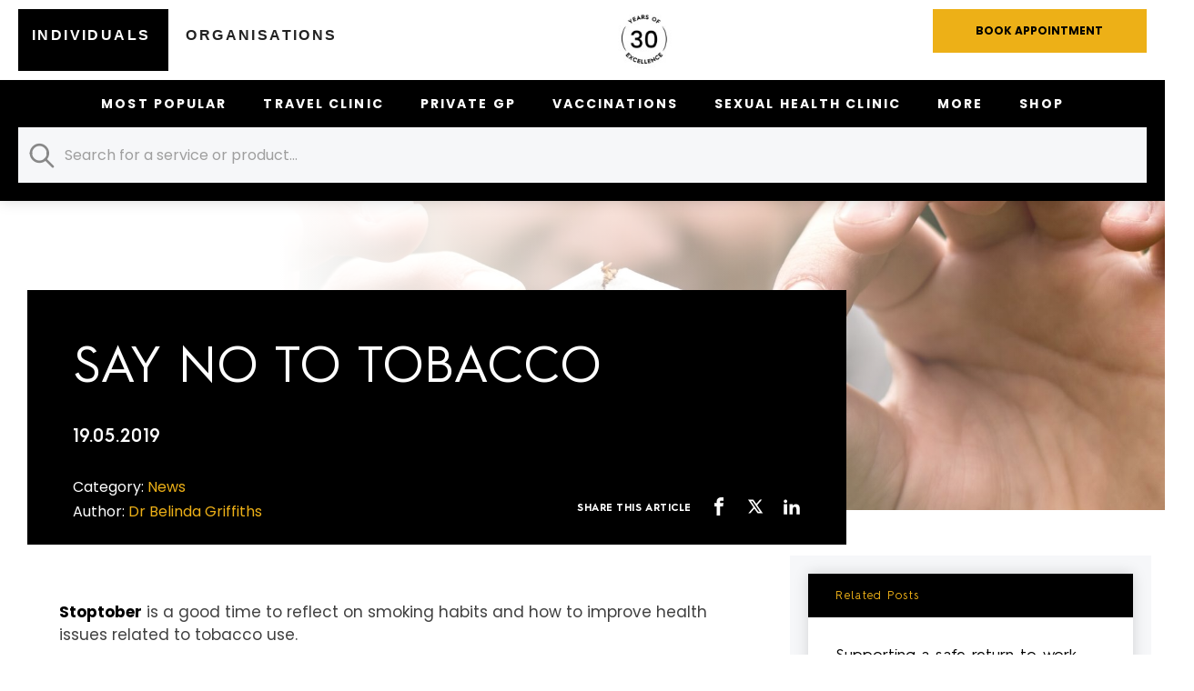

--- FILE ---
content_type: text/html; charset=UTF-8
request_url: https://fleetstreetclinic.com/blog-resources/tag/quit-smoking/
body_size: 32619
content:
<!doctype html>

<!--[if lt IE 7]><html class="no-js lt-ie9 lt-ie8 lt-ie7"> <![endif]-->
<!--[if IE 7]><html class="no-js lt-ie9 lt-ie8"> <![endif]-->
<!--[if IE 8]><html class="no-js lt-ie9"> <![endif]-->
<!--[if gt IE 8]><!-->
<html class="no-js">
<!--<![endif]-->

<html lang="en-GB">

<head>
	<meta charset="UTF-8">
	<meta name="viewport" content="width=device-width, maximum-scale=5.0, initial-scale=1">
	<meta http-equiv="X-UA-Compatible" content="IE=edge,chrome=1">
	<link rel="preload" href="/wp-content/themes/fleet-street-clinic/fonts/bentonsans_bold-webfont.woff2" as="font" type="font/woff2" crossorigin>
	<link rel="preload" href="/wp-content/themes/fleet-street-clinic/fonts/bentonsans_book-webfont.woff2" as="font" type="font/woff2" crossorigin>
	<link rel="preload" href="/wp-content/themes/fleet-street-clinic/fonts/bentonsans_regular-webfont.woff2" as="font" type="font/woff2" crossorigin>
	<link rel="stylesheet" rel="preload" href="https://cdnjs.cloudflare.com/ajax/libs/font-awesome/5.15.1/css/all.min.css" integrity="sha512-+4zCK9k+qNFUR5X+cKL9EIR+ZOhtIloNl9GIKS57V1MyNsYpYcUrUeQc9vNfzsWfV28IaLL3i96P9sdNyeRssA==" crossorigin="anonymous" />
	<link rel="stylesheet" href="https://use.typekit.net/fpy5iul.css">
	<link rel="stylesheet" href="https://cdnjs.cloudflare.com/ajax/libs/font-awesome/6.0.0-beta3/css/all.min.css">
	<link rel="dns-prefetch" href="//cdn.hu-manity.co" />
		<!-- Cookie Compliance -->
		<script type="text/javascript">var huOptions = {"appID":"fleetstreetcliniccom-6b6ea5f","currentLanguage":"en","blocking":true,"globalCookie":false,"isAdmin":false,"privacyConsent":true,"forms":[],"customProviders":[],"customPatterns":[],"googleConsentDefault":{"ad_storage":4,"analytics_storage":2,"functionality_storage":3,"personalization_storage":3,"security_storage":3,"ad_personalization":4,"ad_user_data":4},"facebookConsentDefault":{"consent":4}};</script>
		<script type="text/javascript" src="https://cdn.hu-manity.co/hu-banner.min.js"></script><meta name='robots' content='noindex, follow' />
	<style>img:is([sizes="auto" i], [sizes^="auto," i]) { contain-intrinsic-size: 3000px 1500px }</style>
	
	<!-- This site is optimized with the Yoast SEO Premium plugin v26.7 (Yoast SEO v26.7) - https://yoast.com/wordpress/plugins/seo/ -->
	<title>quit smoking Archives | Fleet Street Clinic</title>
	<meta property="og:locale" content="en_GB" />
	<meta property="og:type" content="article" />
	<meta property="og:title" content="quit smoking Archives" />
	<meta property="og:url" content="https://fleetstreetclinic.com/blog-resources/tag/quit-smoking/" />
	<meta property="og:site_name" content="Fleet Street Clinic" />
	<meta name="twitter:card" content="summary_large_image" />
	<meta name="twitter:site" content="@FleetStClinic" />
	<script type="application/ld+json" class="yoast-schema-graph">{"@context":"https://schema.org","@graph":[{"@type":"CollectionPage","@id":"https://fleetstreetclinic.com/blog-resources/tag/quit-smoking/","url":"https://fleetstreetclinic.com/blog-resources/tag/quit-smoking/","name":"quit smoking Archives | Fleet Street Clinic","isPartOf":{"@id":"https://fleetstreetclinic.com/#website"},"primaryImageOfPage":{"@id":"https://fleetstreetclinic.com/blog-resources/tag/quit-smoking/#primaryimage"},"image":{"@id":"https://fleetstreetclinic.com/blog-resources/tag/quit-smoking/#primaryimage"},"thumbnailUrl":"https://fleetstreetclinic.com/wp-content/uploads/2019/05/Hero-Banner-Blog-Say-No-To-Tobacco.jpg","breadcrumb":{"@id":"https://fleetstreetclinic.com/blog-resources/tag/quit-smoking/#breadcrumb"},"inLanguage":"en-GB"},{"@type":"ImageObject","inLanguage":"en-GB","@id":"https://fleetstreetclinic.com/blog-resources/tag/quit-smoking/#primaryimage","url":"https://fleetstreetclinic.com/wp-content/uploads/2019/05/Hero-Banner-Blog-Say-No-To-Tobacco.jpg","contentUrl":"https://fleetstreetclinic.com/wp-content/uploads/2019/05/Hero-Banner-Blog-Say-No-To-Tobacco.jpg","width":1920,"height":920},{"@type":"BreadcrumbList","@id":"https://fleetstreetclinic.com/blog-resources/tag/quit-smoking/#breadcrumb","itemListElement":[{"@type":"ListItem","position":1,"name":"Home","item":"https://fleetstreetclinic.com/"},{"@type":"ListItem","position":2,"name":"quit smoking"}]},{"@type":"WebSite","@id":"https://fleetstreetclinic.com/#website","url":"https://fleetstreetclinic.com/","name":"Fleet Street Clinic","description":"Keeping people healthy for over 30 years!","publisher":{"@id":"https://fleetstreetclinic.com/#organization"},"potentialAction":[{"@type":"SearchAction","target":{"@type":"EntryPoint","urlTemplate":"https://fleetstreetclinic.com/?s={search_term_string}"},"query-input":{"@type":"PropertyValueSpecification","valueRequired":true,"valueName":"search_term_string"}}],"inLanguage":"en-GB"},{"@type":"Organization","@id":"https://fleetstreetclinic.com/#organization","name":"Fleet Street Clinic","url":"https://fleetstreetclinic.com/","logo":{"@type":"ImageObject","inLanguage":"en-GB","@id":"https://fleetstreetclinic.com/#/schema/logo/image/","url":"https://fleetstreetclinic.com/wp-content/uploads/2023/08/Fleet-St-Clinic-MASTER-Logo-e1692635292983.png","contentUrl":"https://fleetstreetclinic.com/wp-content/uploads/2023/08/Fleet-St-Clinic-MASTER-Logo-e1692635292983.png","width":250,"height":250,"caption":"Fleet Street Clinic"},"image":{"@id":"https://fleetstreetclinic.com/#/schema/logo/image/"},"sameAs":["https://www.facebook.com/fleetstreetcliniclondon","https://x.com/FleetStClinic","https://www.instagram.com/fleetstreetclinic","https://www.youtube.com/channel/UC_Re4TT5BslYBGS7D5IL5DA"]}]}</script>
	<!-- / Yoast SEO Premium plugin. -->


<link rel="alternate" type="application/rss+xml" title="Fleet Street Clinic &raquo; Feed" href="https://fleetstreetclinic.com/feed/" />
<link rel="alternate" type="application/rss+xml" title="Fleet Street Clinic &raquo; quit smoking Tag Feed" href="https://fleetstreetclinic.com/blog-resources/tag/quit-smoking/feed/" />
<link rel='stylesheet' id='pwgc-wc-blocks-style-css' href='https://fleetstreetclinic.com/wp-content/plugins/pw-woocommerce-gift-cards/assets/css/blocks.css?ver=2.29' media='all' />
<link rel='stylesheet' id='contact-form-7-css' href='https://fleetstreetclinic.com/wp-content/plugins/contact-form-7/includes/css/styles.css?ver=6.1.4' media='all' />
<style id='woocommerce-inline-inline-css'>
.woocommerce form .form-row .required { visibility: visible; }
</style>
<link rel='stylesheet' id='vpd-public-css' href='https://fleetstreetclinic.com/wp-content/plugins/variation-price-display/public/css/public.min.css?ver=1.4.0' media='all' />
<link rel='stylesheet' id='orangegrove-base-woocommerce-style-css' href='https://fleetstreetclinic.com/wp-content/themes/fleet-street-clinic/woocommerce.css?ver=1.0.5' media='all' />
<style id='orangegrove-base-woocommerce-style-inline-css'>
@font-face {
			font-family: "star";
			src: url("https://fleetstreetclinic.com/wp-content/plugins/woocommerce/assets/fonts/star.eot");
			src: url("https://fleetstreetclinic.com/wp-content/plugins/woocommerce/assets/fonts/star.eot?#iefix") format("embedded-opentype"),
				url("https://fleetstreetclinic.com/wp-content/plugins/woocommerce/assets/fonts/star.woff") format("woff"),
				url("https://fleetstreetclinic.com/wp-content/plugins/woocommerce/assets/fonts/star.ttf") format("truetype"),
				url("https://fleetstreetclinic.com/wp-content/plugins/woocommerce/assets/fonts/star.svg#star") format("svg");
			font-weight: normal;
			font-style: normal;
		}
</style>
<link rel='stylesheet' id='fleetstreet-base-style-css' href='https://fleetstreetclinic.com/wp-content/themes/fleet-street-clinic/style.css?ver=1.0.5' media='all' />
<script src="https://fleetstreetclinic.com/wp-includes/js/jquery/jquery.min.js?ver=3.7.1" id="jquery-core-js"></script>
<script src="https://fleetstreetclinic.com/wp-includes/js/jquery/jquery-migrate.min.js?ver=3.4.1" id="jquery-migrate-js"></script>
<script id="cf7pp-redirect_method-js-extra">
var ajax_object_cf7pp = {"ajax_url":"https:\/\/fleetstreetclinic.com\/wp-admin\/admin-ajax.php","rest_url":"https:\/\/fleetstreetclinic.com\/wp-json\/cf7pp\/v1\/","request_method":"1","forms":"[\"4171|paypal\"]","path_paypal":"https:\/\/fleetstreetclinic.com\/?cf7pp_paypal_redirect=","path_stripe":"https:\/\/fleetstreetclinic.com\/?cf7pp_stripe_redirect=","method":"1"};
</script>
<script src="https://fleetstreetclinic.com/wp-content/plugins/contact-form-7-paypal-add-on/assets/js/redirect_method.js?ver=2.4.5" id="cf7pp-redirect_method-js"></script>
<script src="https://fleetstreetclinic.com/wp-content/plugins/woocommerce/assets/js/jquery-blockui/jquery.blockUI.min.js?ver=2.7.0-wc.10.4.3" id="wc-jquery-blockui-js" defer data-wp-strategy="defer"></script>
<script id="wc-add-to-cart-js-extra">
var wc_add_to_cart_params = {"ajax_url":"\/wp-admin\/admin-ajax.php","wc_ajax_url":"\/?wc-ajax=%%endpoint%%","i18n_view_cart":"View cart","cart_url":"https:\/\/fleetstreetclinic.com\/cart\/","is_cart":"","cart_redirect_after_add":"no"};
</script>
<script src="https://fleetstreetclinic.com/wp-content/plugins/woocommerce/assets/js/frontend/add-to-cart.min.js?ver=10.4.3" id="wc-add-to-cart-js" defer data-wp-strategy="defer"></script>
<script src="https://fleetstreetclinic.com/wp-content/plugins/woocommerce/assets/js/js-cookie/js.cookie.min.js?ver=2.1.4-wc.10.4.3" id="wc-js-cookie-js" defer data-wp-strategy="defer"></script>
<script id="woocommerce-js-extra">
var woocommerce_params = {"ajax_url":"\/wp-admin\/admin-ajax.php","wc_ajax_url":"\/?wc-ajax=%%endpoint%%","i18n_password_show":"Show password","i18n_password_hide":"Hide password"};
</script>
<script src="https://fleetstreetclinic.com/wp-content/plugins/woocommerce/assets/js/frontend/woocommerce.min.js?ver=10.4.3" id="woocommerce-js" defer data-wp-strategy="defer"></script>
<link rel="https://api.w.org/" href="https://fleetstreetclinic.com/wp-json/" /><link rel="alternate" title="JSON" type="application/json" href="https://fleetstreetclinic.com/wp-json/wp/v2/tags/425" /><!-- Google Tag Manager -->
<script>(function(w,d,s,l,i){w[l]=w[l]||[];w[l].push({'gtm.start':
new Date().getTime(),event:'gtm.js'});var f=d.getElementsByTagName(s)[0],
j=d.createElement(s),dl=l!='dataLayer'?'&l='+l:'';j.async=true;j.src=
'https://www.googletagmanager.com/gtm.js?id='+i+dl;f.parentNode.insertBefore(j,f);
})(window,document,'script','dataLayer','GTM-K3GCPMVS');</script>
<!-- End Google Tag Manager -->	<noscript><style>.woocommerce-product-gallery{ opacity: 1 !important; }</style></noscript>
	<style>.recentcomments a{display:inline !important;padding:0 !important;margin:0 !important;}</style><link rel="icon" href="https://fleetstreetclinic.com/wp-content/uploads/2023/11/Fleet-St-Clinic-MASTER-Logo-e1692635292983-4.png" sizes="32x32" />
<link rel="icon" href="https://fleetstreetclinic.com/wp-content/uploads/2023/11/Fleet-St-Clinic-MASTER-Logo-e1692635292983-4.png" sizes="192x192" />
<link rel="apple-touch-icon" href="https://fleetstreetclinic.com/wp-content/uploads/2023/11/Fleet-St-Clinic-MASTER-Logo-e1692635292983-4.png" />
<meta name="msapplication-TileImage" content="https://fleetstreetclinic.com/wp-content/uploads/2023/11/Fleet-St-Clinic-MASTER-Logo-e1692635292983-4.png" />
		<style id="wp-custom-css">
			.woocommerce-terms-and-conditions-wrapper input#terms {
	-webkit-appearance: checkbox !important;
	-moz-appearance: checkbox !important;
	-ms-appearance: checkbox !important;
	-o-appearance: checkbox !important;
	appearance: checkbox !important;
}
.variations .label {
	width: 1%;
	padding-left: 0;
}
	.variations .label label {
		margin-bottom: 20px;
	}
.variations .value {
	padding-right: 0px;
}
.woocommerce-variation-add-to-cart {
	display: flex;
}
	.woocommerce-variation-add-to-cart .qty {
		width: 70px;
		margin-right: 20px;
	}
.woocommerce-variation-add-to-cart .single_add_to_cart_button {
	font-family: gill-sans,sans-serif;
	line-height: 1.4;
	-webkit-transition: color .15s 45ms;
	transition: color .15s 45ms;
	border: none;
	display: inline-block;
	text-align: center;
	text-decoration: none;
	text-transform: uppercase;
	line-height: 100%;
	padding: 1.75em 2.5em;
	font-size: 14px;
	color: #93063b;
	position: relative;
	overflow: hidden;
	min-width: 200px;
	background: #93063b;
	color: #fff;
}
.woocommerce-variation.single_variation {
	display: flex;
	align-items: flex-start;
	justify-content: flex-start;
	padding-bottom: 30px;
}
	.woocommerce-variation.single_variation p {
		margin: 0 0 10px 0;
	}
.woocommerce-variation.single_variation .woocommerce-variation-description {
	font-weight: bold;
	color: #000000;
}
	.woocommerce-variation.single_variation .woocommerce-variation-description p {
		margin-top: 7px;
	}
	.woocommerce-variation.single_variation .woocommerce-variation-price {
		margin-left: auto;
		font-weight: bold;
		color: #93063b;
		font-size: 22px;
	}
.product-details .price {
		font-size: 30px;
    font-weight: 600;
    color: #93063b;
    letter-spacing: .05em;
}
.page-template-template-consultation-pathway-landing #footer__main .footer-section.footer-logo-section,.page-template-template-consultation-pathway-questionnaire #footer__main .footer-section.footer-logo-section{max-width:95px}@media (min-width:768px){.page-template-template-consultation-pathway-landing #footer__main .footer-main,.page-template-template-consultation-pathway-questionnaire #footer__main .footer-main{padding:20px 0}}

.single_add_to_cart_button, .wpcf7-form button[type=submit].btn.btn--primary {
	font-weight: 700 !important;
}

/* New shop */
.no-bold {
	font-weight: normal;
}

a.no-underline::after {
	border: none;
}

.shop-product {
	width: 100%;
	height: 300px;
	padding: 20px;
	display: flex;
	flex-direction: column;
	justify-content: space-between;
	border-radius: 12px;
	position: relative;
	overflow: hidden;
	box-shadow: 0 4px 12px rgba(0, 0, 0, 0.1);
}

.shop-product-bg {
	position: absolute;
	top: 0;
	left: 0;
	width: 100%;
	height: 100%;
	border-radius: 12px;
	background-size: cover;
	background-position: center;
	background-repeat: no-repeat;
	transition: transform 0.5s ease-in-out, filter 0.5s ease-in-out;
	z-index: 1;
}

.shop-product:hover .shop-product-bg {
	transform: scale(1.1);
}

.shop-product-name {
	width: 100%;
	font-size: 14px;
	font-weight: normal;
	position: absolute;
	left: 0px;
	bottom: 0px;
	color: #ffffff;
	padding: 8px 12px;
	background-color: #000000;
	border-bottom-left-radius: 12px;
	border-bottom-right-radius: 12px;
	z-index: 2;
}

.shop-product-price {
	position: absolute;
	top: 20px;
	right: 20px;
	padding: 8px 12px;
	background-color: #f1bf56;
	border-radius: 8px;
	color: #000000;
	z-index: 2;
}

.shop-product-stock {
	font-size: 14px;
	position: absolute;
	top: 75px;
	left: -30px;
	text-align: center;
	width: 150px;
	text-transform: uppercase;
	padding: 5px 0px;
	transform: rotate(-45deg);
	transform-origin: top left;
	box-shadow: 2px 2px 5px rgba(0, 0, 0, 0.3);
	background-color: #FF9154;
	border-radius: 8px;
	color: #ffffff;
	z-index: 2;
}

.shop-related-products {
	background-color: #F6F7F9;
	padding-top: 15px;
	padding-bottom: 30px;
}		</style>
		<noscript><style id="rocket-lazyload-nojs-css">.rll-youtube-player, [data-lazy-src]{display:none !important;}</style></noscript>
	<style>
		#header {
			border-top: 0px;
		}
		#header__top {
			display: flex; 
			align-items: end;
			justify-content: space-between;
			padding: 10px 20px 0px 20px;
		}
		
		#header__nav__top {
			background-color: #ffffff;
		}
		
		h4, h5, h6 {
			text-transform: unset !important;
		}
		
		.hero-banner__overlay {
			opacity: 0.1;
		}
	
		a:after {
			border: 0;
		}
		
		#menu-tabs {
			display: none;
		}
		
		#menu-tabs-mobile {
			display: block;
		}
		
		
		.menu-tabs {
			display: flex;
			text-transform: uppercase;
			background: #ffffff;
		}

		.menu-tab {
			padding: 20px 20px 30px 15px;
			background: #ffffff;
			border: none;
			cursor: pointer;
			font-weight: bold;
			transition: background 0.2s;
			letter-spacing: .15em;
			text-transform: uppercase;
		}

		.menu-tab.active {
			background: #000000;
			color: white;
		}
		
		#corporate-menu {
			display: none;
		}
		
		#header__nav .nav-caller {
			left: unset;
			right: 20px;
			top: -55px;
		}
		
		#header__nav__inner {
			background: #000000;
		}
		
		.dropdown-menu {
			z-index: 999;
		}
		
		#searchbar {
			width: 100%;
			background: #000000;
			display: none;
		}
		
		@media (min-width: 1280px) {
			h3 {
				font-size: 35px;
			}
			#header__nav__inner {
				top: 0;
			}
			#menu-tabs {
				display: block;
			}
			#menu-tabs-mobile {
				display: none;
			}
			#searchbar {
				display: block;
			}
			#header__info {
				padding-bottom: 20px;
			}
			#header__nav__list>li {
				border: none;
			}
		}
		
		ul.sub-menu {
			padding-left: 20px;
		}
		
		/* 		
		#logo {
			width: 100px;
			height: 68px;
			margin-bottom: 10px;
		} 
		*/
		
		.logo-wrapper {
		  width: 72px;
		  height: 49px;
		  perspective: 1000px;
		  margin-bottom: 10px;
		}
		
		@media (min-width: 1280px) {
			.logo-wrapper {
				width: 100px;
				height: 68px;
			}
		}
		
		.logo {
		  width: 100%;
		  height: 100%;
		  position: relative;
		  transform-style: preserve-3d;
		  transition: transform 1s ease-in-out;
		}

		.logo.is-flipped {
		  transform: rotateY(180deg);
		}

		.logo-face {
		  position: absolute;
		  width: 72px;
		  height: 49px;
		  backface-visibility: hidden;
		  background-size: cover;
		  background-position: center;
		}
		
		@media (min-width: 1280px) {
			.logo-face {
			  	width: 100px;
				height: 68px;
			}
		}
		
		.logo-front {
		  background-image: url('https://fleetstreetclinic.com/wp-content/uploads/2025/05/logo-face-front.jpg');
		}

		.logo-back {
		  background-image: url('https://fleetstreetclinic.com/wp-content/uploads/2025/05/logo-face-back.jpg');
		  transform: rotateY(180deg);
		}
		
		#private-menu,
		#corporate-menu {
			display: none;
		}
	</style>
	<link rel="stylesheet" href="https://cdn.jsdelivr.net/npm/@tabler/icons-webfont@latest/dist/tabler-icons.min.css" />
</head>

<body class="archive tag tag-quit-smoking tag-425 wp-theme-fleet-street-clinic theme-fleet-street-clinic cookies-not-set woocommerce-no-js hfeed woocommerce-active">
	<header id="header">
		<div id="header__top">
			<div id="menu-tabs" class="menu-tabs">
				<button class="menu-tab active" data-target="private-menu">Individuals</button>
				<button class="menu-tab" data-target="corporate-menu">Organisations</button>
			</div>
			<a href="/">
<!-- 				<img id="logo" src="https://fleetstreetclinic.com/wp-content/themes/fleet-street-clinic/images/logo.png" / alt="Fleet Street Clinic Logo"> -->
				<div class="logo-wrapper">
				  <div class="logo" id="logo">
					<div class="logo-face logo-front"></div>
					<div class="logo-face logo-back"></div>
				  </div>
				</div>
			</a>
			<div id="header__info">
									<a href="https://booking.fleetstreetclinic.com/" class="btn btn--primary btn--small"><span class="btn__text">Book appointment</span></a>
							</div>
		</div>
		<div id="header__bottom">
			<div class="row">
				<div class="column pad--0 mar--0">
					<nav id="header__nav">

						<a href="#" class="nav-caller">
							<span class="line"></span>
							<span class="line"></span>
							<span class="line"></span>
						</a>

						<div id="header__nav__inner">
							<div id="menu-tabs-mobile" class="menu-tabs">
								<button class="menu-tab active" data-target="private-menu">Individuals</button>
								<button class="menu-tab" data-target="corporate-menu">Organisations</button>
							</div>
							<div id="private-menu">
								<ul id="header__nav__list" class=""><li id="nav-item-18851" class="nav-item menu-item menu-item-type-custom menu-item-object-custom menu-item-has-children dropdown has-children nav-item-18851 has-children"><a href="#" class="dropdown-toggle" data-toggle="dropdown">Most Popular <svg class="icon-arrow-down"><use xlink:href="https://fleetstreetclinic.com/wp-content/themes/fleet-street-clinic/images/svg-symbols.svg#icon-arrow-down"></use></svg></a></a>
<ul class="dropdown-menu depth_0">
	<li id="nav-item-18854" class="nav-item menu-item menu-item-type-post_type menu-item-object-page nav-item-18854"><a href="https://fleetstreetclinic.com/services/wellness-vaccinations/covid-vaccine/">Covid Vaccine</a></a></li>
	<li id="nav-item-18853" class="nav-item menu-item menu-item-type-post_type menu-item-object-page nav-item-18853"><a href="https://fleetstreetclinic.com/services/wellness-vaccinations/flu-jabs/">Flu Vaccine</a></a></li>
	<li id="nav-item-18852" class="nav-item menu-item menu-item-type-post_type menu-item-object-page nav-item-18852"><a href="https://fleetstreetclinic.com/services/travel-clinic/travel-vaccinations/rabies/18478-2/">Rabies post-Exposure treatment</a></a></li>
	<li id="nav-item-18935" class="nav-item menu-item menu-item-type-post_type menu-item-object-page nav-item-18935"><a href="https://fleetstreetclinic.com/services/gp-services/">GP Appointments</a></a></li>
	<li id="nav-item-18937" class="nav-item menu-item menu-item-type-custom menu-item-object-custom nav-item-18937"><a href="https://fleetstreetclinic.com/product/gastro-kit-travellers-diarrhoea-treatment-kit/">Travellers&#8217; Diarrhoea Kit</a></a></li>
</ul>
</li>
<li id="nav-item-18709" class="nav-item menu-item menu-item-type-post_type menu-item-object-page menu-item-has-children dropdown has-children nav-item-18709 has-children"><a href="https://fleetstreetclinic.com/services/travel-clinic/" class="dropdown-toggle" data-toggle="dropdown">Travel Clinic <svg class="icon-arrow-down"><use xlink:href="https://fleetstreetclinic.com/wp-content/themes/fleet-street-clinic/images/svg-symbols.svg#icon-arrow-down"></use></svg></a></a>
<ul class="dropdown-menu depth_0">
	<li id="nav-item-18711" class="nav-item menu-item menu-item-type-post_type menu-item-object-page nav-item-18711"><a href="https://fleetstreetclinic.com/services/travel-clinic/travel-vaccinations/">Travel Vaccinations</a></a></li>
	<li id="nav-item-18710" class="nav-item menu-item menu-item-type-post_type menu-item-object-page nav-item-18710"><a href="https://fleetstreetclinic.com/travellers-diarrhoea-prevention-diagnosis-treatment/">Travellers&#8217; Diarrhoea</a></a></li>
	<li id="nav-item-18712" class="nav-item menu-item menu-item-type-post_type menu-item-object-page nav-item-18712"><a href="https://fleetstreetclinic.com/services/travel-clinic/antimalarials/">Antimalarials</a></a></li>
	<li id="nav-item-18713" class="nav-item menu-item menu-item-type-post_type menu-item-object-page nav-item-18713"><a href="https://fleetstreetclinic.com/services/travel-clinic/returning-traveller-post-travel-services/">Returning Traveller</a></a></li>
</ul>
</li>
<li id="nav-item-18714" class="nav-item menu-item menu-item-type-post_type menu-item-object-page menu-item-has-children dropdown has-children nav-item-18714 has-children"><a href="https://fleetstreetclinic.com/services/gp-services/" class="dropdown-toggle" data-toggle="dropdown">Private GP <svg class="icon-arrow-down"><use xlink:href="https://fleetstreetclinic.com/wp-content/themes/fleet-street-clinic/images/svg-symbols.svg#icon-arrow-down"></use></svg></a></a>
<ul class="dropdown-menu depth_0">
	<li id="nav-item-18936" class="nav-item menu-item menu-item-type-post_type menu-item-object-page nav-item-18936"><a href="https://fleetstreetclinic.com/services/gp-services/">GP Appointments</a></a></li>
	<li id="nav-item-18715" class="nav-item menu-item menu-item-type-post_type menu-item-object-page nav-item-18715"><a href="https://fleetstreetclinic.com/services/gp-services/medicals/">Full Medicals</a></a></li>
	<li id="nav-item-18716" class="nav-item menu-item menu-item-type-post_type menu-item-object-page nav-item-18716"><a href="https://fleetstreetclinic.com/services/gp-services/screenings/">Focused Health Screenings</a></a></li>
	<li id="nav-item-18717" class="nav-item menu-item menu-item-type-post_type menu-item-object-page nav-item-18717"><a href="https://fleetstreetclinic.com/services/gp-services/home-doctor-visits-london/">At-Home Visits</a></a></li>
	<li id="nav-item-18718" class="nav-item menu-item menu-item-type-post_type menu-item-object-page nav-item-18718"><a href="https://fleetstreetclinic.com/patient-info/repeat-prescription/">Repeat Prescription</a></a></li>
	<li id="nav-item-19095" class="nav-item menu-item menu-item-type-post_type menu-item-object-page nav-item-19095"><a href="https://fleetstreetclinic.com/memberships/fsc-membership-scheme/">FSC Memberships</a></a></li>
</ul>
</li>
<li id="nav-item-18719" class="nav-item menu-item menu-item-type-post_type menu-item-object-page menu-item-has-children dropdown has-children nav-item-18719 has-children"><a href="https://fleetstreetclinic.com/services/wellness-vaccinations/" class="dropdown-toggle" data-toggle="dropdown">Vaccinations <svg class="icon-arrow-down"><use xlink:href="https://fleetstreetclinic.com/wp-content/themes/fleet-street-clinic/images/svg-symbols.svg#icon-arrow-down"></use></svg></a></a>
<ul class="dropdown-menu depth_0">
	<li id="nav-item-18720" class="nav-item menu-item menu-item-type-post_type menu-item-object-page nav-item-18720"><a href="https://fleetstreetclinic.com/services/wellness-vaccinations/flu-jabs/">Flu</a></a></li>
	<li id="nav-item-18721" class="nav-item menu-item menu-item-type-post_type menu-item-object-page nav-item-18721"><a href="https://fleetstreetclinic.com/services/wellness-vaccinations/covid-vaccine/">Covid</a></a></li>
	<li id="nav-item-18722" class="nav-item menu-item menu-item-type-post_type menu-item-object-page nav-item-18722"><a href="https://fleetstreetclinic.com/services/wellness-vaccinations/adult-vaccinations/">For Adults</a></a></li>
	<li id="nav-item-18723" class="nav-item menu-item menu-item-type-post_type menu-item-object-page nav-item-18723"><a href="https://fleetstreetclinic.com/services/wellness-vaccinations/child-vaccinations/">For Children</a></a></li>
	<li id="nav-item-18725" class="nav-item menu-item menu-item-type-post_type menu-item-object-page nav-item-18725"><a href="https://fleetstreetclinic.com/services/travel-clinic/travel-vaccinations/">For Travellers</a></a></li>
</ul>
</li>
<li id="nav-item-18724" class="nav-item menu-item menu-item-type-post_type menu-item-object-page menu-item-has-children dropdown has-children nav-item-18724 has-children"><a href="https://fleetstreetclinic.com/services/sexual-health-services/" class="dropdown-toggle" data-toggle="dropdown">Sexual Health Clinic <svg class="icon-arrow-down"><use xlink:href="https://fleetstreetclinic.com/wp-content/themes/fleet-street-clinic/images/svg-symbols.svg#icon-arrow-down"></use></svg></a></a>
<ul class="dropdown-menu depth_0">
	<li id="nav-item-18726" class="nav-item menu-item menu-item-type-post_type menu-item-object-page nav-item-18726"><a href="https://fleetstreetclinic.com/services/sexual-health-services/comprehensive-sexual-health-check/">Comprehensive STI Check</a></a></li>
	<li id="nav-item-18728" class="nav-item menu-item menu-item-type-post_type menu-item-object-page nav-item-18728"><a href="https://fleetstreetclinic.com/services/sexual-health-services/genital-warts-removal-hpv/">Genital Warts Removal</a></a></li>
	<li id="nav-item-18727" class="nav-item menu-item menu-item-type-post_type menu-item-object-page nav-item-18727"><a href="https://fleetstreetclinic.com/services/sexual-health-services/chlamydia-testing/">Chlamydia Testing</a></a></li>
	<li id="nav-item-18729" class="nav-item menu-item menu-item-type-post_type menu-item-object-page nav-item-18729"><a href="https://fleetstreetclinic.com/services/sexual-health-services/gonorrhoea-testing/">Gonorrhoea Testing</a></a></li>
	<li id="nav-item-18731" class="nav-item menu-item menu-item-type-post_type menu-item-object-page nav-item-18731"><a href="https://fleetstreetclinic.com/services/sexual-health-services/syphilis-testing/">Syphilis Testing</a></a></li>
	<li id="nav-item-18730" class="nav-item menu-item menu-item-type-post_type menu-item-object-page nav-item-18730"><a href="https://fleetstreetclinic.com/services/sexual-health-services/hiv-testing/">HIV testing</a></a></li>
</ul>
</li>
<li id="nav-item-18855" class="nav-item menu-item menu-item-type-custom menu-item-object-custom menu-item-has-children dropdown has-children nav-item-18855 has-children"><a href="#" class="dropdown-toggle" data-toggle="dropdown">More <svg class="icon-arrow-down"><use xlink:href="https://fleetstreetclinic.com/wp-content/themes/fleet-street-clinic/images/svg-symbols.svg#icon-arrow-down"></use></svg></a></a>
<ul class="dropdown-menu depth_0">
	<li id="nav-item-18856" class="nav-item menu-item menu-item-type-post_type menu-item-object-page nav-item-18856"><a href="https://fleetstreetclinic.com/services/podiatry/">Podiatry</a></a></li>
	<li id="nav-item-18857" class="nav-item menu-item menu-item-type-post_type menu-item-object-page nav-item-18857"><a href="https://fleetstreetclinic.com/about-us/fleet-street-laboratory/">Same-day Lab Results</a></a></li>
	<li id="nav-item-18858" class="nav-item menu-item menu-item-type-post_type menu-item-object-page nav-item-18858"><a href="https://fleetstreetclinic.com/services/womens-health/">Women’s Health</a></a></li>
	<li id="nav-item-18859" class="nav-item menu-item menu-item-type-post_type menu-item-object-page nav-item-18859"><a href="https://fleetstreetclinic.com/services/optician/">Optician</a></a></li>
	<li id="nav-item-18860" class="nav-item menu-item menu-item-type-post_type menu-item-object-page nav-item-18860"><a href="https://fleetstreetclinic.com/services/ear-care-wax-removal/">Ear Wax Removal</a></a></li>
	<li id="nav-item-18861" class="nav-item menu-item menu-item-type-post_type menu-item-object-page nav-item-18861"><a href="https://fleetstreetclinic.com/services/osteopathy/">Osteopathy</a></a></li>
</ul>
</li>
<li id="nav-item-18874" class="nav-item menu-item menu-item-type-post_type menu-item-object-page nav-item-18874"><a href="https://fleetstreetclinic.com/shop/">Shop</a></a></li>
</ul>							</div>
							<div id="corporate-menu">
								<ul id="header__nav__list" class=""><li id="nav-item-18793" class="nav-item menu-item menu-item-type-custom menu-item-object-custom menu-item-has-children dropdown has-children nav-item-18793 has-children"><a href="#" class="dropdown-toggle" data-toggle="dropdown">Most Popular <svg class="icon-arrow-down"><use xlink:href="https://fleetstreetclinic.com/wp-content/themes/fleet-street-clinic/images/svg-symbols.svg#icon-arrow-down"></use></svg></a></a>
<ul class="dropdown-menu depth_0">
	<li id="nav-item-18795" class="nav-item menu-item menu-item-type-post_type menu-item-object-page nav-item-18795"><a href="https://fleetstreetclinic.com/corporate/workplace-flu-vaccination/">Flu Vaccinations</a></a></li>
	<li id="nav-item-18792" class="nav-item menu-item menu-item-type-post_type menu-item-object-page nav-item-18792"><a href="https://fleetstreetclinic.com/corporate/occupational-health/management-referrals/">Management Referrals</a></a></li>
	<li id="nav-item-18794" class="nav-item menu-item menu-item-type-post_type menu-item-object-page nav-item-18794"><a href="https://fleetstreetclinic.com/corporate/workplace-health-services/corporate-gp-services/">On-site GP</a></a></li>
	<li id="nav-item-18796" class="nav-item menu-item menu-item-type-post_type menu-item-object-page nav-item-18796"><a href="https://fleetstreetclinic.com/corporate/workplace-health-services/employee-health-checks/">Employee Health Checks &#038; Medicals</a></a></li>
</ul>
</li>
<li id="nav-item-18782" class="nav-item menu-item menu-item-type-post_type menu-item-object-page menu-item-has-children dropdown has-children nav-item-18782 has-children"><a href="https://fleetstreetclinic.com/corporate/workplace-health-services/" class="dropdown-toggle" data-toggle="dropdown">Workplace Wellbeing <svg class="icon-arrow-down"><use xlink:href="https://fleetstreetclinic.com/wp-content/themes/fleet-street-clinic/images/svg-symbols.svg#icon-arrow-down"></use></svg></a></a>
<ul class="dropdown-menu depth_0">
	<li id="nav-item-18783" class="nav-item menu-item menu-item-type-post_type menu-item-object-page nav-item-18783"><a href="https://fleetstreetclinic.com/corporate/workplace-health-services/corporate-gp-services/">On-site GP</a></a></li>
	<li id="nav-item-18784" class="nav-item menu-item menu-item-type-post_type menu-item-object-page nav-item-18784"><a href="https://fleetstreetclinic.com/corporate/workplace-health-services/employee-health-checks/">Employee Health Checks &#038; Medicals</a></a></li>
	<li id="nav-item-18785" class="nav-item menu-item menu-item-type-post_type menu-item-object-page nav-item-18785"><a href="https://fleetstreetclinic.com/corporate/occupational-health/workplace-vaccinations/">Employee Vaccinations</a></a></li>
	<li id="nav-item-18786" class="nav-item menu-item menu-item-type-post_type menu-item-object-page nav-item-18786"><a href="https://fleetstreetclinic.com/corporate/workplace-health-services/eyecare/">Workplace Eyecare</a></a></li>
	<li id="nav-item-18787" class="nav-item menu-item menu-item-type-post_type menu-item-object-page menu-item-has-children dropdown has-children nav-item-18787 dropdown-submenu has-children"><a href="https://fleetstreetclinic.com/corporate/business-travel-health/" class="dropdown-toggle" data-toggle="dropdown">Travel Health <svg class="icon-arrow-down"><use xlink:href="https://fleetstreetclinic.com/wp-content/themes/fleet-street-clinic/images/svg-symbols.svg#icon-arrow-down"></use></svg></a></a>
	<ul class="dropdown-menu sub-menu depth_1">
		<li id="nav-item-18788" class="nav-item menu-item menu-item-type-post_type menu-item-object-page nav-item-18788"><a href="https://fleetstreetclinic.com/corporate/business-travel-health/visa-medicals/">Visa Medicals</a></a></li>
		<li id="nav-item-18789" class="nav-item menu-item menu-item-type-post_type menu-item-object-page nav-item-18789"><a href="https://fleetstreetclinic.com/corporate/business-travel-health/travel-vaccinations/">Travel Vaccinations</a></a></li>
	</ul>
</li>
</ul>
</li>
<li id="nav-item-18759" class="nav-item menu-item menu-item-type-post_type menu-item-object-page menu-item-has-children dropdown has-children nav-item-18759 has-children"><a href="https://fleetstreetclinic.com/corporate/occupational-health/" class="dropdown-toggle" data-toggle="dropdown">Occupational Health <svg class="icon-arrow-down"><use xlink:href="https://fleetstreetclinic.com/wp-content/themes/fleet-street-clinic/images/svg-symbols.svg#icon-arrow-down"></use></svg></a></a>
<ul class="dropdown-menu depth_0">
	<li id="nav-item-18770" class="nav-item menu-item menu-item-type-post_type menu-item-object-page nav-item-18770"><a href="https://fleetstreetclinic.com/corporate/occupational-health/management-referrals/">Management Referrals</a></a></li>
	<li id="nav-item-18771" class="nav-item menu-item menu-item-type-post_type menu-item-object-page nav-item-18771"><a href="https://fleetstreetclinic.com/corporate/occupational-health/occupational-health-medicals/">Occupational Health Medicals</a></a></li>
	<li id="nav-item-18775" class="nav-item menu-item menu-item-type-post_type menu-item-object-page nav-item-18775"><a href="https://fleetstreetclinic.com/corporate/occupational-health/occupational-health-medicals/pre-employment-medical/">Pre-Placement Screening</a></a></li>
	<li id="nav-item-18776" class="nav-item menu-item menu-item-type-post_type menu-item-object-page nav-item-18776"><a href="https://fleetstreetclinic.com/corporate/occupational-health/health-clearance/">Healthcare Clearance</a></a></li>
	<li id="nav-item-18777" class="nav-item menu-item menu-item-type-post_type menu-item-object-page nav-item-18777"><a href="https://fleetstreetclinic.com/corporate/occupational-health/health-surveillance/">Health Surveillance</a></a></li>
	<li id="nav-item-18778" class="nav-item menu-item menu-item-type-post_type menu-item-object-page nav-item-18778"><a href="https://fleetstreetclinic.com/corporate/occupational-health/ergonomics/">Ergonomics</a></a></li>
</ul>
</li>
<li id="nav-item-18780" class="nav-item menu-item menu-item-type-post_type menu-item-object-page menu-item-has-children dropdown has-children nav-item-18780 has-children"><a href="https://fleetstreetclinic.com/corporate/film-tv-production-medical-support/" class="dropdown-toggle" data-toggle="dropdown">Film &#038; TV <svg class="icon-arrow-down"><use xlink:href="https://fleetstreetclinic.com/wp-content/themes/fleet-street-clinic/images/svg-symbols.svg#icon-arrow-down"></use></svg></a></a>
<ul class="dropdown-menu depth_0">
	<li id="nav-item-18781" class="nav-item menu-item menu-item-type-post_type menu-item-object-page nav-item-18781"><a href="https://fleetstreetclinic.com/corporate/business-travel-health/">Business Travel Health</a></a></li>
</ul>
</li>
<li id="nav-item-18938" class="nav-item menu-item menu-item-type-custom menu-item-object-custom menu-item-has-children dropdown has-children nav-item-18938 has-children"><a href="#" class="dropdown-toggle" data-toggle="dropdown">International Assignments <svg class="icon-arrow-down"><use xlink:href="https://fleetstreetclinic.com/wp-content/themes/fleet-street-clinic/images/svg-symbols.svg#icon-arrow-down"></use></svg></a></a>
<ul class="dropdown-menu depth_0">
	<li id="nav-item-18939" class="nav-item menu-item menu-item-type-post_type menu-item-object-page nav-item-18939"><a href="https://fleetstreetclinic.com/corporate/news-industry-medical-support/">Supporting the news industry</a></a></li>
</ul>
</li>
</ul>							</div>
						</div>
					</nav>
				</div>
			</div>
		</div>
		<div id="searchbar">
			<style>
	#search-bar-container {
		padding: 0px 20px 20px 20px;
	}
	#service-search::placeholder {
		color: #9f9f9fff;      
		opacity: 1;
	}
	#service-search {
		padding: 20px 20px 20px 50px;
	}
	#search-results {
		display: none;
		background: #ffffff;
		z-index:1000; 
		width: 100%; 
		margin-top: 10px;
	}
	.list-group-item {
		padding: 10px;
		display: flex; 
		align-items: center; 
		gap: 15px;
	}
	.service-result {
		display: flex; 
		flex-direction: column;
		gap: 5px;
	}
	.service-name-result {
		font-size: 16px;
		font-weight: bold;
	}
	.service-description-result {
		font-size: 13px;
		font-weight: normal;
	}
</style>
<div id="search-bar-container">
        <div class="position-relative">
            <div style="position: relative;">
                <i class="ti ti-search" style="position: absolute; left: 10px; top: 50%; transform: translateY(-50%); font-size: 2rem; color: #888;"></i>
                <input type="text" id="service-search" class="form-control" placeholder="Search for a service or product...">
            </div>
            <div id="search-results" class="list-group"></div>
        </div>
    </div>
<script>
    const services = [
        {
            "title": "GP Appointments",
            "description": "Our friendly, experienced GPs will be delighted to help.",
            "keywords": [
				"gp",
				"doctor",
				"consultation",
				"general practitioner",
				"appointment",
				"face to face",
				"virtual",
				"rash",
			],
            "path": "/services/gp-services/",
            "icon": "stethoscope",
        },
		{
            "title": "Repeat Prescription",
            "description": "You can save time by requesting a repeat supply online without having to see your GP on each occasion.",
            "keywords": [
				"repeat prescription",
				"gp",
				"doctor",
				"general practitioner",
			],
            "path": "/patient-info/repeat-prescription/",
            "icon": "file-description",
        },
		{
            "title": "Full Respiratory Panel PCR Test",
            "description": "Detect 22 different causes of respiratory infection using highly sensitive and specific PCR technology.",
            "keywords": [
				"gp",
				"doctor",
				"consultation",
				"general practitioner",
				"appointment",
				"face to face",
				"pcr",
				"Sore throat",
				"fever",
				"cough"
			],
            "path": "/services/gp-services/",
            "icon": "stethoscope",
        },
		{
            "title": "At-home Visits",
            "description": "Home visits by a doctor or nurse.",
            "keywords": [
				"gp",
				"doctor",
				"consultation",
				"general practitioner",
				"appointment",
				"home",
				"visit",
				"nurse"
			],
            "path": "/services/gp-services/home-doctor-visits-london/",
            "icon": "home",
        },
		{
            "title": "Blood Tests",
            "description": "We can help with a wide range of laboratory tests.",
            "keywords": [
				"blood test",
				"full blood count",
				"glucose blood test",
				"cholesterol test",
				"thyroid function test",
				"vitamin d test"
			],
            "path": "/services/gp-services/blood-tests/",
            "icon": "droplet",
        },
		{
            "title": "Medicals",
            "description": "Explore our range of health checks and screening medicals.",
            "keywords": [
				  "Medical",
				  "Mass Index",
				  "BMI",
				  "Blood Pressure Check",
				  "Urinalysis",
				  "Oxygen Saturation",
				  "HbA1c Diabetes",
				  "Serology",
				  "Biochemistry",
				  "Kidney Function",
				  "Liver Function",
				  "Thyroid Function",
				  "Electrocardiogram (ECG)",
				  "Physical Examination",
				  "Lipoprotein",
				  "Bowel Cancer Screen",
				  "QFIT",
				  "Audiometry / Hearing Assessment",
				  "Spirometry / Lung Function",
				  "Breast Examination",
				  "Cervical Screening",
				  "Prostate Screening",
				  "CARI-Heart Scan",
				  "DEXA / Bone Density Scan",
				  "Abdominal Ultrasound",
				  "Pelvic Ultrasound",
				  "Ovarian Cancer Marker CA125",
				  "MRI Imaging"
				],
            "path": "/services/gp-services/medicals/",
            "icon": "heart-rate-monitor",
        },
		{
            "title": "Health Screening",
            "description": "Tailored to detect early signs of important health issues.",
            "keywords": [
			  "Healthy Heart Screening",
			  "Gynaecological Health Screening",
			  "Prostate Cancer Check",
			  "Cervical Screening",
			  "Ovarian Cancer Screening"
			],
            "path": "/services/gp-services/screenings/",
            "icon": "heart-rate-monitor",
        },
		{
            "title": "Wellness Vaccinations",
            "description": "Keep up to date with key vaccines to protect your health and wellbeing.",
            "keywords": [
				"Wellness Vaccine",
				"Wellness Vaccination",
				"Virus Screening"
			],
            "path": "/services/wellness-vaccinations/",
            "icon": "vaccine",
        },
		{
            "title": "DPT",
            "description": "Keep up to date with protection against diphtheria, tetanus and polio.",
            "keywords": [
			  "Diphtheria",
			  "Tetanus",
			  "Polio",
			  "Virus Screening",
			  "Vaccine",
			  "Vaccination"
			],
            "path": "/services/wellness-vaccinations/dtp/",
            "icon": "vaccine",
        },
		{
            "title": "Covid",
            "description": "Protect yourself against the latest strains of Covid.",
            "keywords": [
				"COVID",
				"COVID-19",
				"Pfizer",
				"Virus Screening",
				"Vaccine",
				"Vaccination"
			],
            "path": "/services/wellness-vaccinations/covid-vaccine/",
            "icon": "vaccine",
        },
		{
            "title": "Flu",
            "description": "Protect yourself and your loved ones from flu every winter.",
            "keywords": [
			  "Flu",
			  "Virus Screening",
			  "Vaccine",
			  "Vaccination"
			],
            "path": "/services/wellness-vaccinations/flu-jabs/",
            "icon": "vaccine",
        },
		{
            "title": "Hepatitis A",
            "description": "Protect yourself from a serious food and water-borne infection in hot countries.",
            "keywords": [
				"Hepatitis A",
				"Virus Screening",
				"Vaccine",
				"Vaccination"
			],
            "path": "/services/wellness-vaccinations/hepatitis-a/",
            "icon": "vaccine",
        },
		{
            "title": "Hepatitis B",
            "description": "Protect yourself from a serious blood-borne virus.",
            "keywords": [
				"Hepatitis B",
				"Virus Screening",
				"Vaccine",
				"Vaccination"
			],
            "path": "/services/wellness-vaccinations/hepatitis-b/",
            "icon": "vaccine",
        },{
            "title": "HPV",
            "description": "Reduce your risk of developing HPV-related cancers.",
            "keywords": [
			  "HPV",
			  "Gardasil",
			  "Polio",
			  "Virus Screening",
			  "Vaccine",
			  "Vaccination"
			],
            "path": "/services/wellness-vaccinations/hpv-vaccine/",
            "icon": "vaccine",
        },
		{
            "title": "Meningitis ACWY",
            "description": "Protect yourself against life-threatening  bacterial meningitis.",
            "keywords": [
				"Meningococcal",
				"Meningitis",
				"ACWY",
				"Virus Screening",
				"Vaccine",
				"Vaccination",
				"Hajj",
				"Umrah",
				"Saudi Arabia"
			],
            "path": "/services/wellness-vaccinations/meningitis-acwy/",
            "icon": "vaccine",
        },
		{
            "title": "Meningitis B",
            "description": "Protect yourself agaisnt life-threatening bacterial meningitis.",
            "keywords": [
			  "Meningitis B",
			  "Meningococcal",
			  "Virus Screening",
			  "Vaccine",
			  "Vaccination",
			  "Routine Vaccination",
			  "Childhood Vaccination"
			],
            "path": "/services/wellness-vaccinations/meningitis-b/",
            "icon": "vaccine",
        },
		{
            "title": "MMR",
            "description": "Protect yourself against measles, mumps and rubella.",
            "keywords": [
			  "Measles",
			  "Mumps",
			  "Rubella",
			  "Virus Screening",
			  "Vaccine",
			  "Vaccination",
			  "Routine Vaccination",
			  "Childhood Vaccination"
			],
            "path": "/services/wellness-vaccinations/mmr/",
            "icon": "vaccine",
        },
		{
            "title": "Pneumonia",
            "description": "Protect yourself against serious infections caused by pneumoccocal bacteria.",
            "keywords": [
			  "Pneumonia",
			  "Virus Screening",
			  "Vaccine",
			  "Vaccination",
			  "Pneumococcal"
			],
            "path": "/services/wellness-vaccinations/pneumonia-vaccine/",
            "icon": "vaccine",
        },
		{
            "title": "RSV",
            "description": "Protect youself against a serious respiratory virus.",
            "keywords": [
			  "RSV",
			  "Respiratory Syncytial Virus",
			  "Virus Screening",
			  "Vaccine",
			  "Vaccination",
			  "Pregnancy"
			],
            "path": "/services/wellness-vaccinations/respiratory-syncytial-virus-rsv/",
            "icon": "vaccine",
        },
		{
            "title": "Shingrix",
            "description": "Protect yourself against the painful and long-lasting effect of shingles infection.",
            "keywords": [
			  "Shingles",
			  "Shingrix",
			  "Vaccination"
			],
            "path": "/services/wellness-vaccinations/shingrix-shingles/",
            "icon": "vaccine",
        },
		{
            "title": "Tuberculosis (BCG)",
            "description": "Protect yourself from tuberculosis infection.",
            "keywords": [
			  "Tuberculosis",
			  "TB",
			  "BCG",
			  "Virus Screening",
			  "Vaccine",
			  "Vaccination",
			  "Occupational Health"
			],
            "path": "/services/wellness-vaccinations/tuberculosis-bcg/",
            "icon": "vaccine",
        },
		{
            "title": "Whooping Cough",
            "description": "Protect yourself from getting whooping cough.",
            "keywords": [
			  "Whooping Cough",
			  "Pertussis",
			  "Virus Screening",
			  "Vaccine",
			  "Vaccination",
			  "Australia",
			  "Pregnancy",
			  "Routine Vaccination",
			  "Childhood Vaccination"
			],
            "path": "/services/wellness-vaccinations/whooping-cough/",
            "icon": "vaccine",
        },
		{
            "title": "Travel Clinic",
            "description": "Experts in travel medicine for over 30 years.",
            "keywords": [
			  "Travel Consultation",
			  "Travellers Diarrhoea",
			  "Altitude Sickness",
			  "Travel Health Kit",
			  "Jet Lag",
			  "DVT",
			  "Virus Screening",
			  "Vaccine",
			  "Vaccination"
			],
            "path": "/services/travel-clinic/",
            "icon": "plane",
        },
		{
            "title": "Post-travel Services",
            "description": "Experts in travel medicine for over 30 years.",
            "keywords": [
			  "Travel Consultation",
			  "Travellers Diarrhoea",
				"dog bite",
				"animal bite",
				"gastro",
			],
            "path": "/services/travel-clinic/returning-traveller-post-travel-services/",
            "icon": "plane",
        },
		{
            "title": "Antimalarials",
            "description": "Protect yourself against life-theatening malaria.",
            "keywords": [
                "malaria",
				"antimalarials",
				"virus",
            ],
            "path": "/services/travel-clinic/antimalarials/",
            "icon": "pill",
        },
		{
            "title": "Rabies",
            "description": "Protect yourself agaisnt this fatal viral infection.",
            "keywords": [
			  "Rabies",
			  "Virus Screening",
			  "Vaccine",
			  "Vaccination"
			],
            "path": "/services/travel-clinic/travel-vaccinations/rabies/",
            "icon": "vaccine",
        },
		{
            "title": "Chikungunya",
            "description": "Protect yourself against mosquito-borne chikungunya infection.",
            "keywords": [
  "Chikungunya",
  "Mosquito",
  "Virus Screening",
  "Vaccine",
  "Vaccination",
  "Vimkunya",
  "IxChiq"
],
            "path": "/services/travel-clinic/chikungunya-vaccination/",
            "icon": "vaccine",
        },
		{
            "title": "Typhoid",
            "description": "Protect yourself against this serious food and water borne  infection.",
            "keywords":                                                                                                                                                                                                                                                                                                                                                                                                                                                                                                                                              [
  "Typhoid",
  "Typhoid Fever",
  "Bacteria",
  "Vaccine",
  "Vaccination"
],
            "path": "https://fleetststaging.wpenginepowered.com/services/travel-clinic/travel-vaccinations/typhoid/",
            "icon": "vaccine",
        },
		{
            "title": "Cholera",
            "description": "Protect yourself against this severe diarrhoeal disease.",
            "keywords": [
  "Cholera",
  "Bacteria",
  "Vaccine",
  "Vaccination",
  "Outbreak"
],
            "path": "/services/travel-clinic/travel-vaccinations/",
            "icon": "vaccine",
        },
		{
            "title": "Dengue Fever",
            "description": "Protect yourself against this  serious mosquito borne virus.",
            "keywords": [
  "Dengue Fever",
  "Mosquito",
  "Virus Screening",
  "Vaccine",
  "Vaccination",
  "Outbreak"
],
            "path": "/services/travel-clinic/travel-vaccinations/dengue-fever/",
            "icon": "vaccine",
        }, 
		{
            "title": "Tick-Borne Encephalitis",
            "description": "Protect yourself against this virus spread by ticks.",
            "keywords": [
  "Tick-Borne Encephalitis",
  "Virus Screening",
  "Vaccine",
  "Vaccination",
  "Ticks"
],
            "path": "/services/travel-clinic/travel-vaccinations/tick-borne-encephalitis/",
            "icon": "vaccine",
        }, 
		{
            "title": "Yellow Fever",
            "description": "Protect yourself against this life-threatening mosquito borne disease.",
            "keywords": [
  "Yellow Fever",
  "Mosquito",
  "Virus Screening",
  "Vaccine",
  "Vaccination",
  "Certificate",
  "Africa",
  "South America"
],
            "path": "/services/travel-clinic/travel-vaccinations/yellow-fever/",
            "icon": "vaccine",
        },
		{
            "title": "Japanese Encephalitis",
            "description": "Protect yourself against this serious mosquito-borne virus.",
            "keywords": [
  "Japanese Encephalitis",
  "Mosquito",
  "Virus Screening",
  "Vaccine",
  "Vaccination",
  "Asia"
],
            "path": "/services/travel-clinic/travel-vaccinations/japanese-encephalitis/",
            "icon": "vaccine",
        },
		{
            "title": "Post-Travel",
            "description": "Diagnosis and treatment for returned  international travellers.",
            "keywords": [
  "Post-Travel",
  "Returning Traveller",
  "Travel Abroad",
  "Travel Clinic"
],
            "path": "/services/travel-clinic/returning-traveller-post-travel-services/",
            "icon": "plane",
        },
		{
            "title": "Sexual Health Clinic",
            "description": "We provide discreet and trusted sexual health services.",
            "keywords": [
  "Sexual Health",
  "STI",
  "Chlamydia",
  "Gonorrhea",
  "HIV",
  "Syphilis",
  "Warts",
  "Herpes",
  "Cryotherapy",
  "Hepatitis"
],
            "path": "/services/sexual-health-services/",
            "icon": "report-medical",
        },
		{
            "title": "Comprehensive STI Screening",
            "description": "We provide fully comprehensive sexual health screening.",
            "keywords": [
  "Sexual Health",
  "STI Screening",
  "Chlamydia",
  "Gonorrhea",
  "HIV",
  "Syphilis",
  "Warts",
  "Herpes",
  "Hepatitis"
],
            "path": "/services/sexual-health-services/comprehensive-sexual-health-check/",
            "icon": "test-pipe",
        },
		{
            "title": "HIV Testing",
            "description": "We offer HIV testing with instant results.",
            "keywords": [
                "sexual health",
				"hiv",
            ],
            "path": "/services/sexual-health-services/hiv-testing/",
            "icon": "test-pipe",
        },
		{
            "title": "Chlamydia Testing",
            "description": "We provide discreet same-day testing and treatment for chlamydia.",
            "keywords": [
                "sexual health",
				"chlamydia",
            ],
            "path": "/services/sexual-health-services/chlamydia-testing/",
            "icon": "test-pipe",
        },
		{
            "title": "Gonorrhoea Testing",
            "description": "We provide discreet same-day testing and treatment for gonorrohea.",
            "keywords": [
                "sexual health",
				"Gonorrhoea",
            ],
            "path": "/services/sexual-health-services/gonorrhoea-testing/",
            "icon": "test-pipe",
        }, 
		{
            "title": "Syphilis Testing",
            "description": "We provide discreet same-day testing for syphilis.",
            "keywords": [
                "sexual health",
				"Syphilis",
            ],
            "path": "/services/sexual-health-services/syphilis-testing/",
            "icon": "test-pipe",
        }, 
		{
            "title": "Genital Warts Removal",
            "description": "We are able to treat genital warts with cyotherapy and topical treatment.",
            "keywords": [
                "sexual health",
				"genital wart",
				"Topical",
				"Cryotherapy",
				"hpv",
				"warts",
            ],
            "path": "/services/sexual-health-services/genital-warts-removal-hpv/",
            "icon": "test-pipe",
        }, 
		{
            "title": "Acupuncture",
            "description": "A drug free way to manage your health and reducde stress.",
            "keywords": [
                "acupunture",
            ],
            "path": "/services/acupuncture/",
            "icon": "needle",
        }, 
		{
            "title": "Osteopathy",
            "description": "Diagnosis and treating musculoskeletal disorders.",
            "keywords": [
  "Osteopathy",
  "Back Pain",
  "Lumbago",
  "Sciatica",
  "Migraine",
  "Sport Injury",
  "Muscular Strains",
  "Arthritis",
  "Rheumatic",
  "Fibromyalgia",
  "Neuralgia",
  "Mobility"
],
            "path": "/services/osteopathy/",
            "icon": "stretching",
        }, 
		{
            "title": "Podiatry",
            "description": "Prevention and treatment of issues affecting the lower limbs.",
            "keywords": [
  "Podiatry",
  "Feet",
  "Foot",
  "Ankle",
  "Limbs",
  "Corn",
  "Callus",
  "Verrucae",
  "Plantar Wart",
  "Toenails",
  "Nail",
  "Fungal",
  "Fungus",
  "Shin",
  "Hip",
  "Knee"
],
            "path": "/services/podiatry/",
            "icon": "massage",
        }, 
		{
            "title": "Nurse Services",
            "description": "Our highly skilled nurses are able to provide a wide range of services.",
            "keywords": [
  "Wound",
  "Dressing",
  "Stitch",
  "Staple",
  "HbA1c",
  "Diabetes",
  "Cholesterol",
  "HIV"
],
            "path": "/services/nurse-services/",
            "icon": "nurse",
        },
		{
            "title": "Ear Wax Removal",
            "description": "Our specially-trained practitioners are able to remove earwax with irrigation or microsuction.",
            "keywords": [
  "Ear",
  "Wax",
  "Microsuction",
  "Irrigation"
],
            "path": "/services/ear-care-wax-removal/",
            "icon": "ear",
        }, 
		{
            "title": "Optician",
            "description": "Whitby & Co. - our in-house optical practice - has delivered top-quality eye care for 30 years.",
            "keywords": [
  "Eye",
  "Eyeglasses",
  "Frame",
  "Examinations",
  "Contact Lens",
  "Prescription",
  "Sunglasses"
],
            "path": "/services/optician",
            "icon": "eyeglass",
        }, 
		{
            "title": "Focused Shockwave Therapy",
            "description": "Treatment using focused shockwaves to treat musculoskeletal disorders.",
            "keywords": [
  "Focused Shockwave Therapy",
  "Bone",
  "Joint",
  "Muscle",
  "Tendon",
  "Ligament"
],
            "path": "/focused-shockwave-therapy/",
            "icon": "ripple",
        },
		{
            "title": "Focused shockwave therapy for erectile dysfunction",
            "description": "Treat the root cause of erectile dysfunction without medication.",
            "keywords": [
  "Focused Shockwave Therapy",
  "Erectile Dysfunction",
  "ED",
],
            "path": "/shockwave-therapy-for-erectile-dysfunction-ed/",
            "icon": "ripple",
        }, 
		{
            "title": "Contraception",
            "description": "Consult our specially trained clinicians about the Pill, implants, patches, injections and coils.",
            "keywords": [
  "Contraception",
  "Contraceptive",
  "Implant",
  "Sub-Dermal Implant",
  "Nexplanon",
  "Implant Removal"
],
            "path": "/services/womens-health/contraception/",
            "icon": "gender-female",
        }, 
		{
            "title": "Cervical Screening",
            "description": "We offer cervical screening and HPV testing with same day results.",
            "keywords": [
  "Cervical",
  "Cancer",
  "Cervical Screening",
  "HPV Testing",
  "Smear",
  "PAP Smear"
],
            "path": "/services/womens-health/cervical-screening/",
            "icon": "gender-female",
        }, 
		{
            "title": "Female Medicals",
            "description": "Our Female Medicals focus on reproductive health and general wellbeing.",
            "keywords": [
  "Female Medicals",
  "Well Woman Check",
  "Gynaecological Check-Up"
],
            "path": "/services/gp-services/medicals/",
            "icon": "gender-female",
        }, 
		{
            "title": "Female Health Screenings",
            "description": "A preventative check-up for women, with a focus on reproductive health .",
            "keywords": [
                "female health screening",
            ],
            "path": "/services/gp-services/screenings/",
            "icon": "gender-female",
        },  
		{
            "title": "Contraceptive Pill",
            "description": "Our experienced team can prescribe and dispense the contraceptive pill.",
            "keywords": [
                "contraception",
				"contraceptive",
				"pill",
            ],
            "path": "/services/womens-health/contraceptive-pill/",
            "icon": "gender-female",
        },  
		{
            "title": "Contraceptive Implant",
            "description": "Contraceptive implants are very popular with women who find it difficult to remember to take the contraceptive pill everyday.",
            "keywords": [
                "contraception",
				"contraceptive",
				"implant",
            ],
            "path": "/services/womens-health/contraceptive-implant/",
            "icon": "gender-female",
        },  
		{
            "title": "Contraceptive Coil",
            "description": "Our experienced team can insert, remove and replace the contraceptive implant.",
            "keywords": [
  "Contraception",
  "Contraceptive",
  "Implant",
  "Sub-Dermal Implant",
  "Nexplanon",
  "Implant Removal"
],
            "path": "/services/womens-health/contraceptive-coil/",
            "icon": "gender-female",
        },  
		{
            "title": "Repeat Prescription",
            "description": "Our experienced team can fit both the copper and hormonal coil.",
            "keywords": [
  "Contraception",
  "Contraceptive",
  "Coil",
  "IUD",
  "IUS",
  "Mirena",
  "Copper Coil",
  "Coil Removal"
],
            "path": "/patient-info/repeat-prescription/",
            "icon": "file-description",
        },
		// Shop
		{
            "title": "Travellers' Diarrhoea Medical Kit",
            "description": "Travel with confidence, knowing that if a stomach bug strikes, you’ll be quickly back in action, ready to make the most of your trip.",
            "keywords": [
                "travel",
				"kit",
				"stomach",
				"bug",
				"diarrhoea",
				"gastro",
            ],
            "path": "/product/gastro-kit-travellers-diarrhoea-treatment-kit/",
            "icon": "shopping-cart",
        },
		{
            "title": "Travellers' Diarrhoea Antibiotics",
            "description": "Azithromycin is an antibiotic that can treat a number of bacterial infections, especially those that cause travellers' diarrhoea.",
            "keywords": [
                "travel",
				"Azithromycin",
				"stomach",
				"bug",
				"diarrhoea",
				"Antibiotics",
				"gastro",
            ],
            "path": "/product/azithromycin-travellers-diarrhoea/",
            "icon": "shopping-cart",
        },
		{
            "title": "Essential Sterile Needle Kit",
            "description": "Our Sterile Needle Kits are designed to help provide safe treatment abroad.",
            "keywords": [
                "travel",
				"sterile",
				"needle",
				"kit",
            ],
            "path": "/product/essential-sterile-needle-kit/",
            "icon": "shopping-cart",
        },
		{
            "title": "Essential Sterile Needle Kit",
            "description": "Our Sterile Needle Kits are designed to help provide safe treatment abroad.",
            "keywords": [
                "travel",
				"sterile",
				"needle",
				"kit",
            ],
            "path": "/product/essential-sterile-needle-kit/",
            "icon": "shopping-cart",
        },
		{
            "title": "Essential First Aid Kit",
            "description": "Our Essential First Aid kit contains supplies and medication to treat minor injuries whilst on the go.",
            "keywords": [
                "travel",
				"first",
				"aid",
				"kit",
            ],
            "path": "/product/essential-first-aid-kit/",
            "icon": "shopping-cart",
        },
		{
            "title": "Altitude Sickness Medication",
            "description": "Altitude Sickness Medication helps provide relief from symptoms associated with altitude sickness, such as headaches, nausea, and dizziness.",
            "keywords": [
                "travel",
				"Acetazolamide",
				"Altitude",
				"Sickness",
				"medication",
				"diamox",
            ],
            "path": "/product/altitude-sickness-medication-acetazolamide/",
            "icon": "shopping-cart",
        },
		{
            "title": "Gastrointestinal Infection – Full PCR Screening Panel Test Kit",
            "description": "Accurately diagnose the cause of your Travellers' Diarrhoea.",
            "keywords": [
                "travel",
				"Gastrointestinal",
				"Infection",
				"test",
				"kit"
            ],
            "path": "/product/travellers-diarrhoea-diagnostic-test-rapid-same-day-results/",
            "icon": "shopping-cart",
        },
		{
            "title": "Respiratory Infection – Full PCR Screening Panel Test Kit",
            "description": "This Respiratory Panel PCR Test provides a comprehensive at-home solution for diagnosing 22 respiratory infections including flu, RSV, cold viruses and Covid.",
            "keywords": [
                "flu",
				"rsv",
				"covid",
				"cold",
				"test",
				"kit"
            ],
            "path": "/product/full-respiratory-panel-at-home-test/",
            "icon": "shopping-cart",
        },
		{
            "title": "Lifesystems Permethrin Spray – Insecticide",
            "description": "Protect yourself against mosquitos, midges, and other biting insects.",
            "keywords": [
                "mosquitos",
				"midges",
				"insects",
				"bite",
				"spray",
				"travel"
            ],
            "path": "/product/permethrin-spray/",
            "icon": "shopping-cart",
        },
		{
            "title": "Expedition MAX DEET 50% – Mosquito Repellent",
            "description": "Expedition MAX DEET Repellent is our number 1 choice for mosquito repellent for travellers to malarial & non-malarial areas.",
            "keywords": [
                "Mosquito",
				"Repellent",
				"travel",
				"malaria"
            ],
            "path": "/product/mosquito-repellent/",
            "icon": "shopping-cart",
        },
		{
            "title": "Advanced Sterile Needle Kit",
            "description": "Our Sterile Needle Kits are designed to help provide safe treatment abroad, in locations where sterile supplies may be unreliable.",
            "keywords": [
                "Sterile",
				"Needle",
				"Kit"
            ],
            "path": "/product/advanced-sterile-needle-kit/",
            "icon": "shopping-cart",
        },
		{
            "title": "Female Travel Health Kit",
            "description": "Enjoy peace of mind on your travels, knowing that you can deal quickly and safely with common problems like cystitis, thrush/yeast infections, and urinary tract infections.",
            "keywords": [
                "cystitis",
				"thrush",
				"yeast",
				"infections",
				"urinary",
				"travel",
				"kit"
            ],
            "path": "/product/female-health-travel-kit/",
            "icon": "shopping-cart",
        },
		{
            "title": "Covid-19 At-Home PCR Test Kit",
            "description": "More sensitive than lateral flow tests, this at-home Covid PCR Test is designed to detect SARS-CoV-2 with a high level of accuracy.",
            "keywords": [
                "Covid",
				"home",
				"test",
				"kit"
            ],
            "path": "/product/covid-pcr-at-home-test/",
            "icon": "shopping-cart",
        },
		{
            "title": "Female STI test: Chlamydia & Gonorrhoea",
            "description": "This kit offers a confidential and convenient way to test for chlamydia and gonorrhoea from home.",
            "keywords": [
                "Chlamydia",
				"Gonorrhoea",
				"test"
            ],
            "path": "/product/chlamydia-gonorrhoea-home-test-female/",
            "icon": "shopping-cart",
        },
		{
            "title": "De Luxe Bug Kit",
            "description": "Our De Luxe Bug Kit has been designed for ultimate protection against insect bites.",
            "keywords": [
                "Bug",
				"kit",
				"insect",
				"bite",
				"mosquito",
				"travel",
            ],
            "path": "/product/de-luxe-bug-kit/",
            "icon": "shopping-cart",
        },
		{
            "title": "Essential Bug Kit",
            "description": "This kit contains everything you could need to keep you safe from insect bites, and medication to help soothe itchy bites.",
            "keywords": [
                "Bug",
				"kit",
				"insect",
				"bite",
				"mosquito",
				"travel",
            ],
            "path": "/product/essential-bug-kit/",
            "icon": "shopping-cart",
        },
		{
            "title": "Compact Bug Kit",
            "description": "Ideal for a short trip, our Compact Bug Kit contains the absolute essentials for insect bite prevention.",
            "keywords": [
                "Bug",
				"kit",
				"insect",
				"bite",
				"mosquito",
				"travel",
            ],
            "path": "/product/compact-bug-kit/",
            "icon": "shopping-cart",
        },
		{
            "title": "Hikers First Aid Kit",
            "description": "Our Hiker's First Aid Kit has been carefully created by our expert team of podiatrists to prevent and treat minor injuries while hiking or trekking.",
            "keywords": [
                "Hiker",
				"First",
				"aid",
				"kit",
				"travel",
				"hiking",
				"trekking"
            ],
            "path": "/product/hikers-first-aid-kit/",
            "icon": "shopping-cart",
        },
		{
            "title": "Timezone Travel Kit",
            "description": "Designed with long-haul flights in mind, this kit ensures you arrive at your destination refreshed and ready to go.",
            "keywords": [
                "timezone",
				"travel",
				"kit"
            ],
            "path": "/product/timezone-travel-kit/",
            "icon": "shopping-cart",
        },
		{
            "title": "Worldwide Travel Health Kit",
            "description": "The Worldwide Travel Health Kit is our most comprehensive kit, designed for the most adventurous of globe trotters.",
            "keywords": [
                "travel",
				"kit"
            ],
            "path": "/product/worldwide-travel-health-kit/",
            "icon": "shopping-cart",
        },
		{
            "title": "THE WHITBY & CO. EYE KIT – Premium Edition",
            "description": "Everything you need to help manage dry eye disease and blepharitis.",
            "keywords": [
                "eye",
				"dry",
				"blepharitis",
				"kit",
            ],
            "path": "/product/the-whitby-co-eye-kit-premium-edition/",
            "icon": "shopping-cart",
        },
		{
            "title": "THE WHITBY & CO. EYE KIT – Standard Edition",
            "description": "Everything you need to help manage dry eye disease and blepharitis.",
            "keywords": [
                "eye",
				"dry",
				"blepharitis",
				"kit",
            ],
            "path": "/product/the-whitby-co-eye-kit-standard-edition/",
            "icon": "shopping-cart",
        },
		{
            "title": "Male STI test: Chlamydia & Gonorrhoea",
            "description": "This kit offers a confidential and convenient way to test for chlamydia and gonorrhoea from home.",
            "keywords": [
                "test",
				"Chlamydia",
				"Gonorrhoea",
				"home",
            ],
            "path": "/product/male-sti-test-chlamydia-gonorrhoea-at-home-test/",
            "icon": "shopping-cart",
        },
		{
            "title": "Afterbite Pen",
            "description": "AfterBite is an effective fast-acting relief from the discomfort of mosquito bites, bee stings, jellyfish stings, and stinging nettles.",
            "keywords": [
                "mosquito",
				"bee",
				"stings",
				"bites",
				"jellyfish",
				"nettles"
            ],
            "path": "/product/afterbite-pen/",
            "icon": "shopping-cart",
        },
		{
            "title": "Baby Bell Mosquito Net",
            "description": "Provides effective protection for your child against mosquitoes, flies, and other biting insects in their cot or playpen.",
            "keywords": [
                "mosquito",
				"net",
            ],
            "path": "/product/baby-bell-mosquito-net/",
            "icon": "shopping-cart",
        },
		{
            "title": "MicroNet Mosquito Net Double",
            "description": "This net hangs away from the body, creating good ventilation and air flow, improving protection and ensuring all mosquitos remain outside the net.",
            "keywords": [
                "mosquito",
				"net",
            ],
            "path": "/product/mosquito-net/",
            "icon": "shopping-cart",
        },
		{
            "title": "FSC memberships",
            "description": "Stay healthy with our range of FSC memberships.",
            "keywords": [
                "membership",
				"chamber",
				"scheme"
            ],
            "path": "/memberships/fsc-membership-scheme/",
            "icon": "rosette-asterisk",
        },
    ];

    document.addEventListener('DOMContentLoaded', function() {
        let searchInput = document.getElementById('service-search');
        let resultsContainer = document.getElementById('search-results');

        searchInput.addEventListener('input', function() {
            let query = this.value.toLowerCase().trim();
            resultsContainer.innerHTML = '';

            if(query.length === 0) {
                resultsContainer.style.display = 'none';
                return;
            }

            let queryWords = query.split(/\s+/);
            let matches = services.filter(service =>
                queryWords.every(word =>
                    service.keywords.some(keyword => keyword.toLowerCase().includes(word))
                )
            );

            if(matches.length === 0) {
                resultsContainer.style.display = 'none';
                return;
            }

            matches.forEach(service => {
                let item = document.createElement('a');
                item.classList.add('list-group-item', 'list-group-item-action');
                item.href = service.path;
                item.innerHTML = `
                    <i class="ti ti-${service.icon}" style="font-size: 2rem; color: #3d3636;"></i>
                    <div class="service-result">
                        <span class="service-name-result">${service.title}</span>
                        <span class="service-description-result">${service.description}</span>
                    </div>
                `;
                resultsContainer.appendChild(item);
            });

            resultsContainer.style.display = 'block';
        });

        document.addEventListener('click', function(e) {
            if(!resultsContainer.contains(e.target) && e.target !== searchInput) {
                resultsContainer.style.display = 'none';
                document.getElementById('services-list').style.opacity = '1';
                document.querySelectorAll('#services-list a').forEach(a => a.style.pointerEvents = 'auto');
                searchInput.value = '';
            }
        });
    });
    </script>		</div>
	</header>
	
	<script>
		const logo = document.getElementById('logo');

		setInterval(() => {
			logo.classList.toggle('is-flipped');
		}, 5000);
	</script>
	
	<script>
		(function() {
			const tabs = document.querySelectorAll('.menu-tab');
			const privateMenu = document.getElementById('private-menu');
			const corporateMenu = document.getElementById('corporate-menu');

			// Determine saved tab BEFORE DOMContentLoaded
			let savedTab = localStorage.getItem('selectedMenuTab') || 'private-menu';

			function activateTab(target) {
				tabs.forEach(t => {
					t.classList.toggle('active', t.dataset.target === target);
				});
				privateMenu.style.display = (target === 'private-menu') ? 'block' : 'none';
				corporateMenu.style.display = (target === 'corporate-menu') ? 'block' : 'none';
			}

			// Immediately activate the correct tab
			activateTab(savedTab);

			// Add click listeners
			tabs.forEach(tab => {
				tab.addEventListener('click', function() {
					const target = this.dataset.target;
					localStorage.setItem('selectedMenuTab', target);
					activateTab(target);
				});
			});
		})();
		</script>
	<main id="primary" class="site-main">

		
			<header class="page-header">
				<h1 class="page-title">Tag: <span>quit smoking</span></h1>			</header><!-- .page-header -->

			<div id="main">
    
  <section class="breadcrumbs " style="margin-top: 30px;">
    <div class="row">
      <div class="column mar--0">
        <ul class="breadcrumbs__list"></span><li itemscope itemtype="https://schema.org/ListItem"><a href="https://fleetstreetclinic.com/" itemprop="url">Home</a><meta itemprop="position" content="1" /></li>  <li itemscope itemtype="https://schema.org/ListItem"><a href="https://fleetstreetclinic.com/blog-resources/tag/quit-smoking/" itemprop="url">quit smoking</a><meta itemprop="position" content="1" /></li></span></ul>      </div>
    </div>
  </section>

        <section class="hero-banner" style="background-image: url('https://fleetstreetclinic.com/wp-content/uploads/2019/05/Hero-Banner-Blog-Say-No-To-Tobacco.jpg')">
        <div class="row">
            <div class="column mar--0">
                <div class="blog__header">
                                        <h1 class="flourish">Say No To Tobacco</h1>
                    <div class="blog__header-details">
                        <div class="blog__header-categories">
                            <span class="date">19.05.2019</span>
                                                            <span class="category">Category: <span>News</span></span>
                            
                                                            <span class="author">Author: <span>Dr Belinda Griffiths </span></span>
                                                        
                        </div>
                        <div class="blog__share">
                            <span>Share this article</span>
                            <ul>
                                <li>
                                    <a href="https://www.facebook.com/sharer/sharer.php?u=https%3A%2F%2Ffleetstreetclinic.com%2Fblog-resources%2Fsay-no-to-tobacco%2F&t=Say+No+To+Tobacco" onclick="javascript:window.open(this.href, '', 'menubar=no,toolbar=no,resizable=yes,scrollbars=yes,height=300,width=600');return false;" target="_blank" rel="noopener noreferrer" title="Share on Facebook">
                                        <svg class="icon-facebook">
                                            <use xlink:href="https://fleetstreetclinic.com/wp-content/themes/fleet-street-clinic/images/svg-symbols.svg#icon-facebook"></use>
                                        </svg>
                                    </a>
                                </li>
                                <li>
                                                                        <a href="https://twitter.com/share?url=https%3A%2F%2Ffleetstreetclinic.com%2Fblog-resources%2Fsay-no-to-tobacco%2F&via=FleetStClinic&text=Say+No+To+Tobacco" onclick="javascript:window.open(this.href, '', 'menubar=no,toolbar=no,resizable=yes,scrollbars=yes,height=300,width=600');return false;" target="_blank" rel="noopener noreferrer" title="Share on Twitter">
                                        <svg class="icon-twitter">
                                            <use xlink:href="https://fleetstreetclinic.com/wp-content/themes/fleet-street-clinic/images/svg-symbols.svg#icon-twitter"></use>
                                        </svg>
                                    </a>
                                </li>
                                <li>
                                    <a href="https://www.linkedin.com/sharing/share-offsite/?url=https%3A%2F%2Ffleetstreetclinic.com%2Fblog-resources%2Fsay-no-to-tobacco%2F" onclick="javascript:window.open(this.href, '', 'menubar=no,toolbar=no,resizable=yes,scrollbars=yes,height=300,width=600');return false;" target="_blank" rel="noopener noreferrer" title="Share on Twitter">

                                        <svg class="icon-linkedin">
                                            <use xlink:href="https://fleetstreetclinic.com/wp-content/themes/fleet-street-clinic/images/svg-symbols.svg#icon-linkedin"></use>
                                        </svg>
                                    </a>
                                </li>
                            </ul>
                        </div>
                    </div>
                </div>
            </div>
        </div>
    </section>

    <section>
        <div class="row">
            <div class="column column--l-3-2">
                <div class="blog__article rte">
                    <p><a href="https://www.nhs.uk/better-health/quit-smoking/" target="_blank" rel="noopener">Stoptober</a> is a good time to reflect on smoking habits and how to improve health issues related to tobacco use.</p>
<p>Quitting smoking is one of the most effective ways you can improve your health and the benefits start almost immediately. And remember, it&#8217;s never too late to quit!</p>
<h3 class="body-el-subtitle standard-body-el-subtitle article-sub-title anim-in-view in-view">The benefits of stopping smoking</h3>
<h4 class="body-el-question standard-body-el-question question anim-in-view in-view">After 20 minutes</h4>
<p class="body-el-text standard-body-el-text">Blood pressure and pulse are normalised, blood circulation improves.</p>
<h4 class="body-el-question standard-body-el-question question anim-in-view in-view">After 8 hours</h4>
<p class="body-el-text standard-body-el-text">Levels of carbon monoxide in the blood decrease.</p>
<h4 class="body-el-question standard-body-el-question question anim-in-view in-view">After 48 hours</h4>
<p class="body-el-text standard-body-el-text">Your sense of smell and taste are improving.</p>
<h4 class="body-el-text standard-body-el-text">After 2 to 3 days</h4>
<p class="body-el-text standard-body-el-text">Less or no phlegm in the throat, fewer breathing difficulties.</p>
<h4 class="body-el-question standard-body-el-question question anim-in-view in-view">After 5 to 7 days</h4>
<p class="body-el-text standard-body-el-text">Your breath is fresher, your teeth are cleaner and energy levels higher.</p>
<h4 class="body-el-question standard-body-el-question question anim-in-view in-view">After 2 to 3 weeks</h4>
<p class="body-el-text standard-body-el-text">Physical withdrawal symptoms will stop, and you can now go several hours without thinking about smoking. Your risk of blood clots (thrombosis) is reduced.</p>
<h4 class="body-el-question standard-body-el-question question anim-in-view in-view">After 4 weeks</h4>
<p class="body-el-text standard-body-el-text">Coughing, blocked sinuses and breathing difficulties should subside. The lungs are better able to resist infection.</p>
<h4 class="body-el-question standard-body-el-question question anim-in-view">After 2 to 3 months</h4>
<p class="body-el-text standard-body-el-text">Lung function improves by 5%.</p>
<h4 class="body-el-question standard-body-el-question question anim-in-view">After 1 year</h4>
<p class="body-el-text standard-body-el-text">The risk of developing cardiovascular disease is halved.</p>
<h4 class="body-el-question standard-body-el-question question anim-in-view">After 2 to 3 years</h4>
<p class="body-el-text standard-body-el-text">The risk of developing severe pneumonia or flu is the same as for a non-smoker. Your risk of heart disease, angina (chest pains) and stroke continues to fall.</p>
<h4 class="body-el-question standard-body-el-question question anim-in-view">After 5 years</h4>
<p class="body-el-text standard-body-el-text">The risk of throat, oesophageal and bladder cancer is halved.</p>
<h4 class="body-el-question standard-body-el-question question anim-in-view">After 5 to 10 years</h4>
<p class="body-el-text standard-body-el-text">The risk of developing cardiovascular disease or thrombosis is the same as for a non-smoker.</p>
<h4 class="body-el-question standard-body-el-question question anim-in-view">After 10 years</h4>
<p class="body-el-text standard-body-el-text">The risk of lung cancer is halved. The risk of developing osteoporosis decreases.</p>
<h4 class="body-el-question standard-body-el-question question anim-in-view">After 15 to 20 years</h4>
<p class="body-el-text standard-body-el-text">The risk of lung, throat, oesophageal or bladder cancer is the same as for a non-smoker. But heavy smokers (20 a day) have double the risk of lung cancer for the rest of their lives.</p>
<h3>Help with quitting</h3>
<p>If you need any advice or help to stop smoking, you can <a href="https://booking.fleetstreetclinic.com/gp_appointments">book</a> an appointment with one of our GPs.</p>
                </div>

                <div class="blog__article-footer">
                    <div class="blog__share">
                        <span>Share this article </span>
                        <ul>
                            <li>
                                <a href="https://www.facebook.com/sharer/sharer.php?u=https%3A%2F%2Ffleetstreetclinic.com%2Fblog-resources%2Fsay-no-to-tobacco%2F&t=Say+No+To+Tobacco" onclick="javascript:window.open(this.href, '', 'menubar=no,toolbar=no,resizable=yes,scrollbars=yes,height=300,width=600');return false;" target="_blank" rel="noopener noreferrer" title="Share on Facebook">
                                    <svg class="icon-facebook">
                                        <use xlink:href="https://fleetstreetclinic.com/wp-content/themes/fleet-street-clinic/images/svg-symbols.svg#icon-facebook"></use>
                                    </svg>
                                </a>
                            </li>
                            <li>
                                                                <a href="https://twitter.com/share?url=https%3A%2F%2Ffleetstreetclinic.com%2Fblog-resources%2Fsay-no-to-tobacco%2F&via=FleetStClinic&text=Say+No+To+Tobacco" onclick="javascript:window.open(this.href, '', 'menubar=no,toolbar=no,resizable=yes,scrollbars=yes,height=300,width=600');return false;" target="_blank" rel="noopener noreferrer" title="Share on Twitter">
                                    <svg class="icon-twitter">
                                        <use xlink:href="https://fleetstreetclinic.com/wp-content/themes/fleet-street-clinic/images/svg-symbols.svg#icon-twitter"></use>
                                    </svg>
                                </a>
                            </li>
                            <li>
                                <a href="https://www.linkedin.com/sharing/share-offsite/?url=https%3A%2F%2Ffleetstreetclinic.com%2Fblog-resources%2Fsay-no-to-tobacco%2F" onclick="javascript:window.open(this.href, '', 'menubar=no,toolbar=no,resizable=yes,scrollbars=yes,height=300,width=600');return false;" target="_blank" rel="noopener noreferrer" title="Share on Twitter">

                                    <svg class="icon-linkedin">
                                        <use xlink:href="https://fleetstreetclinic.com/wp-content/themes/fleet-street-clinic/images/svg-symbols.svg#icon-linkedin"></use>
                                    </svg>
                                </a>
                            </li>
                        </ul>
                    </div>
                </div>

                <div class="blog__article-footer-buttons">
                    <a href="https://fleetstreetclinic.com/blog-resources/tennis-elbow-revisited/" class="btn btn--secondary" title="Previous post"><span class="btn__text">Previous post</span></a><a href="https://fleetstreetclinic.com/blog-resources/sepsis-know-the-signs/" class="btn btn--secondary" title="Next post"><span class="btn__text">Next post</span></a>                </div>
            </div>

            <div class="column column--l-3-1">
                <div class="blog__sidebar">
                    <div class="shadow-block mar--b-2">
                        <div class="shadow-block__header shadow-block__header--primary shadow-block__header--small">
                            <h5>Related Posts</h5>
                        </div>
                        <div class="shadow-block__body">
                            <ul class="blog__related">

                                
                                        <li>
                                            <a href="https://fleetstreetclinic.com/blog-resources/supporting-a-safe-return-to-work-following-work-related-stress/" class="blog__related-link">
                                                <span class="blog__related-title">Supporting a safe return to work following work-related stress</span>
                                                <p class="blog__related-text"></p>
                                            </a>
                                        </li>
                                
                                        <li>
                                            <a href="https://fleetstreetclinic.com/blog-resources/your-annual-health-checklist/" class="blog__related-link">
                                                <span class="blog__related-title">Your annual health checklist</span>
                                                <p class="blog__related-text"></p>
                                            </a>
                                        </li>
                                
                                        <li>
                                            <a href="https://fleetstreetclinic.com/blog-resources/supporting-safe-remote-working-during-ongoing-medical-treatment/" class="blog__related-link">
                                                <span class="blog__related-title">Supporting Safe Remote Working During Ongoing Medical Treatment</span>
                                                <p class="blog__related-text"></p>
                                            </a>
                                        </li>
                                
                            </ul>
                        </div>
                    </div>
                    <div class="blog__newsletter mar--b-2" id="newsletter-signup">
                        
<div class="wpcf7 no-js" id="wpcf7-f1484-p3284-o1" lang="en-US" dir="ltr" data-wpcf7-id="1484">
<div class="screen-reader-response"><p role="status" aria-live="polite" aria-atomic="true"></p> <ul></ul></div>
<form action="/blog-resources/tag/quit-smoking/#wpcf7-f1484-p3284-o1" method="post" class="wpcf7-form init" aria-label="Contact form" novalidate="novalidate" data-status="init">
<fieldset class="hidden-fields-container"><input type="hidden" name="_wpcf7" value="1484" /><input type="hidden" name="_wpcf7_version" value="6.1.4" /><input type="hidden" name="_wpcf7_locale" value="en_US" /><input type="hidden" name="_wpcf7_unit_tag" value="wpcf7-f1484-p3284-o1" /><input type="hidden" name="_wpcf7_container_post" value="3284" /><input type="hidden" name="_wpcf7_posted_data_hash" value="" />
</fieldset>
<h4>Stay in the loop</h4>

<p>Sign up to our newsletter for the latest information</p>

<div class="inline-form mar--b-1">

    <div class="form-field">
        <span class="wpcf7-form-control-wrap" data-name="first-name"><input size="40" maxlength="400" class="wpcf7-form-control wpcf7-text wpcf7-validates-as-required" aria-required="true" aria-invalid="false" placeholder="First Name*" value="" type="text" name="first-name" /></span>
    </div>

    <div class="form-field">
        <span class="wpcf7-form-control-wrap" data-name="last-name"><input size="40" maxlength="400" class="wpcf7-form-control wpcf7-text wpcf7-validates-as-required" aria-required="true" aria-invalid="false" placeholder="Last Name*" value="" type="text" name="last-name" /></span>
    </div>

</div>

<div class="inline-form mar--b-1">

    <div class="form-field">
        <span class="wpcf7-form-control-wrap" data-name="your-email"><input size="40" maxlength="400" class="wpcf7-form-control wpcf7-email wpcf7-validates-as-required wpcf7-text wpcf7-validates-as-email" aria-required="true" aria-invalid="false" placeholder="Email*" value="" type="email" name="your-email" /></span>
    </div>

</div>

<div class="text--align-c">
    <button type="submit" class="btn btn--primary">Submit</button>
</div><input type="text" name="XJgLc" value="" style="display: none !important;" /><div class="wpcf7-response-output" aria-hidden="true"></div>
</form>
</div>

				<script>
				if ( typeof huOptions !== 'undefined' ) {
					var huFormData = {"source":"contactform7","id":1484,"title":"Blog post","fields":{"subject":{"first_name":"your-name","email":"your-email"},"preferences":{"terms":"your-consent"}}};
					var huFormNode = document.querySelector( '[id^="wpcf7-f1484-"] form' );

					huFormData['node'] = huFormNode;
					huOptions['forms'].push( huFormData );
				}
				</script>                    </div>
                                            <div class="shadow-block mar--b-2">
                            <div class="shadow-block__body">
                                <header class="shadow-block__image">
                                                                            <img class="img--cover" src="https://fleetstreetclinic.com/wp-content/uploads/2021/05/1069972_man-holding-pint-of-beer-15.jpg" />
                                                                    </header>
                                <div class="shadow-block__text">
                                    <h4 class="flourish">Alcohol guidelines: The impact on your health</h4>
                                    <p></p>
                                    <a href="https://fleetstreetclinic.com/blog-resources/alcohol-guidelines-the-impact-on-your-health/" class="btn btn--secondary btn--small"><span class="btn__text">Read more</span></a>
                                </div>
                            </div>
                        </div>
                                        <div class="pad--t-0-5">

                        <h4 class="text--align-c">In the shop</h4>

                        <div class="card-list">

                            
                                    
                                    <a href="https://fleetstreetclinic.com/product/female-health-travel-kit-gift-card/" class="card card--small">
                                        <div class="card__image">
                                            <img class="img--cover" src="https://fleetstreetclinic.com/wp-content/uploads/2025/04/gift-card.jpg" />
                                        </div>
                                        <div class="card__text">
                                            <span class="card__title">Female Health Travel Kit &#8211; Gift Card</span>
                                            <span class="card__title"><p class="price"><span class="woocommerce-Price-amount amount"><bdi><span class="woocommerce-Price-currencySymbol">&pound;</span>44.00</bdi></span></p></span>
                                        </div>
                                    </a>
                            
                                    
                                    <a href="https://fleetstreetclinic.com/product/the-whitby-co-eye-kit-standard-edition/" class="card card--small">
                                        <div class="card__image">
                                            <img class="img--cover" src="https://fleetstreetclinic.com/wp-content/uploads/2025/04/IMG_2152_2-scaled.jpg" />
                                        </div>
                                        <div class="card__text">
                                            <span class="card__title">THE WHITBY &#038; CO. EYE KIT &#8211; Standard Edition</span>
                                            <span class="card__title"><p class="price"><span class="woocommerce-Price-amount amount"><bdi><span class="woocommerce-Price-currencySymbol">&pound;</span>43.00</bdi></span></p></span>
                                        </div>
                                    </a>
                            
                                    
                                    <a href="https://fleetstreetclinic.com/product/the-whitby-co-eye-kit-premium-edition/" class="card card--small">
                                        <div class="card__image">
                                            <img class="img--cover" src="https://fleetstreetclinic.com/wp-content/uploads/2025/04/Screenshot-2025-04-07-at-14.12.02.jpg" />
                                        </div>
                                        <div class="card__text">
                                            <span class="card__title">THE WHITBY &#038; CO. EYE KIT &#8211; Premium Edition</span>
                                            <span class="card__title"><p class="price"><span class="woocommerce-Price-amount amount"><bdi><span class="woocommerce-Price-currencySymbol">&pound;</span>66.00</bdi></span></p></span>
                                        </div>
                                    </a>
                            
                        </div>
                    </div>
                </div>
            </div>
        </div>
    </section>
</div>
	</main><!-- #main -->


<aside id="secondary" class="widget-area">
	<section id="search-2" class="widget widget_search"><form role="search" method="get" class="search-form" action="https://fleetstreetclinic.com/">
				<label>
					<span class="screen-reader-text">Search for:</span>
					<input type="search" class="search-field" placeholder="Search &hellip;" value="" name="s" />
				</label>
				<input type="submit" class="search-submit" value="Search" />
			</form></section>
		<section id="recent-posts-2" class="widget widget_recent_entries">
		<h2 class="widget-title">Recent Posts</h2>
		<ul>
											<li>
					<a href="https://fleetstreetclinic.com/blog-resources/supporting-a-safe-return-to-work-following-work-related-stress/">Supporting a safe return to work following work-related stress</a>
									</li>
											<li>
					<a href="https://fleetstreetclinic.com/blog-resources/your-annual-health-checklist/">Your annual health checklist</a>
									</li>
											<li>
					<a href="https://fleetstreetclinic.com/blog-resources/supporting-safe-remote-working-during-ongoing-medical-treatment/">Supporting Safe Remote Working During Ongoing Medical Treatment</a>
									</li>
											<li>
					<a href="https://fleetstreetclinic.com/blog-resources/eye-health-at-work-why-employers-cant-afford-to-overlook-it/">Eye health at work &#8211; Why employers can’t afford to overlook it</a>
									</li>
											<li>
					<a href="https://fleetstreetclinic.com/blog-resources/managing-stress-in-a-24-7-world/">Managing stress in a 24/7 world</a>
									</li>
					</ul>

		</section><section id="recent-comments-2" class="widget widget_recent_comments"><h2 class="widget-title">Recent Comments</h2><ul id="recentcomments"></ul></section><section id="archives-2" class="widget widget_archive"><h2 class="widget-title">Archives</h2>
			<ul>
					<li><a href='https://fleetstreetclinic.com/blog-resources/2026/01/'>January 2026</a></li>
	<li><a href='https://fleetstreetclinic.com/blog-resources/2025/12/'>December 2025</a></li>
	<li><a href='https://fleetstreetclinic.com/blog-resources/2025/11/'>November 2025</a></li>
	<li><a href='https://fleetstreetclinic.com/blog-resources/2025/10/'>October 2025</a></li>
	<li><a href='https://fleetstreetclinic.com/blog-resources/2025/09/'>September 2025</a></li>
	<li><a href='https://fleetstreetclinic.com/blog-resources/2025/08/'>August 2025</a></li>
	<li><a href='https://fleetstreetclinic.com/blog-resources/2025/07/'>July 2025</a></li>
	<li><a href='https://fleetstreetclinic.com/blog-resources/2025/05/'>May 2025</a></li>
	<li><a href='https://fleetstreetclinic.com/blog-resources/2025/04/'>April 2025</a></li>
	<li><a href='https://fleetstreetclinic.com/blog-resources/2025/03/'>March 2025</a></li>
	<li><a href='https://fleetstreetclinic.com/blog-resources/2025/02/'>February 2025</a></li>
	<li><a href='https://fleetstreetclinic.com/blog-resources/2024/11/'>November 2024</a></li>
	<li><a href='https://fleetstreetclinic.com/blog-resources/2024/10/'>October 2024</a></li>
	<li><a href='https://fleetstreetclinic.com/blog-resources/2024/09/'>September 2024</a></li>
	<li><a href='https://fleetstreetclinic.com/blog-resources/2024/08/'>August 2024</a></li>
	<li><a href='https://fleetstreetclinic.com/blog-resources/2024/07/'>July 2024</a></li>
	<li><a href='https://fleetstreetclinic.com/blog-resources/2024/06/'>June 2024</a></li>
	<li><a href='https://fleetstreetclinic.com/blog-resources/2024/04/'>April 2024</a></li>
	<li><a href='https://fleetstreetclinic.com/blog-resources/2024/02/'>February 2024</a></li>
	<li><a href='https://fleetstreetclinic.com/blog-resources/2024/01/'>January 2024</a></li>
	<li><a href='https://fleetstreetclinic.com/blog-resources/2023/12/'>December 2023</a></li>
	<li><a href='https://fleetstreetclinic.com/blog-resources/2023/11/'>November 2023</a></li>
	<li><a href='https://fleetstreetclinic.com/blog-resources/2023/09/'>September 2023</a></li>
	<li><a href='https://fleetstreetclinic.com/blog-resources/2023/08/'>August 2023</a></li>
	<li><a href='https://fleetstreetclinic.com/blog-resources/2023/07/'>July 2023</a></li>
	<li><a href='https://fleetstreetclinic.com/blog-resources/2023/06/'>June 2023</a></li>
	<li><a href='https://fleetstreetclinic.com/blog-resources/2023/05/'>May 2023</a></li>
	<li><a href='https://fleetstreetclinic.com/blog-resources/2023/04/'>April 2023</a></li>
	<li><a href='https://fleetstreetclinic.com/blog-resources/2023/03/'>March 2023</a></li>
	<li><a href='https://fleetstreetclinic.com/blog-resources/2023/02/'>February 2023</a></li>
	<li><a href='https://fleetstreetclinic.com/blog-resources/2023/01/'>January 2023</a></li>
	<li><a href='https://fleetstreetclinic.com/blog-resources/2022/12/'>December 2022</a></li>
	<li><a href='https://fleetstreetclinic.com/blog-resources/2022/10/'>October 2022</a></li>
	<li><a href='https://fleetstreetclinic.com/blog-resources/2022/08/'>August 2022</a></li>
	<li><a href='https://fleetstreetclinic.com/blog-resources/2022/07/'>July 2022</a></li>
	<li><a href='https://fleetstreetclinic.com/blog-resources/2022/06/'>June 2022</a></li>
	<li><a href='https://fleetstreetclinic.com/blog-resources/2022/05/'>May 2022</a></li>
	<li><a href='https://fleetstreetclinic.com/blog-resources/2022/04/'>April 2022</a></li>
	<li><a href='https://fleetstreetclinic.com/blog-resources/2022/03/'>March 2022</a></li>
	<li><a href='https://fleetstreetclinic.com/blog-resources/2022/02/'>February 2022</a></li>
	<li><a href='https://fleetstreetclinic.com/blog-resources/2022/01/'>January 2022</a></li>
	<li><a href='https://fleetstreetclinic.com/blog-resources/2021/12/'>December 2021</a></li>
	<li><a href='https://fleetstreetclinic.com/blog-resources/2021/08/'>August 2021</a></li>
	<li><a href='https://fleetstreetclinic.com/blog-resources/2021/07/'>July 2021</a></li>
	<li><a href='https://fleetstreetclinic.com/blog-resources/2021/06/'>June 2021</a></li>
	<li><a href='https://fleetstreetclinic.com/blog-resources/2021/01/'>January 2021</a></li>
	<li><a href='https://fleetstreetclinic.com/blog-resources/2020/12/'>December 2020</a></li>
	<li><a href='https://fleetstreetclinic.com/blog-resources/2020/05/'>May 2020</a></li>
	<li><a href='https://fleetstreetclinic.com/blog-resources/2020/03/'>March 2020</a></li>
	<li><a href='https://fleetstreetclinic.com/blog-resources/2019/12/'>December 2019</a></li>
	<li><a href='https://fleetstreetclinic.com/blog-resources/2019/11/'>November 2019</a></li>
	<li><a href='https://fleetstreetclinic.com/blog-resources/2019/10/'>October 2019</a></li>
	<li><a href='https://fleetstreetclinic.com/blog-resources/2019/09/'>September 2019</a></li>
	<li><a href='https://fleetstreetclinic.com/blog-resources/2019/08/'>August 2019</a></li>
	<li><a href='https://fleetstreetclinic.com/blog-resources/2019/07/'>July 2019</a></li>
	<li><a href='https://fleetstreetclinic.com/blog-resources/2019/06/'>June 2019</a></li>
	<li><a href='https://fleetstreetclinic.com/blog-resources/2019/05/'>May 2019</a></li>
	<li><a href='https://fleetstreetclinic.com/blog-resources/2019/04/'>April 2019</a></li>
	<li><a href='https://fleetstreetclinic.com/blog-resources/2019/03/'>March 2019</a></li>
	<li><a href='https://fleetstreetclinic.com/blog-resources/2019/02/'>February 2019</a></li>
	<li><a href='https://fleetstreetclinic.com/blog-resources/2019/01/'>January 2019</a></li>
	<li><a href='https://fleetstreetclinic.com/blog-resources/2018/11/'>November 2018</a></li>
	<li><a href='https://fleetstreetclinic.com/blog-resources/2018/10/'>October 2018</a></li>
	<li><a href='https://fleetstreetclinic.com/blog-resources/2018/09/'>September 2018</a></li>
	<li><a href='https://fleetstreetclinic.com/blog-resources/2018/08/'>August 2018</a></li>
	<li><a href='https://fleetstreetclinic.com/blog-resources/2018/07/'>July 2018</a></li>
	<li><a href='https://fleetstreetclinic.com/blog-resources/2018/06/'>June 2018</a></li>
	<li><a href='https://fleetstreetclinic.com/blog-resources/2018/05/'>May 2018</a></li>
	<li><a href='https://fleetstreetclinic.com/blog-resources/2018/04/'>April 2018</a></li>
	<li><a href='https://fleetstreetclinic.com/blog-resources/2018/02/'>February 2018</a></li>
	<li><a href='https://fleetstreetclinic.com/blog-resources/2018/01/'>January 2018</a></li>
	<li><a href='https://fleetstreetclinic.com/blog-resources/2017/08/'>August 2017</a></li>
	<li><a href='https://fleetstreetclinic.com/blog-resources/2017/05/'>May 2017</a></li>
	<li><a href='https://fleetstreetclinic.com/blog-resources/2016/05/'>May 2016</a></li>
			</ul>

			</section><section id="categories-2" class="widget widget_categories"><h2 class="widget-title">Categories</h2>
			<ul>
					<li class="cat-item cat-item-744"><a href="https://fleetstreetclinic.com/blog-resources/category/acupuncture/">Acupuncture</a>
</li>
	<li class="cat-item cat-item-331"><a href="https://fleetstreetclinic.com/blog-resources/category/gp-service/cancer/">Cancer</a>
</li>
	<li class="cat-item cat-item-381"><a href="https://fleetstreetclinic.com/blog-resources/category/corporate-healthcare/case-study/">Case Study</a>
</li>
	<li class="cat-item cat-item-338"><a href="https://fleetstreetclinic.com/blog-resources/category/charity-work/">Charity Work</a>
</li>
	<li class="cat-item cat-item-335"><a href="https://fleetstreetclinic.com/blog-resources/category/clinic-news/">Clinic News</a>
</li>
	<li class="cat-item cat-item-380"><a href="https://fleetstreetclinic.com/blog-resources/category/corporate-healthcare/">Corporate Healthcare</a>
</li>
	<li class="cat-item cat-item-329"><a href="https://fleetstreetclinic.com/blog-resources/category/covid-19/">Covid-19</a>
</li>
	<li class="cat-item cat-item-339"><a href="https://fleetstreetclinic.com/blog-resources/category/dental-clinic/">Dental Clinic</a>
</li>
	<li class="cat-item cat-item-342"><a href="https://fleetstreetclinic.com/blog-resources/category/dietitian/">Dietitian</a>
</li>
	<li class="cat-item cat-item-341"><a href="https://fleetstreetclinic.com/blog-resources/category/flu-jabs/">Flu Jabs</a>
</li>
	<li class="cat-item cat-item-334"><a href="https://fleetstreetclinic.com/blog-resources/category/general-health/">General Health</a>
</li>
	<li class="cat-item cat-item-330"><a href="https://fleetstreetclinic.com/blog-resources/category/gp-service/">GP Service</a>
</li>
	<li class="cat-item cat-item-345"><a href="https://fleetstreetclinic.com/blog-resources/category/health-clearance/">Health Clearance</a>
</li>
	<li class="cat-item cat-item-346"><a href="https://fleetstreetclinic.com/blog-resources/category/mens-health/">Men&#039;s Health</a>
</li>
	<li class="cat-item cat-item-337"><a href="https://fleetstreetclinic.com/blog-resources/category/mental-health/">Mental Health</a>
</li>
	<li class="cat-item cat-item-7"><a href="https://fleetstreetclinic.com/blog-resources/category/news/">News</a>
</li>
	<li class="cat-item cat-item-344"><a href="https://fleetstreetclinic.com/blog-resources/category/occupational-health/">Occupational Health</a>
</li>
	<li class="cat-item cat-item-332"><a href="https://fleetstreetclinic.com/blog-resources/category/osteopathy/">Osteopathy</a>
</li>
	<li class="cat-item cat-item-333"><a href="https://fleetstreetclinic.com/blog-resources/category/podiatry/">Podiatry</a>
</li>
	<li class="cat-item cat-item-336"><a href="https://fleetstreetclinic.com/blog-resources/category/sexual-health/">Sexual Health</a>
</li>
	<li class="cat-item cat-item-22"><a href="https://fleetstreetclinic.com/blog-resources/category/travel/">Travel Health</a>
</li>
	<li class="cat-item cat-item-1"><a href="https://fleetstreetclinic.com/blog-resources/category/uncategorized/">Uncategorized</a>
</li>
	<li class="cat-item cat-item-343"><a href="https://fleetstreetclinic.com/blog-resources/category/womens-health/">Women&#039;s Health</a>
</li>
			</ul>

			</section><section id="meta-2" class="widget widget_meta"><h2 class="widget-title">Meta</h2>
		<ul>
						<li><a rel="nofollow" href="https://fleetstreetclinic.com/wp-login.php">Log in</a></li>
			<li><a href="https://fleetstreetclinic.com/feed/">Entries feed</a></li>
			<li><a href="https://fleetstreetclinic.com/comments/feed/">Comments feed</a></li>

			<li><a href="https://en-gb.wordpress.org/">WordPress.org</a></li>
		</ul>

		</section></aside><!-- #secondary -->
<footer id="footer" style="margin-bottom: 50px;">
	<div id="footer__main">
		<div class="row">
			<div class="column mar--0">
				<div class="footer-main">
					<div class="footer-section footer-logo-section">
													<img class="" src="https://fleetstreetclinic.com/wp-content/uploads/2023/11/Fleet-St-Clinic-MASTER-Logo-1.svg" alt="">
											</div>
					<div class="footer-section">
													<img class="" src="https://fleetstreetclinic.com/wp-content/uploads/2025/06/29-Fleet-Street-Front-Elevation.png" alt="">
											</div>
					<div class="footer-section">
						<h6>Bookings</h6>
						<div class="menu-booking-container"><ul id="menu-booking" class=""><li id="menu-item-44" class="menu-item menu-item-type-custom menu-item-object-custom menu-item-44"><a href="https://booking.fleetstreetclinic.com/">Book Online</a></li>
<li id="menu-item-43" class="menu-item menu-item-type-custom menu-item-object-custom menu-item-43"><a href="tel:020%207353%205678">+44 20 7353 5678</a></li>
<li id="menu-item-18556" class="menu-item menu-item-type-custom menu-item-object-custom menu-item-18556"><a href="https://maps.app.goo.gl/dhPrsnpESigeNhHP6">29 Fleet St, London EC4Y 1AA</a></li>
</ul></div>						<div class="footer-section">
						<h6>Opening Times</h6>
																																						<p class="text" style="font-size: 11px;">Mon, Tues, Thurs: 8am - 7:30pm</p>
																																								<p class="text" style="font-size: 11px;">Wed: 8am - 6:30pm</p>
																																								<p class="text" style="font-size: 11px;">Fri: 8am - 5:30pm</p>
																																								<p class="text" style="font-size: 11px;">Sat: By appointment only</p>
																																																																									</div>
					</div>
					<div class="footer-section">
						<h6>Services</h6>
						<nav>
							<div class="menu-footer-services-container"><ul id="menu-footer-services" class=""><li id="menu-item-1809" class="menu-item menu-item-type-post_type menu-item-object-page menu-item-1809"><a href="https://fleetstreetclinic.com/services/gp-services/">GP Appointments</a></li>
<li id="menu-item-1811" class="menu-item menu-item-type-post_type menu-item-object-page menu-item-1811"><a href="https://fleetstreetclinic.com/services/travel-clinic/">Specialist Travel Clinic</a></li>
<li id="menu-item-1810" class="menu-item menu-item-type-post_type menu-item-object-page menu-item-1810"><a href="https://fleetstreetclinic.com/services/wellness-vaccinations/">Wellness Vaccinations</a></li>
<li id="menu-item-12686" class="menu-item menu-item-type-post_type menu-item-object-page menu-item-12686"><a href="https://fleetstreetclinic.com/services/wellness-vaccinations/child-vaccinations/">Childhood Vaccinations</a></li>
<li id="menu-item-1807" class="menu-item menu-item-type-post_type menu-item-object-page menu-item-1807"><a href="https://fleetstreetclinic.com/services/sexual-health-services/">Sexual Health Services</a></li>
<li id="menu-item-1812" class="menu-item menu-item-type-post_type menu-item-object-page menu-item-1812"><a href="https://fleetstreetclinic.com/services/nurse-services/">Nurse Services</a></li>
<li id="menu-item-1806" class="menu-item menu-item-type-post_type menu-item-object-page menu-item-1806"><a href="https://fleetstreetclinic.com/services/womens-health/">Women’s Health</a></li>
<li id="menu-item-1813" class="menu-item menu-item-type-post_type menu-item-object-page menu-item-1813"><a href="https://fleetstreetclinic.com/services/podiatry/">Podiatry</a></li>
<li id="menu-item-1808" class="menu-item menu-item-type-post_type menu-item-object-page menu-item-1808"><a href="https://fleetstreetclinic.com/services/optician/">Whitby &#038; Co. Optician</a></li>
<li id="menu-item-12687" class="menu-item menu-item-type-post_type menu-item-object-page menu-item-12687"><a href="https://fleetstreetclinic.com/services/gp-services/medicals/">Medicals</a></li>
</ul></div>						</nav>
					</div>
					<div class="footer-section">
						<h6>Corporate</h6>
						<nav>
							<div class="menu-footer-corporate-container"><ul id="menu-footer-corporate" class=""><li id="menu-item-12689" class="menu-item menu-item-type-post_type menu-item-object-page menu-item-12689"><a href="https://fleetstreetclinic.com/corporate/">Workplace Health Services</a></li>
<li id="menu-item-1816" class="menu-item menu-item-type-post_type menu-item-object-page menu-item-1816"><a href="https://fleetstreetclinic.com/corporate/occupational-health/">Occ Health Services</a></li>
<li id="menu-item-12690" class="menu-item menu-item-type-post_type menu-item-object-page menu-item-12690"><a href="https://fleetstreetclinic.com/corporate/occupational-health/management-referrals/">Management Referrals</a></li>
<li id="menu-item-12688" class="menu-item menu-item-type-post_type menu-item-object-page menu-item-12688"><a href="https://fleetstreetclinic.com/corporate/workplace-health-services/corporate-gp-services/">Workplace GP Appointments</a></li>
<li id="menu-item-1817" class="menu-item menu-item-type-post_type menu-item-object-page menu-item-1817"><a href="https://fleetstreetclinic.com/corporate/workplace-flu-vaccination/">Workplace Flu Jabs</a></li>
<li id="menu-item-1818" class="menu-item menu-item-type-post_type menu-item-object-page menu-item-1818"><a href="https://fleetstreetclinic.com/corporate/occupational-health/workplace-vaccinations/">Workplace Vaccinations</a></li>
<li id="menu-item-1819" class="menu-item menu-item-type-post_type menu-item-object-page menu-item-1819"><a href="https://fleetstreetclinic.com/corporate/business-travel-health/">Business Travel Health</a></li>
<li id="menu-item-12691" class="menu-item menu-item-type-post_type menu-item-object-page menu-item-12691"><a href="https://fleetstreetclinic.com/corporate/occupational-health/occupational-health-medicals/">Occ Health Medicals</a></li>
<li id="menu-item-1822" class="menu-item menu-item-type-post_type menu-item-object-page menu-item-1822"><a href="https://fleetstreetclinic.com/corporate/occupational-health/health-clearance/">Healthcare Clearance</a></li>
</ul></div>						</nav>
					</div>
					<div class="footer-section footer-logos">
																																						<img class="" src="https://fleetstreetclinic.com/wp-content/uploads/2021/04/care-quality-commission.png" alt="">
																																								<img class="" src="https://fleetstreetclinic.com/wp-content/uploads/2021/04/seqohs.png" alt="">
																																								<img class="" src="https://fleetstreetclinic.com/wp-content/uploads/2023/10/ISO-9001-27001-Accreditation-Logo-Fleet-St.-Clinic-London.png" alt="">
																																								<img class="" src="https://fleetstreetclinic.com/wp-content/uploads/2022/08/UKAS-ISO15189-Accreditation-logo-Fleet-Street-Clinic-217-x-100-px-with.-No.22197-e1659608565149.png" alt="">
																											<a href="https://inspections.pharmacyregulation.org/pharmacy/detail/29-fleet-street-limited-9010697" target="_blank" rel="nofollow">
							<img src="https://fleetstreetclinic.com/wp-content/uploads/2021/04/registered-pharmacy.png" alt="Registered Pharmacy 9010697">
							</a>
						
					</div>
				</div>
			</div>
		</div>
	</div>
	<div id="footer__bottom">
		<div class="row">
			<div class="column mar--0">
				<div class="footer-bottom">
					<div class="footer-bottom__left">
						<div class="menu-footer-terms-container"><ul id="menu-footer-terms" class=""><li id="menu-item-18877" class="menu-item menu-item-type-post_type menu-item-object-page menu-item-18877"><a href="https://fleetstreetclinic.com/about-us/">About us</a></li>
<li id="menu-item-18878" class="menu-item menu-item-type-post_type menu-item-object-page menu-item-18878"><a href="https://fleetstreetclinic.com/about-us/our-team/">Our Team</a></li>
<li id="menu-item-4919" class="menu-item menu-item-type-post_type menu-item-object-page menu-item-4919"><a href="https://fleetstreetclinic.com/terms-conditions/">Terms</a></li>
<li id="menu-item-5031" class="menu-item menu-item-type-post_type menu-item-object-page menu-item-5031"><a href="https://fleetstreetclinic.com/privacy-and-cookies/">Privacy &#038; Cookies</a></li>
<li id="menu-item-11127" class="menu-item menu-item-type-post_type menu-item-object-page menu-item-11127"><a href="https://fleetstreetclinic.com/quality-policy/">Quality Policy</a></li>
<li id="menu-item-15861" class="menu-item menu-item-type-post_type menu-item-object-page menu-item-15861"><a href="https://fleetstreetclinic.com/complaints-policy/">Complaint Policy</a></li>
<li id="menu-item-18256" class="menu-item menu-item-type-post_type menu-item-object-page menu-item-18256"><a href="https://fleetstreetclinic.com/feedback/">Feedback</a></li>
<li id="menu-item-5048" class="menu-item menu-item-type-post_type menu-item-object-page menu-item-5048"><a href="https://fleetstreetclinic.com/shop-terms/">Shop Terms</a></li>
<li id="menu-item-66" class="menu-item menu-item-type-custom menu-item-object-custom menu-item-66"><a href="/sitemap_index.xml">Sitemap</a></li>
</ul></div>					</div>
					<div class="footer-bottom__right">
						<ul class="footer-social">
							<li>
								<a href="https://www.instagram.com/fleetstreetclinic" target="_blank" rel="noopener noreferer">
									<svg class="icon-instagram">
										<use xlink:href="https://fleetstreetclinic.com/wp-content/themes/fleet-street-clinic/images/svg-symbols.svg#icon-instagram"></use>
									</svg>
								</a>
							</li>
							<li>
								<a href="https://www.facebook.com/fleetstreetcliniclondon" target="_blank" rel="noopener noreferer">
									<svg class="icon-facebook">
										<use xlink:href="https://fleetstreetclinic.com/wp-content/themes/fleet-street-clinic/images/svg-symbols.svg#icon-facebook"></use>
									</svg>
								</a>
							</li>
							<li>
								<a href="https://twitter.com/FleetStClinic" target="_blank" rel="noopener noreferer">
									<svg class="icon-twitter">
										<use xlink:href="https://fleetstreetclinic.com/wp-content/themes/fleet-street-clinic/images/svg-symbols.svg#icon-twitter"></use>
									</svg>
								</a>
							</li>
							<li>
								<a href="https://www.youtube.com/channel/UC_Re4TT5BslYBGS7D5IL5DA" target="_blank" rel="noopener noreferer">
									<svg class="icon-youtube">
										<use xlink:href="https://fleetstreetclinic.com/wp-content/themes/fleet-street-clinic/images/svg-symbols.svg#icon-youtube"></use>
									</svg>
								</a>
							</li>
						</ul>
					</div>
				</div>
			</div>
		</div>
		<div class="row" style="font-size: 10px; padding: 0px 15px 20px 15px;">
			© Copyright Fleet Street Clinic 2024 - Fleet Street Clinic is regulated by the Care Quality Commission. CQC Provider ID: 1-101729034
		</div>
	</div>
</footer>

</div><!-- #page -->

<script type="speculationrules">
{"prefetch":[{"source":"document","where":{"and":[{"href_matches":"\/*"},{"not":{"href_matches":["\/wp-*.php","\/wp-admin\/*","\/wp-content\/uploads\/*","\/wp-content\/*","\/wp-content\/plugins\/*","\/wp-content\/themes\/fleet-street-clinic\/*","\/*\\?(.+)"]}},{"not":{"selector_matches":"a[rel~=\"nofollow\"]"}},{"not":{"selector_matches":".no-prefetch, .no-prefetch a"}}]},"eagerness":"conservative"}]}
</script>
<script id="mcjs">!function(c,h,i,m,p){m=c.createElement(h),p=c.getElementsByTagName(h)[0],m.async=1,m.src=i,p.parentNode.insertBefore(m,p)}(document,"script","https://chimpstatic.com/mcjs-connected/js/users/343c3d83c34e0dc5161f888c2/7afbd5831a32523970f9c42d0.js");</script>	<script>
		(function () {
			var c = document.body.className;
			c = c.replace(/woocommerce-no-js/, 'woocommerce-js');
			document.body.className = c;
		})();
	</script>
	<link rel='stylesheet' id='wc-blocks-style-css' href='https://fleetstreetclinic.com/wp-content/plugins/woocommerce/assets/client/blocks/wc-blocks.css?ver=wc-10.4.3' media='all' />
<script src="https://fleetstreetclinic.com/wp-includes/js/dist/hooks.min.js?ver=4d63a3d491d11ffd8ac6" id="wp-hooks-js"></script>
<script src="https://fleetstreetclinic.com/wp-includes/js/dist/i18n.min.js?ver=5e580eb46a90c2b997e6" id="wp-i18n-js"></script>
<script id="wp-i18n-js-after">
wp.i18n.setLocaleData( { 'text direction\u0004ltr': [ 'ltr' ] } );
</script>
<script src="https://fleetstreetclinic.com/wp-includes/js/dist/vendor/react.min.js?ver=18.3.1.1" id="react-js"></script>
<script src="https://fleetstreetclinic.com/wp-includes/js/dist/vendor/react-jsx-runtime.min.js?ver=18.3.1" id="react-jsx-runtime-js"></script>
<script src="https://fleetstreetclinic.com/wp-includes/js/dist/deprecated.min.js?ver=e1f84915c5e8ae38964c" id="wp-deprecated-js"></script>
<script src="https://fleetstreetclinic.com/wp-includes/js/dist/dom.min.js?ver=80bd57c84b45cf04f4ce" id="wp-dom-js"></script>
<script src="https://fleetstreetclinic.com/wp-includes/js/dist/vendor/react-dom.min.js?ver=18.3.1.1" id="react-dom-js"></script>
<script src="https://fleetstreetclinic.com/wp-includes/js/dist/escape-html.min.js?ver=6561a406d2d232a6fbd2" id="wp-escape-html-js"></script>
<script src="https://fleetstreetclinic.com/wp-includes/js/dist/element.min.js?ver=a4eeeadd23c0d7ab1d2d" id="wp-element-js"></script>
<script src="https://fleetstreetclinic.com/wp-includes/js/dist/is-shallow-equal.min.js?ver=e0f9f1d78d83f5196979" id="wp-is-shallow-equal-js"></script>
<script id="wp-keycodes-js-translations">
( function( domain, translations ) {
	var localeData = translations.locale_data[ domain ] || translations.locale_data.messages;
	localeData[""].domain = domain;
	wp.i18n.setLocaleData( localeData, domain );
} )( "default", {"translation-revision-date":"2025-04-06 12:37:11+0000","generator":"GlotPress\/4.0.1","domain":"messages","locale_data":{"messages":{"":{"domain":"messages","plural-forms":"nplurals=2; plural=n != 1;","lang":"en_GB"},"Tilde":["Tilde"],"Backtick":["Backtick"],"Period":["Period"],"Comma":["Comma"]}},"comment":{"reference":"wp-includes\/js\/dist\/keycodes.js"}} );
</script>
<script src="https://fleetstreetclinic.com/wp-includes/js/dist/keycodes.min.js?ver=034ff647a54b018581d3" id="wp-keycodes-js"></script>
<script src="https://fleetstreetclinic.com/wp-includes/js/dist/priority-queue.min.js?ver=9c21c957c7e50ffdbf48" id="wp-priority-queue-js"></script>
<script src="https://fleetstreetclinic.com/wp-includes/js/dist/compose.min.js?ver=84bcf832a5c99203f3db" id="wp-compose-js"></script>
<script src="https://fleetstreetclinic.com/wp-includes/js/dist/primitives.min.js?ver=aef2543ab60c8c9bb609" id="wp-primitives-js"></script>
<script src="https://fleetstreetclinic.com/wp-includes/js/dist/plugins.min.js?ver=20303a2de19246c83e5a" id="wp-plugins-js"></script>
<script src="https://fleetstreetclinic.com/wp-includes/js/dist/dom-ready.min.js?ver=f77871ff7694fffea381" id="wp-dom-ready-js"></script>
<script id="wp-a11y-js-translations">
( function( domain, translations ) {
	var localeData = translations.locale_data[ domain ] || translations.locale_data.messages;
	localeData[""].domain = domain;
	wp.i18n.setLocaleData( localeData, domain );
} )( "default", {"translation-revision-date":"2025-04-06 12:37:11+0000","generator":"GlotPress\/4.0.1","domain":"messages","locale_data":{"messages":{"":{"domain":"messages","plural-forms":"nplurals=2; plural=n != 1;","lang":"en_GB"},"Notifications":["Notifications"]}},"comment":{"reference":"wp-includes\/js\/dist\/a11y.js"}} );
</script>
<script src="https://fleetstreetclinic.com/wp-includes/js/dist/a11y.min.js?ver=3156534cc54473497e14" id="wp-a11y-js"></script>
<script src="https://fleetstreetclinic.com/wp-includes/js/dist/vendor/moment.min.js?ver=2.30.1" id="moment-js"></script>
<script id="moment-js-after">
moment.updateLocale( 'en_GB', {"months":["January","February","March","April","May","June","July","August","September","October","November","December"],"monthsShort":["Jan","Feb","Mar","Apr","May","Jun","Jul","Aug","Sep","Oct","Nov","Dec"],"weekdays":["Sunday","Monday","Tuesday","Wednesday","Thursday","Friday","Saturday"],"weekdaysShort":["Sun","Mon","Tue","Wed","Thu","Fri","Sat"],"week":{"dow":1},"longDateFormat":{"LT":"g:i a","LTS":null,"L":null,"LL":"F j, Y","LLL":"j F Y H:i","LLLL":null}} );
</script>
<script src="https://fleetstreetclinic.com/wp-includes/js/dist/date.min.js?ver=85ff222add187a4e358f" id="wp-date-js"></script>
<script id="wp-date-js-after">
wp.date.setSettings( {"l10n":{"locale":"en_GB","months":["January","February","March","April","May","June","July","August","September","October","November","December"],"monthsShort":["Jan","Feb","Mar","Apr","May","Jun","Jul","Aug","Sep","Oct","Nov","Dec"],"weekdays":["Sunday","Monday","Tuesday","Wednesday","Thursday","Friday","Saturday"],"weekdaysShort":["Sun","Mon","Tue","Wed","Thu","Fri","Sat"],"meridiem":{"am":"am","pm":"pm","AM":"AM","PM":"PM"},"relative":{"future":"%s from now","past":"%s ago","s":"a second","ss":"%d seconds","m":"a minute","mm":"%d minutes","h":"an hour","hh":"%d hours","d":"a day","dd":"%d days","M":"a month","MM":"%d months","y":"a year","yy":"%d years"},"startOfWeek":1},"formats":{"time":"g:i a","date":"F j, Y","datetime":"j F Y H:i","datetimeAbbreviated":"j F Y H:i"},"timezone":{"offset":0,"offsetFormatted":"0","string":"","abbr":""}} );
</script>
<script src="https://fleetstreetclinic.com/wp-includes/js/dist/html-entities.min.js?ver=2cd3358363e0675638fb" id="wp-html-entities-js"></script>
<script src="https://fleetstreetclinic.com/wp-includes/js/dist/private-apis.min.js?ver=0f8478f1ba7e0eea562b" id="wp-private-apis-js"></script>
<script src="https://fleetstreetclinic.com/wp-includes/js/dist/redux-routine.min.js?ver=8bb92d45458b29590f53" id="wp-redux-routine-js"></script>
<script src="https://fleetstreetclinic.com/wp-includes/js/dist/data.min.js?ver=fe6c4835cd00e12493c3" id="wp-data-js"></script>
<script id="wp-data-js-after">
( function() {
	var userId = 0;
	var storageKey = "WP_DATA_USER_" + userId;
	wp.data
		.use( wp.data.plugins.persistence, { storageKey: storageKey } );
} )();
</script>
<script id="wp-rich-text-js-translations">
( function( domain, translations ) {
	var localeData = translations.locale_data[ domain ] || translations.locale_data.messages;
	localeData[""].domain = domain;
	wp.i18n.setLocaleData( localeData, domain );
} )( "default", {"translation-revision-date":"2025-04-06 12:37:11+0000","generator":"GlotPress\/4.0.1","domain":"messages","locale_data":{"messages":{"":{"domain":"messages","plural-forms":"nplurals=2; plural=n != 1;","lang":"en_GB"},"%s applied.":["%s applied."],"%s removed.":["%s removed."]}},"comment":{"reference":"wp-includes\/js\/dist\/rich-text.js"}} );
</script>
<script src="https://fleetstreetclinic.com/wp-includes/js/dist/rich-text.min.js?ver=74178fc8c4d67d66f1a8" id="wp-rich-text-js"></script>
<script src="https://fleetstreetclinic.com/wp-includes/js/dist/warning.min.js?ver=ed7c8b0940914f4fe44b" id="wp-warning-js"></script>
<script id="wp-components-js-translations">
( function( domain, translations ) {
	var localeData = translations.locale_data[ domain ] || translations.locale_data.messages;
	localeData[""].domain = domain;
	wp.i18n.setLocaleData( localeData, domain );
} )( "default", {"translation-revision-date":"2025-04-06 12:37:11+0000","generator":"GlotPress\/4.0.1","domain":"messages","locale_data":{"messages":{"":{"domain":"messages","plural-forms":"nplurals=2; plural=n != 1;","lang":"en_GB"},"December":["December"],"November":["November"],"October":["October"],"September":["September"],"August":["August"],"July":["July"],"June":["June"],"May":["May"],"April":["April"],"March":["March"],"February":["February"],"January":["January"],"input control\u0004Show %s":["Show %s"],"Border color picker. The currently selected color has a value of \"%s\".":["Border colour picker. The currently selected colour has a value of \"%s\"."],"Border color picker. The currently selected color is called \"%1$s\" and has a value of \"%2$s\".":["Border colour picker. The currently selected colour is called \"%1$s\" and has a value of \"%2$s\"."],"Border color and style picker. The currently selected color has a value of \"%s\".":["Border colour and style picker. The currently selected colour has a value of \"%s\"."],"Border color and style picker. The currently selected color has a value of \"%1$s\". The currently selected style is \"%2$s\".":["Border colour and style picker. The currently selected colour has a value of \"%1$s\". The currently selected style is \"%2$s\"."],"Border color and style picker. The currently selected color is called \"%1$s\" and has a value of \"%2$s\".":["Border colour and style picker. The currently selected colour is called \"%1$s\" and has a value of \"%2$s\"."],"Border color and style picker. The currently selected color is called \"%1$s\" and has a value of \"%2$s\". The currently selected style is \"%3$s\".":["Border colour and style picker. The currently selected colour is called \"%1$s\" and has a value of \"%2$s\". The currently selected style is \"%3$s\"."],"%s items selected":["%s items selected"],"Select AM or PM":["Select AM or PM"],"Select an item":["Select an item"],"No items found":["No items found"],"Remove color: %s":["Remove colour: %s"],"authors\u0004All":["All"],"categories\u0004All":["All"],"Edit: %s":["Edit: %s"],"Left and right sides":["Left and right sides"],"Top and bottom sides":["Top and bottom sides"],"Right side":["Right side"],"Left side":["Left side"],"Bottom side":["Bottom side"],"Top side":["Top side"],"Large viewport largest dimension (lvmax)":["Large viewport largest dimension (lvmax)"],"Small viewport largest dimension (svmax)":["Small viewport largest dimension (svmax)"],"Dynamic viewport largest dimension (dvmax)":["Dynamic viewport largest dimension (dvmax)"],"Dynamic viewport smallest dimension (dvmin)":["Dynamic viewport smallest dimension (dvmin)"],"Dynamic viewport width or height (dvb)":["Dynamic viewport width or height (dvb)"],"Dynamic viewport width or height (dvi)":["Dynamic viewport width or height (dvi)"],"Dynamic viewport height (dvh)":["Dynamic viewport height (dvh)"],"Dynamic viewport width (dvw)":["Dynamic viewport width (dvw)"],"Large viewport smallest dimension (lvmin)":["Large viewport smallest dimension (lvmin)"],"Large viewport width or height (lvb)":["Large viewport width or height (lvb)"],"Large viewport width or height (lvi)":["Large viewport width or height (lvi)"],"Large viewport height (lvh)":["Large viewport height (lvh)"],"Large viewport width (lvw)":["Large viewport width (lvw)"],"Small viewport smallest dimension (svmin)":["Small viewport smallest dimension (svmin)"],"Small viewport width or height (svb)":["Small viewport width or height (svb)"],"Viewport smallest size in the block direction (svb)":["Viewport smallest size in the block direction (svb)"],"Small viewport width or height (svi)":["Small viewport width or height (svi)"],"Viewport smallest size in the inline direction (svi)":["Viewport smallest size in the inline direction (svi)"],"Small viewport height (svh)":["Small viewport height (svh)"],"Small viewport width (svw)":["Small viewport width (svw)"],"No color selected":["No colour selected"],"Notice":["Notice"],"Error notice":["Error notice"],"Information notice":["Information notice"],"Warning notice":["Warning notice"],"Focal point top position":["Focal point top position"],"Focal point left position":["Focal point left position"],"Scrollable section":["Scrollable section"],"Initial %d result loaded. Type to filter all available results. Use up and down arrow keys to navigate.":["Initial %d result loaded. Type to filter all available results. Use up and down arrow keys to navigate.","Initial %d results loaded. Type to filter all available results. Use up and down arrow keys to navigate."],"Extra Extra Large":["Extra Extra Large"],"Show details":["Show details"],"Decrement":["Decrement"],"Increment":["Increment"],"All options reset":["All options reset"],"All options are currently hidden":["All options are currently hidden"],"%s is now visible":["%s is now visible"],"%s hidden and reset to default":["%s hidden and reset to default"],"%s reset to default":["%s reset to default"],"XXL":["XXL"],"XL":["XL"],"L":["L"],"M":["M"],"S":["S"],"Unset":["Unset"],"%1$s. Selected":["%1$s. selected"],"%1$s. Selected. There is %2$d event":["%1$s. Selected. There is %2$d event","%1$s. Selected. There are %2$d events"],"View next month":["View next month"],"View previous month":["View previous month"],"Border color and style picker":["Border colour and style picker"],"Loading \u2026":["Loading \u2026"],"All sides":["All sides"],"Bottom border":["Bottom border"],"Right border":["Right border"],"Left border":["Left border"],"Top border":["Top border"],"Border color picker.":["Border colour picker."],"Border color and style picker.":["Border colour and style picker."],"Custom color picker. The currently selected color is called \"%1$s\" and has a value of \"%2$s\".":["Custom colour picker. The currently selected colour is called \"%1$s\" and has a value of \"%2$s\"."],"Link sides":["Link sides"],"Unlink sides":["Unlink sides"],"Reset all":["Reset all"],"Button label to reveal tool panel options\u0004%s options":["%s options"],"Hide and reset %s":["Hide and reset %s"],"Reset %s":["Reset %s"],"Search %s":["Search %s"],"Set custom size":["Set custom size"],"Use size preset":["Use size preset"],"Currently selected font size: %s":["Currently selected font size: %s"],"Highlights":["Highlights"],"Size of a UI element\u0004Extra Large":["Extra Large"],"Size of a UI element\u0004Large":["Large"],"Size of a UI element\u0004Medium":["Medium"],"Size of a UI element\u0004Small":["Small"],"Size of a UI element\u0004None":["None"],"Currently selected: %s":["Currently selected: %s"],"Reset colors":["Reset colours"],"Reset gradient":["Reset gradient"],"Remove all colors":["Remove all colours"],"Remove all gradients":["Remove all gradients"],"Color options":["Colour options"],"Gradient options":["Gradient options"],"Add color":["Add colour"],"Add gradient":["Add gradient"],"Gradient name":["Gradient name"],"Color %s":["Colour %s"],"Color format":["Colour format"],"Hex color":["Hex colour"],"Invalid item":["Invalid item"],"Shadows":["Shadows"],"Duotone: %s":["Duotone: %s"],"Duotone code: %s":["Duotone code: %s"],"%1$s. There is %2$d event":["%1$s. There is %2$d event","%1$s. There are %2$d events"],"Relative to root font size (rem)\u0004rems":["rems"],"Relative to parent font size (em)\u0004ems":["ems"],"Points (pt)":["Points (pt)"],"Picas (pc)":["Picas (pc)"],"Inches (in)":["Inches (in)"],"Millimeters (mm)":["Millimetres (mm)"],"Centimeters (cm)":["Centimetres (cm)"],"x-height of the font (ex)":["x-height of the font (ex)"],"Width of the zero (0) character (ch)":["Width of the zero (0) character (ch)"],"Viewport largest dimension (vmax)":["Viewport largest dimension (vmax)"],"Viewport smallest dimension (vmin)":["Viewport smallest dimension (vmin)"],"Percent (%)":["Percent (%)"],"Border width":["Border width"],"Dotted":["Dotted"],"Dashed":["Dashed"],"Viewport height (vh)":["Viewport height (vh)"],"Viewport width (vw)":["Viewport width (vw)"],"Relative to root font size (rem)":["Relative to root font size (rem)"],"Relative to parent font size (em)":["Relative to parent font size (em)"],"Pixels (px)":["Pixels (px)"],"Percentage (%)":["Percentage (%)"],"Close search":["Close search"],"Search in %s":["Search in %s"],"Select unit":["Select unit"],"Radial":["Radial"],"Linear":["Linear"],"Media preview":["Media preview"],"Coordinated Universal Time":["Coordinated Universal Time"],"Color name":["Colour name"],"Reset search":["Reset search"],"Box Control":["Box Control"],"Alignment Matrix Control":["Alignment Matrix Control"],"Bottom Center":["Bottom Centre"],"Center Right":["Centre Right"],"Center Left":["Centre Left"],"Top Center":["Top Centre"],"Solid":["Solid"],"Finish":["Finish"],"Page %1$d of %2$d":["Page %1$d of %2$d"],"Guide controls":["Guide controls"],"Gradient: %s":["Gradient: %s"],"Gradient code: %s":["Gradient code: %s"],"Remove Control Point":["Remove Control Point"],"Use your left or right arrow keys or drag and drop with the mouse to change the gradient position. Press the button to change the color or remove the control point.":["Use your left or right arrow keys or drag and drop with the mouse to change the gradient position. Press the button to change the colour or remove the control point."],"Gradient control point at position %1$s%% with color code %2$s.":["Gradient control point at position %1$s%% with colour code %2$s."],"Extra Large":["Extra Large"],"Small":["Small"],"Angle":["Angle"],"Separate with commas or the Enter key.":["Separate with commas or the Enter key."],"Separate with commas, spaces, or the Enter key.":["Separate with commas, spaces, or the Enter key."],"Copied!":["Copied!"],"%d result found.":["%d result found.","%d results found."],"Number of items":["Number of items"],"Category":["Category"],"Z \u2192 A":["Z \t A"],"A \u2192 Z":["A \t Z"],"Oldest to newest":["Oldest to newest"],"Newest to oldest":["Newest to oldest"],"Order by":["Order by"],"Dismiss this notice":["Dismiss this notice"],"%1$s (%2$s of %3$s)":["%1$s (%2$s of %3$s)"],"Remove item":["Remove item"],"Item removed.":["Item removed."],"Item added.":["Item added."],"Add item":["Add item"],"Reset":["Reset"],"(opens in a new tab)":["(opens in a new tab)"],"Minutes":["Minutes"],"Color code: %s":["Colour code: %s"],"Custom color picker":["Custom colour picker"],"No results.":["No results."],"%d result found, use up and down arrow keys to navigate.":["%d result found, use up and down arrow keys to navigate.","%d results found, use up and down arrow keys to navigate."],"Time":["Time"],"Day":["Day"],"Month":["Month"],"Date":["Date"],"Hours":["Hours"],"Item selected.":["Item selected."],"Previous":["Previous"],"Year":["Year"],"Custom Size":["Custom Size"],"Back":["Back"],"Style":["Style"],"Large":["Large"],"Drop files to upload":["Drop files to upload"],"Clear":["Clear"],"Mixed":["Mixed"],"Custom":["Custom"],"Next":["Next"],"PM":["PM"],"AM":["AM"],"Bottom Right":["Bottom Right"],"Bottom Left":["Bottom Left"],"Top Right":["Top Right"],"Top Left":["Top Left"],"Type":["Type"],"Top":["Top"],"Copy":["Copy"],"Font size":["Font size"],"Calendar":["Calendar"],"No results found.":["No results found."],"Default":["Default"],"Close":["Close"],"Search":["Search"],"OK":["OK"],"Size":["Size"],"Medium":["Medium"],"Center":["Centre"],"Left":["Left"],"Cancel":["Cancel"],"Done":["Done"],"None":["None"],"Categories":["Categories"],"Author":["Author"]}},"comment":{"reference":"wp-includes\/js\/dist\/components.js"}} );
</script>
<script src="https://fleetstreetclinic.com/wp-includes/js/dist/components.min.js?ver=865f2ec3b5f5195705e0" id="wp-components-js"></script>
<script src="https://fleetstreetclinic.com/wp-includes/js/dist/vendor/wp-polyfill.min.js?ver=3.15.0" id="wp-polyfill-js"></script>
<script src="https://fleetstreetclinic.com/wp-content/plugins/woocommerce/assets/client/blocks/wc-cart-checkout-base-frontend.js?ver=56daaae21456ba6fa364" id="wc-cart-checkout-base-js"></script>
<script src="https://fleetstreetclinic.com/wp-content/plugins/woocommerce/assets/client/blocks/wc-cart-checkout-vendors-frontend.js?ver=d179e1f113881cf2f0a9" id="wc-cart-checkout-vendors-js"></script>
<script src="https://fleetstreetclinic.com/wp-content/plugins/woocommerce/assets/client/blocks/wc-types.js?ver=de925be9bc9f555c810c" id="wc-types-js"></script>
<script src="https://fleetstreetclinic.com/wp-content/plugins/woocommerce/assets/client/blocks/blocks-checkout-events.js?ver=2d0fd4590f6cc663947c" id="wc-blocks-checkout-events-js"></script>
<script src="https://fleetstreetclinic.com/wp-includes/js/dist/url.min.js?ver=c2964167dfe2477c14ea" id="wp-url-js"></script>
<script id="wp-api-fetch-js-translations">
( function( domain, translations ) {
	var localeData = translations.locale_data[ domain ] || translations.locale_data.messages;
	localeData[""].domain = domain;
	wp.i18n.setLocaleData( localeData, domain );
} )( "default", {"translation-revision-date":"2025-04-06 12:37:11+0000","generator":"GlotPress\/4.0.1","domain":"messages","locale_data":{"messages":{"":{"domain":"messages","plural-forms":"nplurals=2; plural=n != 1;","lang":"en_GB"},"You are probably offline.":["You are probably offline."],"Media upload failed. If this is a photo or a large image, please scale it down and try again.":["Media upload failed. If this is a photo or a large image, please scale it down and try again."],"The response is not a valid JSON response.":["The response is not a valid JSON response."],"An unknown error occurred.":["An unknown error occurred."]}},"comment":{"reference":"wp-includes\/js\/dist\/api-fetch.js"}} );
</script>
<script src="https://fleetstreetclinic.com/wp-includes/js/dist/api-fetch.min.js?ver=3623a576c78df404ff20" id="wp-api-fetch-js"></script>
<script id="wp-api-fetch-js-after">
wp.apiFetch.use( wp.apiFetch.createRootURLMiddleware( "https://fleetstreetclinic.com/wp-json/" ) );
wp.apiFetch.nonceMiddleware = wp.apiFetch.createNonceMiddleware( "473c0ecf80" );
wp.apiFetch.use( wp.apiFetch.nonceMiddleware );
wp.apiFetch.use( wp.apiFetch.mediaUploadMiddleware );
wp.apiFetch.nonceEndpoint = "https://fleetstreetclinic.com/wp-admin/admin-ajax.php?action=rest-nonce";
</script>
<script id="wc-settings-js-before">
var wcSettings = JSON.parse( decodeURIComponent( '%7B%22shippingCostRequiresAddress%22%3Afalse%2C%22adminUrl%22%3A%22https%3A%5C%2F%5C%2Ffleetstreetclinic.com%5C%2Fwp-admin%5C%2F%22%2C%22countries%22%3A%7B%22AF%22%3A%22Afghanistan%22%2C%22AX%22%3A%22%5Cu00c5land%20Islands%22%2C%22AL%22%3A%22Albania%22%2C%22DZ%22%3A%22Algeria%22%2C%22AS%22%3A%22American%20Samoa%22%2C%22AD%22%3A%22Andorra%22%2C%22AO%22%3A%22Angola%22%2C%22AI%22%3A%22Anguilla%22%2C%22AQ%22%3A%22Antarctica%22%2C%22AG%22%3A%22Antigua%20and%20Barbuda%22%2C%22AR%22%3A%22Argentina%22%2C%22AM%22%3A%22Armenia%22%2C%22AW%22%3A%22Aruba%22%2C%22AU%22%3A%22Australia%22%2C%22AT%22%3A%22Austria%22%2C%22AZ%22%3A%22Azerbaijan%22%2C%22BS%22%3A%22Bahamas%22%2C%22BH%22%3A%22Bahrain%22%2C%22BD%22%3A%22Bangladesh%22%2C%22BB%22%3A%22Barbados%22%2C%22BY%22%3A%22Belarus%22%2C%22PW%22%3A%22Belau%22%2C%22BE%22%3A%22Belgium%22%2C%22BZ%22%3A%22Belize%22%2C%22BJ%22%3A%22Benin%22%2C%22BM%22%3A%22Bermuda%22%2C%22BT%22%3A%22Bhutan%22%2C%22BO%22%3A%22Bolivia%22%2C%22BQ%22%3A%22Bonaire%2C%20Saint%20Eustatius%20and%20Saba%22%2C%22BA%22%3A%22Bosnia%20and%20Herzegovina%22%2C%22BW%22%3A%22Botswana%22%2C%22BV%22%3A%22Bouvet%20Island%22%2C%22BR%22%3A%22Brazil%22%2C%22IO%22%3A%22British%20Indian%20Ocean%20Territory%22%2C%22BN%22%3A%22Brunei%22%2C%22BG%22%3A%22Bulgaria%22%2C%22BF%22%3A%22Burkina%20Faso%22%2C%22BI%22%3A%22Burundi%22%2C%22KH%22%3A%22Cambodia%22%2C%22CM%22%3A%22Cameroon%22%2C%22CA%22%3A%22Canada%22%2C%22CV%22%3A%22Cape%20Verde%22%2C%22KY%22%3A%22Cayman%20Islands%22%2C%22CF%22%3A%22Central%20African%20Republic%22%2C%22TD%22%3A%22Chad%22%2C%22CL%22%3A%22Chile%22%2C%22CN%22%3A%22China%22%2C%22CX%22%3A%22Christmas%20Island%22%2C%22CC%22%3A%22Cocos%20%28Keeling%29%20Islands%22%2C%22CO%22%3A%22Colombia%22%2C%22KM%22%3A%22Comoros%22%2C%22CG%22%3A%22Congo%20%28Brazzaville%29%22%2C%22CD%22%3A%22Congo%20%28Kinshasa%29%22%2C%22CK%22%3A%22Cook%20Islands%22%2C%22CR%22%3A%22Costa%20Rica%22%2C%22HR%22%3A%22Croatia%22%2C%22CU%22%3A%22Cuba%22%2C%22CW%22%3A%22Cura%26ccedil%3Bao%22%2C%22CY%22%3A%22Cyprus%22%2C%22CZ%22%3A%22Czech%20Republic%22%2C%22DK%22%3A%22Denmark%22%2C%22DJ%22%3A%22Djibouti%22%2C%22DM%22%3A%22Dominica%22%2C%22DO%22%3A%22Dominican%20Republic%22%2C%22EC%22%3A%22Ecuador%22%2C%22EG%22%3A%22Egypt%22%2C%22SV%22%3A%22El%20Salvador%22%2C%22GQ%22%3A%22Equatorial%20Guinea%22%2C%22ER%22%3A%22Eritrea%22%2C%22EE%22%3A%22Estonia%22%2C%22SZ%22%3A%22Eswatini%22%2C%22ET%22%3A%22Ethiopia%22%2C%22FK%22%3A%22Falkland%20Islands%22%2C%22FO%22%3A%22Faroe%20Islands%22%2C%22FJ%22%3A%22Fiji%22%2C%22FI%22%3A%22Finland%22%2C%22FR%22%3A%22France%22%2C%22GF%22%3A%22French%20Guiana%22%2C%22PF%22%3A%22French%20Polynesia%22%2C%22TF%22%3A%22French%20Southern%20Territories%22%2C%22GA%22%3A%22Gabon%22%2C%22GM%22%3A%22Gambia%22%2C%22GE%22%3A%22Georgia%22%2C%22DE%22%3A%22Germany%22%2C%22GH%22%3A%22Ghana%22%2C%22GI%22%3A%22Gibraltar%22%2C%22GR%22%3A%22Greece%22%2C%22GL%22%3A%22Greenland%22%2C%22GD%22%3A%22Grenada%22%2C%22GP%22%3A%22Guadeloupe%22%2C%22GU%22%3A%22Guam%22%2C%22GT%22%3A%22Guatemala%22%2C%22GG%22%3A%22Guernsey%22%2C%22GN%22%3A%22Guinea%22%2C%22GW%22%3A%22Guinea-Bissau%22%2C%22GY%22%3A%22Guyana%22%2C%22HT%22%3A%22Haiti%22%2C%22HM%22%3A%22Heard%20Island%20and%20McDonald%20Islands%22%2C%22HN%22%3A%22Honduras%22%2C%22HK%22%3A%22Hong%20Kong%22%2C%22HU%22%3A%22Hungary%22%2C%22IS%22%3A%22Iceland%22%2C%22IN%22%3A%22India%22%2C%22ID%22%3A%22Indonesia%22%2C%22IR%22%3A%22Iran%22%2C%22IQ%22%3A%22Iraq%22%2C%22IE%22%3A%22Ireland%22%2C%22IM%22%3A%22Isle%20of%20Man%22%2C%22IL%22%3A%22Israel%22%2C%22IT%22%3A%22Italy%22%2C%22CI%22%3A%22Ivory%20Coast%22%2C%22JM%22%3A%22Jamaica%22%2C%22JP%22%3A%22Japan%22%2C%22JE%22%3A%22Jersey%22%2C%22JO%22%3A%22Jordan%22%2C%22KZ%22%3A%22Kazakhstan%22%2C%22KE%22%3A%22Kenya%22%2C%22KI%22%3A%22Kiribati%22%2C%22XK%22%3A%22Kosovo%22%2C%22KW%22%3A%22Kuwait%22%2C%22KG%22%3A%22Kyrgyzstan%22%2C%22LA%22%3A%22Laos%22%2C%22LV%22%3A%22Latvia%22%2C%22LB%22%3A%22Lebanon%22%2C%22LS%22%3A%22Lesotho%22%2C%22LR%22%3A%22Liberia%22%2C%22LY%22%3A%22Libya%22%2C%22LI%22%3A%22Liechtenstein%22%2C%22LT%22%3A%22Lithuania%22%2C%22LU%22%3A%22Luxembourg%22%2C%22MO%22%3A%22Macao%22%2C%22MG%22%3A%22Madagascar%22%2C%22MW%22%3A%22Malawi%22%2C%22MY%22%3A%22Malaysia%22%2C%22MV%22%3A%22Maldives%22%2C%22ML%22%3A%22Mali%22%2C%22MT%22%3A%22Malta%22%2C%22MH%22%3A%22Marshall%20Islands%22%2C%22MQ%22%3A%22Martinique%22%2C%22MR%22%3A%22Mauritania%22%2C%22MU%22%3A%22Mauritius%22%2C%22YT%22%3A%22Mayotte%22%2C%22MX%22%3A%22Mexico%22%2C%22FM%22%3A%22Micronesia%22%2C%22MD%22%3A%22Moldova%22%2C%22MC%22%3A%22Monaco%22%2C%22MN%22%3A%22Mongolia%22%2C%22ME%22%3A%22Montenegro%22%2C%22MS%22%3A%22Montserrat%22%2C%22MA%22%3A%22Morocco%22%2C%22MZ%22%3A%22Mozambique%22%2C%22MM%22%3A%22Myanmar%22%2C%22NA%22%3A%22Namibia%22%2C%22NR%22%3A%22Nauru%22%2C%22NP%22%3A%22Nepal%22%2C%22NL%22%3A%22Netherlands%22%2C%22NC%22%3A%22New%20Caledonia%22%2C%22NZ%22%3A%22New%20Zealand%22%2C%22NI%22%3A%22Nicaragua%22%2C%22NE%22%3A%22Niger%22%2C%22NG%22%3A%22Nigeria%22%2C%22NU%22%3A%22Niue%22%2C%22NF%22%3A%22Norfolk%20Island%22%2C%22KP%22%3A%22North%20Korea%22%2C%22MK%22%3A%22North%20Macedonia%22%2C%22MP%22%3A%22Northern%20Mariana%20Islands%22%2C%22NO%22%3A%22Norway%22%2C%22OM%22%3A%22Oman%22%2C%22PK%22%3A%22Pakistan%22%2C%22PS%22%3A%22Palestinian%20Territory%22%2C%22PA%22%3A%22Panama%22%2C%22PG%22%3A%22Papua%20New%20Guinea%22%2C%22PY%22%3A%22Paraguay%22%2C%22PE%22%3A%22Peru%22%2C%22PH%22%3A%22Philippines%22%2C%22PN%22%3A%22Pitcairn%22%2C%22PL%22%3A%22Poland%22%2C%22PT%22%3A%22Portugal%22%2C%22PR%22%3A%22Puerto%20Rico%22%2C%22QA%22%3A%22Qatar%22%2C%22RE%22%3A%22Reunion%22%2C%22RO%22%3A%22Romania%22%2C%22RU%22%3A%22Russia%22%2C%22RW%22%3A%22Rwanda%22%2C%22ST%22%3A%22S%26atilde%3Bo%20Tom%26eacute%3B%20and%20Pr%26iacute%3Bncipe%22%2C%22BL%22%3A%22Saint%20Barth%26eacute%3Blemy%22%2C%22SH%22%3A%22Saint%20Helena%22%2C%22KN%22%3A%22Saint%20Kitts%20and%20Nevis%22%2C%22LC%22%3A%22Saint%20Lucia%22%2C%22SX%22%3A%22Saint%20Martin%20%28Dutch%20part%29%22%2C%22MF%22%3A%22Saint%20Martin%20%28French%20part%29%22%2C%22PM%22%3A%22Saint%20Pierre%20and%20Miquelon%22%2C%22VC%22%3A%22Saint%20Vincent%20and%20the%20Grenadines%22%2C%22WS%22%3A%22Samoa%22%2C%22SM%22%3A%22San%20Marino%22%2C%22SA%22%3A%22Saudi%20Arabia%22%2C%22SN%22%3A%22Senegal%22%2C%22RS%22%3A%22Serbia%22%2C%22SC%22%3A%22Seychelles%22%2C%22SL%22%3A%22Sierra%20Leone%22%2C%22SG%22%3A%22Singapore%22%2C%22SK%22%3A%22Slovakia%22%2C%22SI%22%3A%22Slovenia%22%2C%22SB%22%3A%22Solomon%20Islands%22%2C%22SO%22%3A%22Somalia%22%2C%22ZA%22%3A%22South%20Africa%22%2C%22GS%22%3A%22South%20Georgia%5C%2FSandwich%20Islands%22%2C%22KR%22%3A%22South%20Korea%22%2C%22SS%22%3A%22South%20Sudan%22%2C%22ES%22%3A%22Spain%22%2C%22LK%22%3A%22Sri%20Lanka%22%2C%22SD%22%3A%22Sudan%22%2C%22SR%22%3A%22Suriname%22%2C%22SJ%22%3A%22Svalbard%20and%20Jan%20Mayen%22%2C%22SE%22%3A%22Sweden%22%2C%22CH%22%3A%22Switzerland%22%2C%22SY%22%3A%22Syria%22%2C%22TW%22%3A%22Taiwan%22%2C%22TJ%22%3A%22Tajikistan%22%2C%22TZ%22%3A%22Tanzania%22%2C%22TH%22%3A%22Thailand%22%2C%22TL%22%3A%22Timor-Leste%22%2C%22TG%22%3A%22Togo%22%2C%22TK%22%3A%22Tokelau%22%2C%22TO%22%3A%22Tonga%22%2C%22TT%22%3A%22Trinidad%20and%20Tobago%22%2C%22TN%22%3A%22Tunisia%22%2C%22TR%22%3A%22T%5Cu00fcrkiye%22%2C%22TM%22%3A%22Turkmenistan%22%2C%22TC%22%3A%22Turks%20and%20Caicos%20Islands%22%2C%22TV%22%3A%22Tuvalu%22%2C%22UG%22%3A%22Uganda%22%2C%22UA%22%3A%22Ukraine%22%2C%22AE%22%3A%22United%20Arab%20Emirates%22%2C%22GB%22%3A%22United%20Kingdom%20%28UK%29%22%2C%22US%22%3A%22United%20States%20%28US%29%22%2C%22UM%22%3A%22United%20States%20%28US%29%20Minor%20Outlying%20Islands%22%2C%22UY%22%3A%22Uruguay%22%2C%22UZ%22%3A%22Uzbekistan%22%2C%22VU%22%3A%22Vanuatu%22%2C%22VA%22%3A%22Vatican%22%2C%22VE%22%3A%22Venezuela%22%2C%22VN%22%3A%22Vietnam%22%2C%22VG%22%3A%22Virgin%20Islands%20%28British%29%22%2C%22VI%22%3A%22Virgin%20Islands%20%28US%29%22%2C%22WF%22%3A%22Wallis%20and%20Futuna%22%2C%22EH%22%3A%22Western%20Sahara%22%2C%22YE%22%3A%22Yemen%22%2C%22ZM%22%3A%22Zambia%22%2C%22ZW%22%3A%22Zimbabwe%22%7D%2C%22currency%22%3A%7B%22code%22%3A%22GBP%22%2C%22precision%22%3A2%2C%22symbol%22%3A%22%5Cu00a3%22%2C%22symbolPosition%22%3A%22left%22%2C%22decimalSeparator%22%3A%22.%22%2C%22thousandSeparator%22%3A%22%2C%22%2C%22priceFormat%22%3A%22%251%24s%252%24s%22%7D%2C%22currentUserId%22%3A0%2C%22currentUserIsAdmin%22%3Afalse%2C%22currentThemeIsFSETheme%22%3Afalse%2C%22dateFormat%22%3A%22F%20j%2C%20Y%22%2C%22homeUrl%22%3A%22https%3A%5C%2F%5C%2Ffleetstreetclinic.com%5C%2F%22%2C%22locale%22%3A%7B%22siteLocale%22%3A%22en_GB%22%2C%22userLocale%22%3A%22en_GB%22%2C%22weekdaysShort%22%3A%5B%22Sun%22%2C%22Mon%22%2C%22Tue%22%2C%22Wed%22%2C%22Thu%22%2C%22Fri%22%2C%22Sat%22%5D%7D%2C%22isRemoteLoggingEnabled%22%3Afalse%2C%22dashboardUrl%22%3A%22https%3A%5C%2F%5C%2Ffleetstreetclinic.com%5C%2Fmy-account%5C%2F%22%2C%22orderStatuses%22%3A%7B%22pending%22%3A%22Pending%20payment%22%2C%22processing%22%3A%22Processing%22%2C%22on-hold%22%3A%22On%20hold%22%2C%22completed%22%3A%22Completed%22%2C%22cancelled%22%3A%22Cancelled%22%2C%22refunded%22%3A%22Refunded%22%2C%22failed%22%3A%22Failed%22%2C%22checkout-draft%22%3A%22Draft%22%7D%2C%22placeholderImgSrc%22%3A%22https%3A%5C%2F%5C%2Ffleetstreetclinic.com%5C%2Fwp-content%5C%2Fuploads%5C%2Fwoocommerce-placeholder-150x150.jpg%22%2C%22productsSettings%22%3A%7B%22cartRedirectAfterAdd%22%3Afalse%7D%2C%22siteTitle%22%3A%22Fleet%20Street%20Clinic%22%2C%22storePages%22%3A%7B%22myaccount%22%3A%7B%22id%22%3A295%2C%22title%22%3A%22My%20account%22%2C%22permalink%22%3A%22https%3A%5C%2F%5C%2Ffleetstreetclinic.com%5C%2Fmy-account%5C%2F%22%7D%2C%22shop%22%3A%7B%22id%22%3A292%2C%22title%22%3A%22Shop%22%2C%22permalink%22%3A%22https%3A%5C%2F%5C%2Ffleetstreetclinic.com%5C%2Fshop%5C%2F%22%7D%2C%22cart%22%3A%7B%22id%22%3A293%2C%22title%22%3A%22Cart%22%2C%22permalink%22%3A%22https%3A%5C%2F%5C%2Ffleetstreetclinic.com%5C%2Fcart%5C%2F%22%7D%2C%22checkout%22%3A%7B%22id%22%3A294%2C%22title%22%3A%22Checkout%22%2C%22permalink%22%3A%22https%3A%5C%2F%5C%2Ffleetstreetclinic.com%5C%2Fcheckout%5C%2F%22%7D%2C%22privacy%22%3A%7B%22id%22%3A0%2C%22title%22%3A%22%22%2C%22permalink%22%3Afalse%7D%2C%22terms%22%3A%7B%22id%22%3A5033%2C%22title%22%3A%22Shop%20Terms%22%2C%22permalink%22%3A%22https%3A%5C%2F%5C%2Ffleetstreetclinic.com%5C%2Fshop-terms%5C%2F%22%7D%7D%2C%22wcAssetUrl%22%3A%22https%3A%5C%2F%5C%2Ffleetstreetclinic.com%5C%2Fwp-content%5C%2Fplugins%5C%2Fwoocommerce%5C%2Fassets%5C%2F%22%2C%22wcVersion%22%3A%2210.4.3%22%2C%22wpLoginUrl%22%3A%22https%3A%5C%2F%5C%2Ffleetstreetclinic.com%5C%2Fwp-login.php%22%2C%22wpVersion%22%3A%226.8.3%22%2C%22experimentalWcRestApiV4%22%3Afalse%7D' ) );
</script>
<script src="https://fleetstreetclinic.com/wp-content/plugins/woocommerce/assets/client/blocks/wc-settings.js?ver=508473c3c2ece9af8f8f" id="wc-settings-js"></script>
<script src="https://fleetstreetclinic.com/wp-content/plugins/woocommerce/assets/client/blocks/wc-blocks-registry.js?ver=a16aa912ffa0a15063f1" id="wc-blocks-registry-js"></script>
<script src="https://fleetstreetclinic.com/wp-includes/js/dist/data-controls.min.js?ver=49f5587e8b90f9e7cc7e" id="wp-data-controls-js"></script>
<script src="https://fleetstreetclinic.com/wp-includes/js/dist/notices.min.js?ver=673a68a7ac2f556ed50b" id="wp-notices-js"></script>
<script id="wc-blocks-middleware-js-before">
			var wcBlocksMiddlewareConfig = {
				storeApiNonce: '32efdac3a1',
				wcStoreApiNonceTimestamp: '1768489764'
			};
			
</script>
<script src="https://fleetstreetclinic.com/wp-content/plugins/woocommerce/assets/client/blocks/wc-blocks-middleware.js?ver=d79dedade2f2e4dc9df4" id="wc-blocks-middleware-js"></script>
<script src="https://fleetstreetclinic.com/wp-content/plugins/woocommerce/assets/client/blocks/wc-blocks-data.js?ver=d62ecc40f192d0f05f05" id="wc-blocks-data-store-js"></script>
<script src="https://fleetstreetclinic.com/wp-content/plugins/woocommerce/assets/client/admin/sanitize/index.js?ver=c7a741f8dc5bec166999" id="wc-sanitize-js"></script>
<script src="https://fleetstreetclinic.com/wp-content/plugins/woocommerce/assets/client/blocks/blocks-components.js?ver=1cecc164412419d4282d" id="wc-blocks-components-js"></script>
<script src="https://fleetstreetclinic.com/wp-content/plugins/woocommerce/assets/client/blocks/blocks-checkout.js?ver=c71566edd56265d976c6" id="wc-blocks-checkout-js"></script>
<script id="pwgc-wc-blocks-js-extra">
var pwgcBlocks = {"hideRedeemForm":""};
</script>
<script src="https://fleetstreetclinic.com/wp-content/plugins/pw-woocommerce-gift-cards/assets/dist/blocks.js?ver=2.29" id="pwgc-wc-blocks-js"></script>
<script src="https://fleetstreetclinic.com/wp-content/plugins/contact-form-7/includes/swv/js/index.js?ver=6.1.4" id="swv-js"></script>
<script id="contact-form-7-js-before">
var wpcf7 = {
    "api": {
        "root": "https:\/\/fleetstreetclinic.com\/wp-json\/",
        "namespace": "contact-form-7\/v1"
    },
    "cached": 1
};
</script>
<script src="https://fleetstreetclinic.com/wp-content/plugins/contact-form-7/includes/js/index.js?ver=6.1.4" id="contact-form-7-js"></script>
<script id="zerospam-davidwalsh-js-extra">
var ZeroSpamDavidWalsh = {"key":"KGR1j","selectors":""};
</script>
<script src="https://fleetstreetclinic.com/wp-content/plugins/zero-spam/modules/davidwalsh/assets/js/davidwalsh.js?ver=5.5.7" id="zerospam-davidwalsh-js"></script>
<script id="vpd-public-js-extra">
var vpd_public_object = {"changeVariationPrice":"yes","hideDefaultPrice":"yes","wrapperClass":"","removePriceClass":"","animationSpeed":"200","defaultPriceClass":""};
</script>
<script src="https://fleetstreetclinic.com/wp-content/plugins/variation-price-display/public/js/public.min.js?ver=1.4.0" id="vpd-public-js"></script>
<script id="mailchimp-woocommerce-js-extra">
var mailchimp_public_data = {"site_url":"https:\/\/fleetstreetclinic.com","ajax_url":"https:\/\/fleetstreetclinic.com\/wp-admin\/admin-ajax.php","disable_carts":"","subscribers_only":"","language":"en","allowed_to_set_cookies":"1"};
</script>
<script src="https://fleetstreetclinic.com/wp-content/plugins/mailchimp-for-woocommerce/public/js/mailchimp-woocommerce-public.min.js?ver=5.5.1.07" id="mailchimp-woocommerce-js"></script>
<script id="fleetstreet-main-js-extra">
var mainajax = {"ajaxurl":"https:\/\/fleetstreetclinic.com\/wp-admin\/admin-ajax.php"};
</script>
<script src="https://fleetstreetclinic.com/wp-content/themes/fleet-street-clinic/js/dest/main-min.js?ver=1.0.5" id="fleetstreet-main-js"></script>
<script src="https://fleetstreetclinic.com/wp-content/themes/fleet-street-clinic/js/dest/jquery.touchSwipe-min.js?ver=1.0.5" id="fleetstreet-touchswipe-js"></script>
<script src="https://fleetstreetclinic.com/wp-content/themes/fleet-street-clinic/js/dest/svgxuse-min.js?ver=1.0.5" id="fleetstreet-svgxuse-js"></script>
<script src="https://fleetstreetclinic.com/wp-content/plugins/woocommerce/assets/js/sourcebuster/sourcebuster.min.js?ver=10.4.3" id="sourcebuster-js-js"></script>
<script id="wc-order-attribution-js-extra">
var wc_order_attribution = {"params":{"lifetime":1.0e-5,"session":30,"base64":false,"ajaxurl":"https:\/\/fleetstreetclinic.com\/wp-admin\/admin-ajax.php","prefix":"wc_order_attribution_","allowTracking":true},"fields":{"source_type":"current.typ","referrer":"current_add.rf","utm_campaign":"current.cmp","utm_source":"current.src","utm_medium":"current.mdm","utm_content":"current.cnt","utm_id":"current.id","utm_term":"current.trm","utm_source_platform":"current.plt","utm_creative_format":"current.fmt","utm_marketing_tactic":"current.tct","session_entry":"current_add.ep","session_start_time":"current_add.fd","session_pages":"session.pgs","session_count":"udata.vst","user_agent":"udata.uag"}};
</script>
<script src="https://fleetstreetclinic.com/wp-content/plugins/woocommerce/assets/js/frontend/order-attribution.min.js?ver=10.4.3" id="wc-order-attribution-js"></script>
<!-- Google Tag Manager (noscript) -->
<noscript><iframe src="https://www.googletagmanager.com/ns.html?id=GTM-K3GCPMVS" height="0" width="0"></iframe></noscript>
<!-- End Google Tag Manager (noscript) --><script type="text/javascript">
window.addEventListener("load", function(event) {
jQuery(".cfx_form_main,.wpcf7-form,.wpforms-form,.gform_wrapper form").each(function(){
var form=jQuery(this); 
var screen_width=""; var screen_height="";
 if(screen_width == ""){
 if(screen){
   screen_width=screen.width;  
 }else{
     screen_width=jQuery(window).width();
 }    }  
  if(screen_height == ""){
 if(screen){
   screen_height=screen.height;  
 }else{
     screen_height=jQuery(window).height();
 }    }
form.append('<input type="hidden" name="vx_width" value="'+screen_width+'">');
form.append('<input type="hidden" name="vx_height" value="'+screen_height+'">');
form.append('<input type="hidden" name="vx_url" value="'+window.location.href+'">');  
}); 

});
</script> 
<script type="text/javascript">jQuery(".wpcf7-form").ZeroSpamDavidWalsh();</script>
<script>
document.addEventListener('DOMContentLoaded', function () {
	
	window.dataLayer = window.dataLayer || [];
	
	if (document.querySelector('#wpcf7-f67-o1 > form')) {
		document.querySelector('#wpcf7-f67-o1 > form').addEventListener('submit', function (event) {
			const email = document.querySelector('#wpcf7-f67-o1 > form .wpcf7-email').value;

			window.dataLayer.push({
				event: 'newsletter_sign_up',
				user_data: {
					email_address: email
				}
			});
		});	
	}
	
    // Function for data validation
    function validateField(field, value) {
        switch (field) {
            case 'first_name':
            case 'last_name':
                return typeof value === 'string' && value.trim().length > 0;
            case 'email_address':
                const emailRegex = /^[^\s@]+@[^\s@]+\.[^\s@]+$/;
                return emailRegex.test(value);
            case 'phone_number':
                const sanitizedPhoneNumber = value.replace(/[^\d]/g, '');
                const phoneRegex = /^\d{10,15}$/; // Minimum 10 digits, maximum 15
                return phoneRegex.test(sanitizedPhoneNumber);
            case 'country':
                const countryRegex = /^[A-Z]{2}$/;
                return countryRegex.test(value);
            case 'state':
                return !value || /^[A-Z]{2}$/.test(value); // Can be empty or 2 letters
            case 'postal_code':
                return /^\d{4,10}$/.test(value); // No spaces or dashes
            case 'user_id':
                return typeof value === 'string' && value.trim().length > 0;
            case 'customer_status':
                return ['new', 'returning'].includes(value);
            default:
                return false; // Unknown field
        }
    }
	
	if (document.querySelector('#wpcf7-f1893-o1 > form')) {
		document.querySelector('#wpcf7-f1893-o1 > form').addEventListener('submit', function (event) {
               // Dynamic data retrieval from GTM
                const rawData = {
                    first_name: document.querySelector('#wpcf7-f1893-o1 > form input[name="first-name"]').value || '',
                    last_name: document.querySelector('#wpcf7-f1893-o1 > form input[name="last-name"]').value || '',
                    email_address: document.querySelector('#wpcf7-f1893-o1 > form input[name="your-email"]').value || '',
                    phone_number: document.querySelector('#wpcf7-f1893-o1 > form input[name="your-telephone"]').value || '',
                    country: window['{{Country Code}}'] || '',
                    city: window['{{City}}'] || '',
                    state: window['{{State}}'] || '',
                    postal_code: window['{{Postal Code}}'] || '',
                    user_id: window['{{User ID}}'] || '',
                    customer_status: window['{{Customer Status}}'] || ''
                };

                // Validate data and construct valid user_data object
                const userData = {};
                Object.keys(rawData).forEach(field => {
                    if (field === 'phone_number') {
                        rawData[field] = rawData[field].replace(/[^\d]/g, ''); // Remove unwanted characters
                    }
                    if (validateField(field, rawData[field])) {
                        userData[field] = rawData[field];
                    }
                });

                // Prepare event data
                const eventData = {
                    event: 'lead_form_submitted',
					form_id: 'f57d06b',
                    user_data: userData
                };

                // Push event to dataLayer
                window.dataLayer = window.dataLayer || [];
                window.dataLayer.push(eventData);
		});	
	}
	
	if (document.querySelector('#wpcf7-f4167-o2 > form')) {
		document.querySelector('#wpcf7-f4167-o2 > form').addEventListener('submit', function (event) {
               // Dynamic data retrieval from GTM
                const rawData = {
                    first_name: document.querySelector('#wpcf7-f4167-o2 > form input[name="first-name"]').value || '',
                    last_name: document.querySelector('#wpcf7-f4167-o2 > form input[name="last-name"]').value || '',
                    email_address: document.querySelector('#wpcf7-f4167-o2 > form input[name="your-email"]').value || '',
                    phone_number: document.querySelector('#wpcf7-f4167-o2 > form input[name="your-telephone"]').value || '',
                    country: window['{{Country Code}}'] || '',
                    city: window['{{City}}'] || '',
                    state: window['{{State}}'] || '',
                    postal_code: window['{{Postal Code}}'] || '',
                    user_id: window['{{User ID}}'] || '',
                    customer_status: window['{{Customer Status}}'] || ''
                };

                // Validate data and construct valid user_data object
                const userData = {};
                Object.keys(rawData).forEach(field => {
                    if (validateField(field, rawData[field])) {
                        userData[field] = rawData[field];
                    }
                });

                // Prepare event data
                const eventData = {
                    event: 'lead_form_submitted',
					form_id: '856be9c',
                    user_data: userData
                };

                // Push event to dataLayer
                window.dataLayer = window.dataLayer || [];
                window.dataLayer.push(eventData);
		});	
	}	
	
	if (document.querySelector('#wpcf7-f4167-o1 > form')) {
		document.querySelector('#wpcf7-f4167-o1 > form').addEventListener('submit', function (event) {
               // Dynamic data retrieval from GTM
                const rawData = {
                    first_name: document.querySelector('#wpcf7-f4167-o1 > form input[name="first-name"]').value || '',
                    last_name: document.querySelector('#wpcf7-f4167-o1 > form input[name="last-name"]').value || '',
                    email_address: document.querySelector('#wpcf7-f4167-o1 > form input[name="your-email"]').value || '',
                    phone_number: document.querySelector('#wpcf7-f4167-o1 > form input[name="your-telephone"]').value || '',
                    country: window['{{Country Code}}'] || '',
                    city: window['{{City}}'] || '',
                    state: window['{{State}}'] || '',
                    postal_code: window['{{Postal Code}}'] || '',
                    user_id: window['{{User ID}}'] || '',
                    customer_status: window['{{Customer Status}}'] || ''
                };

                // Validate data and construct valid user_data object
                const userData = {};
                Object.keys(rawData).forEach(field => {
                    if (validateField(field, rawData[field])) {
                        userData[field] = rawData[field];
                    }
                });

                // Prepare event data
                const eventData = {
                    event: 'lead_form_submitted',
					form_id: '856be9c',
                    user_data: userData
                };

                // Push event to dataLayer
                window.dataLayer = window.dataLayer || [];
                window.dataLayer.push(eventData);
		});	
	}	
	
	if (document.querySelector('#wpcf7-f4169-o1 > form')) {
		document.querySelector('#wpcf7-f4169-o1 > form').addEventListener('submit', function (event) {
               // Dynamic data retrieval from GTM
                const rawData = {
                    first_name: document.querySelector('#wpcf7-f4169-o1 > form input[name="first-name"]').value || '',
                    last_name: document.querySelector('#wpcf7-f4169-o1 > form input[name="last-name"]').value || '',
                    email_address: document.querySelector('#wpcf7-f4169-o1 > form input[name="your-email"]').value || '',
                    phone_number: document.querySelector('#wpcf7-f4169-o1 > form input[name="your-telephone"]').value || '',
                    country: window['{{Country Code}}'] || '',
                    city: window['{{City}}'] || '',
                    state: window['{{State}}'] || '',
                    postal_code: window['{{Postal Code}}'] || '',
                    user_id: window['{{User ID}}'] || '',
                    customer_status: window['{{Customer Status}}'] || ''
                };

                // Validate data and construct valid user_data object
                const userData = {};
                Object.keys(rawData).forEach(field => {
                    if (validateField(field, rawData[field])) {
                        userData[field] = rawData[field];
                    }
                });

                // Prepare event data
                const eventData = {
                    event: 'lead_form_submitted',
					form_id: 'ed77434',
                    user_data: userData
                };

                // Push event to dataLayer
                window.dataLayer = window.dataLayer || [];
                window.dataLayer.push(eventData);
		});	
	}	
	
	if (document.querySelector('#wpcf7-f17060-o1 > form')) {
		document.querySelector('#wpcf7-f17060-o1 > form').addEventListener('submit', function (event) {
               // Dynamic data retrieval from GTM
                const rawData = {
                    first_name: document.querySelector('#wpcf7-f17060-o1 > form input[name="first-name"]').value || '',
                    last_name: document.querySelector('#wpcf7-f17060-o1 > form input[name="last-name"]').value || '',
                    email_address: document.querySelector('#wpcf7-f17060-o1 > form input[name="your-email"]').value || '',
                    phone_number: document.querySelector('#wpcf7-f17060-o1 > form input[name="your-telephone"]').value || '',
                    country: window['{{Country Code}}'] || '',
                    city: window['{{City}}'] || '',
                    state: window['{{State}}'] || '',
                    postal_code: window['{{Postal Code}}'] || '',
                    user_id: window['{{User ID}}'] || '',
                    customer_status: window['{{Customer Status}}'] || ''
                };

                // Validate data and construct valid user_data object
                const userData = {};
                Object.keys(rawData).forEach(field => {
                    if (validateField(field, rawData[field])) {
                        userData[field] = rawData[field];
                    }
                });

                // Prepare event data
                const eventData = {
                    event: 'lead_form_submitted',
					form_id: 'e03ac93',
                    user_data: userData
                };

                // Push event to dataLayer
                window.dataLayer = window.dataLayer || [];
                window.dataLayer.push(eventData);
		});	
	}		
});
</script>
<script src="https://cdn.tailwindcss.com"></script>
<script>
  tailwind.config = {
    corePlugins: {
      preflight: false,
    }
  }
</script>
<script>(function(){function c(){var b=a.contentDocument||a.contentWindow.document;if(b){var d=b.createElement('script');d.innerHTML="window.__CF$cv$params={r:'9be64b436bf0eff9',t:'MTc2ODQ4OTc2NS4wMDAwMDA='};var a=document.createElement('script');a.nonce='';a.src='/cdn-cgi/challenge-platform/scripts/jsd/main.js';document.getElementsByTagName('head')[0].appendChild(a);";b.getElementsByTagName('head')[0].appendChild(d)}}if(document.body){var a=document.createElement('iframe');a.height=1;a.width=1;a.style.position='absolute';a.style.top=0;a.style.left=0;a.style.border='none';a.style.visibility='hidden';document.body.appendChild(a);if('loading'!==document.readyState)c();else if(window.addEventListener)document.addEventListener('DOMContentLoaded',c);else{var e=document.onreadystatechange||function(){};document.onreadystatechange=function(b){e(b);'loading'!==document.readyState&&(document.onreadystatechange=e,c())}}}})();</script></body>

</html>


--- FILE ---
content_type: application/javascript
request_url: https://fleetstreetclinic.com/wp-content/themes/fleet-street-clinic/js/dest/jquery.touchSwipe-min.js?ver=1.0.5
body_size: 1849
content:
!function(e){"function"==typeof define&&define.amd&&define.amd.jQuery?define(["jquery"],e):e("undefined"!=typeof module&&module.exports?require("jquery"):jQuery)}(function(e){"use strict";function n(n,D){function P(n){if(!(!0===me.data(M+"_intouch")||e(n.target).closest(D.excludedElements,me).length>0)){var o=n.originalEvent?n.originalEvent:n;if(!o.pointerType||"mouse"!=o.pointerType||0!=D.fallbackToMouseEvents){var a,u=o.touches,s=u?u[0]:o;return xe=b,u?Se=u.length:!1!==D.preventDefaultEvents&&n.preventDefault(),he=0,de=null,fe=null,ye=null,ge=0,we=0,ve=0,Te=1,be=0,(c={})[t]=ne(t),c[i]=ne(i),c[r]=ne(r),c[l]=ne(l),Ee=c,Z(),K(0,s),!u||Se===D.fingers||D.fingers===v||C()?(Me=le(),2==Se&&(K(1,u[1]),we=ve=ie(Oe[0].start,Oe[1].start)),(D.swipeStatus||D.pinchStatus)&&(a=j(o,xe))):a=!1,!1===a?(j(o,xe=m),a):(D.hold&&(Ae=setTimeout(e.proxy(function(){me.trigger("hold",[o.target]),D.hold&&(a=D.hold.call(me,o,o.target))},this),D.longTapThreshold)),J(!0),null)}}var c}function L(n){var c,p,h,d,f=n.originalEvent?n.originalEvent:n;if(xe!==E&&xe!==m&&!B()){var T,b=f.touches,x=$(b?b[0]:f);if(De=le(),b&&(Se=b.length),D.hold&&clearTimeout(Ae),xe=y,2==Se&&(0==we?(K(1,b[1]),we=ve=ie(Oe[0].start,Oe[1].start)):($(b[1]),ve=ie(Oe[0].end,Oe[1].end),Oe[0].end,Oe[1].end,ye=Te<1?a:o),Te=(ve/we*1).toFixed(2),be=Math.abs(we-ve)),Se===D.fingers||D.fingers===v||!b||C()){if(de=re(x.start,x.end),function(e,n){if(!1!==D.preventDefaultEvents)if(D.allowPageScroll===u)e.preventDefault();else{var o=D.allowPageScroll===s;switch(n){case t:(D.swipeLeft&&o||!o&&D.allowPageScroll!=g)&&e.preventDefault();break;case i:(D.swipeRight&&o||!o&&D.allowPageScroll!=g)&&e.preventDefault();break;case r:(D.swipeUp&&o||!o&&D.allowPageScroll!=w)&&e.preventDefault();break;case l:(D.swipeDown&&o||!o&&D.allowPageScroll!=w)&&e.preventDefault()}}}(n,fe=re(x.last,x.end)),h=x.start,d=x.end,he=Math.round(Math.sqrt(Math.pow(d.x-h.x,2)+Math.pow(d.y-h.y,2))),ge=te(),function(e,n){e!=u&&(n=Math.max(n,ee(e)),Ee[e].distance=n)}(de,he),T=j(f,xe),!D.triggerOnTouchEnd||D.triggerOnTouchLeave){var S=!0;if(D.triggerOnTouchLeave){var O={left:(p=(c=e(c=this)).offset()).left,right:p.left+c.outerWidth(),top:p.top,bottom:p.top+c.outerHeight()};S=function(e,n){return e.x>n.left&&e.x<n.right&&e.y>n.top&&e.y<n.bottom}(x.end,O)}!D.triggerOnTouchEnd&&S?xe=U(y):D.triggerOnTouchLeave&&!S&&(xe=U(E)),xe!=m&&xe!=E||j(f,xe)}}else j(f,xe=m);!1===T&&j(f,xe=m)}}function R(e){var n=e.originalEvent?e.originalEvent:e,t=n.touches;if(t){if(t.length&&!B())return function(e){Pe=le(),Le=e.touches.length+1}(n),!0;if(t.length&&B())return!0}return B()&&(Se=Le),De=le(),ge=te(),_()||!H()?j(n,xe=m):D.triggerOnTouchEnd||!1===D.triggerOnTouchEnd&&xe===y?(!1!==D.preventDefaultEvents&&!1!==e.cancelable&&e.preventDefault(),j(n,xe=E)):!D.triggerOnTouchEnd&&W()?N(n,xe=E,h):xe===y&&j(n,xe=m),J(!1),null}function k(){Se=0,De=0,Me=0,we=0,ve=0,Te=1,Z(),J(!1)}function A(e){var n=e.originalEvent?e.originalEvent:e;D.triggerOnTouchLeave&&j(n,xe=U(E))}function I(){me.unbind(ae,P),me.unbind(pe,k),me.unbind(ue,L),me.unbind(se,R),ce&&me.unbind(ce,A),J(!1)}function U(e){var n=e,t=q(),i=H(),r=_();return!t||r?n=m:!i||e!=y||D.triggerOnTouchEnd&&!D.triggerOnTouchLeave?!i&&e==E&&D.triggerOnTouchLeave&&(n=m):n=E,n}function j(e,n){var t,i=e.touches;return(!(!F()||!X())||X())&&(t=N(e,n,c)),(!(!Q()||!C())||C())&&!1!==t&&(t=N(e,n,p)),G()&&z()&&!1!==t?t=N(e,n,d):ge>D.longTapThreshold&&he<T&&D.longTap&&!1!==t?t=N(e,n,f):!(1!==Se&&x||!(isNaN(he)||he<D.threshold)||!W())&&!1!==t&&(t=N(e,n,h)),n===m&&k(),n===E&&(i&&i.length||k()),t}function N(n,u,s){var g;if(s==c){if(me.trigger("swipeStatus",[u,de||null,he||0,ge||0,Se,Oe,fe]),D.swipeStatus&&!1===(g=D.swipeStatus.call(me,n,u,de||null,he||0,ge||0,Se,Oe,fe)))return!1;if(u==E&&F()){if(clearTimeout(ke),clearTimeout(Ae),me.trigger("swipe",[de,he,ge,Se,Oe,fe]),D.swipe&&!1===(g=D.swipe.call(me,n,de,he,ge,Se,Oe,fe)))return!1;switch(de){case t:me.trigger("swipeLeft",[de,he,ge,Se,Oe,fe]),D.swipeLeft&&(g=D.swipeLeft.call(me,n,de,he,ge,Se,Oe,fe));break;case i:me.trigger("swipeRight",[de,he,ge,Se,Oe,fe]),D.swipeRight&&(g=D.swipeRight.call(me,n,de,he,ge,Se,Oe,fe));break;case r:me.trigger("swipeUp",[de,he,ge,Se,Oe,fe]),D.swipeUp&&(g=D.swipeUp.call(me,n,de,he,ge,Se,Oe,fe));break;case l:me.trigger("swipeDown",[de,he,ge,Se,Oe,fe]),D.swipeDown&&(g=D.swipeDown.call(me,n,de,he,ge,Se,Oe,fe))}}}if(s==p){if(me.trigger("pinchStatus",[u,ye||null,be||0,ge||0,Se,Te,Oe]),D.pinchStatus&&!1===(g=D.pinchStatus.call(me,n,u,ye||null,be||0,ge||0,Se,Te,Oe)))return!1;if(u==E&&Q())switch(ye){case o:me.trigger("pinchIn",[ye||null,be||0,ge||0,Se,Te,Oe]),D.pinchIn&&(g=D.pinchIn.call(me,n,ye||null,be||0,ge||0,Se,Te,Oe));break;case a:me.trigger("pinchOut",[ye||null,be||0,ge||0,Se,Te,Oe]),D.pinchOut&&(g=D.pinchOut.call(me,n,ye||null,be||0,ge||0,Se,Te,Oe))}}return s==h?u!==m&&u!==E||(clearTimeout(ke),clearTimeout(Ae),z()&&!G()?(Re=le(),ke=setTimeout(e.proxy(function(){Re=null,me.trigger("tap",[n.target]),D.tap&&(g=D.tap.call(me,n,n.target))},this),D.doubleTapThreshold)):(Re=null,me.trigger("tap",[n.target]),D.tap&&(g=D.tap.call(me,n,n.target)))):s==d?u!==m&&u!==E||(clearTimeout(ke),clearTimeout(Ae),Re=null,me.trigger("doubletap",[n.target]),D.doubleTap&&(g=D.doubleTap.call(me,n,n.target))):s==f&&(u!==m&&u!==E||(clearTimeout(ke),Re=null,me.trigger("longtap",[n.target]),D.longTap&&(g=D.longTap.call(me,n,n.target)))),g}function H(){var e=!0;return null!==D.threshold&&(e=he>=D.threshold),e}function _(){var e=!1;return null!==D.cancelThreshold&&null!==de&&(e=ee(de)-he>=D.cancelThreshold),e}function q(){return!(D.maxTimeThreshold&&ge>=D.maxTimeThreshold)}function Q(){var e=Y(),n=V(),t=null===D.pinchThreshold||be>=D.pinchThreshold;return e&&n&&t}function C(){return!!(D.pinchStatus||D.pinchIn||D.pinchOut)}function F(){var e=q(),n=H(),t=Y(),i=V();return!_()&&i&&t&&n&&e}function X(){return!!(D.swipe||D.swipeStatus||D.swipeLeft||D.swipeRight||D.swipeUp||D.swipeDown)}function Y(){return Se===D.fingers||D.fingers===v||!x}function V(){return 0!==Oe[0].end.x}function W(){return!!D.tap}function z(){return!!D.doubleTap}function G(){if(null==Re)return!1;var e=le();return z()&&e-Re<=D.doubleTapThreshold}function Z(){Pe=0,Le=0}function B(){var e=!1;Pe&&(le()-Pe<=D.fingerReleaseThreshold&&(e=!0));return e}function J(e){me&&(!0===e?(me.bind(ue,L),me.bind(se,R),ce&&me.bind(ce,A)):(me.unbind(ue,L,!1),me.unbind(se,R,!1),ce&&me.unbind(ce,A,!1)),me.data(M+"_intouch",!0===e))}function K(e,n){var t={start:{x:0,y:0},last:{x:0,y:0},end:{x:0,y:0}};return t.start.x=t.last.x=t.end.x=n.pageX||n.clientX,t.start.y=t.last.y=t.end.y=n.pageY||n.clientY,Oe[e]=t,t}function $(e){var n=void 0!==e.identifier?e.identifier:0,t=function(e){return Oe[e]||null}(n);return null===t&&(t=K(n,e)),t.last.x=t.end.x,t.last.y=t.end.y,t.end.x=e.pageX||e.clientX,t.end.y=e.pageY||e.clientY,t}function ee(e){if(Ee[e])return Ee[e].distance}function ne(e){return{direction:e,distance:0}}function te(){return De-Me}function ie(e,n){var t=Math.abs(e.x-n.x),i=Math.abs(e.y-n.y);return Math.round(Math.sqrt(t*t+i*i))}function re(e,n){if(a=n,(o=e).x==a.x&&o.y==a.y)return u;var o,a,s=function(e,n){var t=e.x-n.x,i=n.y-e.y,r=Math.atan2(i,t),l=Math.round(180*r/Math.PI);return l<0&&(l=360-Math.abs(l)),l}(e,n);return s<=45&&s>=0?t:s<=360&&s>=315?t:s>=135&&s<=225?i:s>45&&s<135?l:r}function le(){return(new Date).getTime()}D=e.extend({},D);var oe=x||O||!D.fallbackToMouseEvents,ae=oe?O?S?"MSPointerDown":"pointerdown":"touchstart":"mousedown",ue=oe?O?S?"MSPointerMove":"pointermove":"touchmove":"mousemove",se=oe?O?S?"MSPointerUp":"pointerup":"touchend":"mouseup",ce=oe?O?"mouseleave":null:"mouseleave",pe=O?S?"MSPointerCancel":"pointercancel":"touchcancel",he=0,de=null,fe=null,ge=0,we=0,ve=0,Te=1,be=0,ye=0,Ee=null,me=e(n),xe="start",Se=0,Oe={},Me=0,De=0,Pe=0,Le=0,Re=0,ke=null,Ae=null;try{me.bind(ae,P),me.bind(pe,k)}catch(n){e.error("events not supported "+ae+","+pe+" on jQuery.swipe")}this.enable=function(){return this.disable(),me.bind(ae,P),me.bind(pe,k),me},this.disable=function(){return I(),me},this.destroy=function(){I(),me.data(M,null),me=null},this.option=function(n,t){if("object"==typeof n)D=e.extend(D,n);else if(void 0!==D[n]){if(void 0===t)return D[n];D[n]=t}else{if(!n)return D;e.error("Option "+n+" does not exist on jQuery.swipe.options")}return null}}var t="left",i="right",r="up",l="down",o="in",a="out",u="none",s="auto",c="swipe",p="pinch",h="tap",d="doubletap",f="longtap",g="horizontal",w="vertical",v="all",T=10,b="start",y="move",E="end",m="cancel",x="ontouchstart"in window,S=window.navigator.msPointerEnabled&&!window.navigator.pointerEnabled&&!x,O=(window.navigator.pointerEnabled||window.navigator.msPointerEnabled)&&!x,M="TouchSwipe";e.fn.swipe=function(t){var i=e(this),r=i.data(M);if(r&&"string"==typeof t){if(r[t])return r[t].apply(r,Array.prototype.slice.call(arguments,1));e.error("Method "+t+" does not exist on jQuery.swipe")}else if(r&&"object"==typeof t)r.option.apply(r,arguments);else if(!(r||"object"!=typeof t&&t))return function(t){return!t||void 0!==t.allowPageScroll||void 0===t.swipe&&void 0===t.swipeStatus||(t.allowPageScroll=u),void 0!==t.click&&void 0===t.tap&&(t.tap=t.click),t||(t={}),t=e.extend({},e.fn.swipe.defaults,t),this.each(function(){var i=e(this),r=i.data(M);r||(r=new n(this,t),i.data(M,r))})}.apply(this,arguments);return i},e.fn.swipe.version="1.6.18",e.fn.swipe.defaults={fingers:1,threshold:75,cancelThreshold:null,pinchThreshold:20,maxTimeThreshold:null,fingerReleaseThreshold:250,longTapThreshold:500,doubleTapThreshold:200,swipe:null,swipeLeft:null,swipeRight:null,swipeUp:null,swipeDown:null,swipeStatus:null,pinchIn:null,pinchOut:null,pinchStatus:null,click:null,tap:null,doubleTap:null,longTap:null,hold:null,triggerOnTouchEnd:!0,triggerOnTouchLeave:!1,allowPageScroll:"auto",fallbackToMouseEvents:!0,excludedElements:".noSwipe",preventDefaultEvents:!0},e.fn.swipe.phases={PHASE_START:b,PHASE_MOVE:y,PHASE_END:E,PHASE_CANCEL:m},e.fn.swipe.directions={LEFT:t,RIGHT:i,UP:r,DOWN:l,IN:o,OUT:a},e.fn.swipe.pageScroll={NONE:u,HORIZONTAL:g,VERTICAL:w,AUTO:s},e.fn.swipe.fingers={ONE:1,TWO:2,THREE:3,FOUR:4,FIVE:5,ALL:v}});

--- FILE ---
content_type: application/javascript
request_url: https://fleetstreetclinic.com/wp-content/themes/fleet-street-clinic/js/dest/main-min.js?ver=1.0.5
body_size: 804
content:
jQuery(function(){App.init()});var App=function(e){function t(){var t=e("#wpadminbar"),n=e("header#header");if(jQuery("#cookie-notice").length){var i=jQuery("#cookie-notice").height();if(i>0){var r=parseInt(i);n.css({top:r+"px"})}else{r=0;t.length&&(r+=parseInt(t.height())),n.css({top:r+"px"})}}}return{init:function(){var n,i,r,o,a;n=e(window),i=e("#header"),r=!1,o=0,n.on("scroll",function(e){var t=n.scrollTop();o<t&&t>50&&!r?(i.addClass("scrolling"),r=!0):o>t&&r&&(i.removeClass("scrolling"),r=!1),o=t}),e(".nav-caller").on("click",function(t){t.preventDefault(),e("body").toggleClass("nav-open")}),e("body").on("click",function(t){e(t.target).parents("#header__nav").length||e("body").removeClass("nav-open")}),e(".has-children").find(".meganav").hide(),e(".has-children > a > svg").on("click",function(t){t.preventDefault(),t.stopPropagation(),e(this).parent().toggleClass("open").next().slideToggle(250)}),e("#header__search__caller").on("click",function(t){t.preventDefault(),e("#header__search").toggleClass("open")}),e(".slider").each(function(){var t=e(this),n=t.find(".slider__items"),i=n.children(),r=t.find(".slider__nav").children(),o=i.length/2;if(i.length){for(;i.length<5;)i.clone().appendTo(n),i=n.children();var a;i.each(function(t){e(this).attr("data-index",t)}),i.first().addClass("current"),l(0),i.on("click",function(t){l(e(this).data("index"))}),r.on("click",function(t){t.preventDefault(),l(e(this).index())}),e(".slider__arrow--prev").on("click",function(){var n=e(".current",t).prev().data("index");l(n)}),e(".slider__arrow--next").on("click",function(){var n=e(".current",t).next().data("index");l(n)}),t.swipe({swipeRight:function(){var n=e(".current",t).prev().data("index");l(n)},swipeLeft:function(){var n=e(".current",t).next().data("index");l(n)}}),e(window).on("resize",function(){window.clearTimeout(a),a=setTimeout(function(){l(e(".current",t).data("index"))},100)})}function l(e){var t=n.children(),i=t.filter('[data-index="'+e+'"]');i.data("index"),t.removeClass("current prev next before after"),i.addClass("current"),i.prev().addClass("prev"),i.next().addClass("next"),i.prevAll().addClass("before"),i.nextAll().addClass("after"),r.removeClass("current"),r.eq(e).addClass("current"),n.animate({left:-i.position().left},500,function(){var e=i.nextAll(),r=e.length,a=i.prevAll();if(a.length,r>o)for(;r>o;)n.children().last().prependTo(n),r--;else for(;r<o;)n.children().first().appendTo(n),r++;n.css("left",-i.position().left),t.removeClass("prev next before after"),i.prev().addClass("prev"),i.next().addClass("next"),i.prevAll().addClass("before"),i.nextAll().addClass("after")})}}),e(".mini-slider").each(function(){var t=e(this),n=e(".mini-slider__inner",t),i=n.children(),r=Math.floor(n.width()/e(i[0]).outerWidth(!0)),o=0;if(!(i.length<r)){t.addClass("mini-slider--slider");var a=e("<button/>",{type:"button",class:"slider__arrow slider__arrow--prev"}).appendTo(t),l=e("<button/>",{type:"button",class:"slider__arrow slider__arrow--next"}).appendTo(t);a.html('<svg class="icon-slider"><use xlink:href="/wp-content/themes/fleet-street-clinic/images/svg-symbols.svg#icon-arrow-left"></use></svg>'),l.html('<svg class="icon-slider"><use xlink:href="/wp-content/themes/fleet-street-clinic/images/svg-symbols.svg#icon-arrow-right"></use></svg>'),a.on("click",function(){s(-1)}),l.on("click",function(){s(1)}),t.swipe({swipeRight:function(){s(-1)},swipeLeft:function(){s(1)}})}function s(e){var t=o+e;t<0&&e<0||t>i.length-r&&e>0||(o=t,n.css("left",-100/r*o+"%"))}}),e(".accordion__item__trigger").on("click",function(t){t.preventDefault(),e(this).parent().toggleClass("accordion__item--open").find(".accordion__item__body").slideToggle(250)}),a="price-table__toggle--open",e(".price-table__toggle").on("click",function(t){t.preventDefault();var n=e(this),i=e(".price-table__toggle-text",n),r=n.next(".price-table__body"),o=n.hasClass(a);o?(n.removeClass(a),i.text("Show Pricing"),r.slideUp(350)):(n.addClass(a),i.text("Hide Pricing"),r.slideDown(350))}),function(){function t(t,n){var i=e("."+n+"__control",t),r=e("."+n+"__content",t);e("."+n+"__control-link",t).on("click",function(t){t.preventDefault();var o=e(this);i.removeClass(n+"__control--current"),r.removeClass(n+"__content--current"),o.parent().addClass(n+"__control--current"),e(o.attr("href")).addClass(n+"__content--current")})}e(".tabs").each(function(){e(this),t(e(this),"tabs")}),e(".inline-tabs").each(function(){e(this),t(e(this),"inline-tabs")})}(),function(){var t=e(".gallery");if(t.length){var n=e(".gallery__main",t),i=e(".gallery__main-inner",n),r=e(".gallery__thumbs",t).children();r.outerWidth(!0),r.length,r.each(function(){var t=e(this),n=t.attr("href"),r=t.data("large"),o=e("<a/>",{href:r}).appendTo(i);e("<img/>",{src:n}).appendTo(o)});var o=i.children();r.first().addClass("on"),o.first().addClass("on"),r.on("click",function(t){t.preventDefault();var n=e(this),a=n.index();r.filter(".on").removeClass("on"),n.addClass("on");var l=o.filter(".on");l.removeClass("on"),o.eq(a).addClass("on"),i.animate({left:-100*a+"%"},350)})}}(),e(".file__input").on("change",function(t){var n=e(this),i=t.target.files?t.target.files[0].name:n.attr("placeholder");e(this).parents(".form-field").find(".file__dummy").text(i)}),e(".file__input").each(function(){var t=e(this);t.parents(".form-field").find(".file__dummy").text(t.attr("placeholder"))}),e(".checkbox__dummy").parents(".checkbox").find('input[type="checkbox"]').change(function(){e(this).parents(".form-field").toggleClass("checked")}),e(".checkbox__dummy").parents(".form-field").find('input[type="checkbox"]').on("focus",function(){e(this).parents(".form-field").addClass("focus")}),e(".checkbox__dummy").parents(".form-field").find('input[type="checkbox"]').on("blur",function(){e(this).parents(".form-field").removeClass("focus")}),function n(){var i;t(),setTimeout(function(){t()},100),setTimeout(function(){t()},200),setTimeout(function(){t()},500),setTimeout(function(){t()},2500),e(window).on("resize",function(){window.clearTimeout(i),i=setTimeout(function(){t()},100)}),e("#cn-accept-cookie").click(function(){n()})}(),jQuery(".og_gfield_product_buy_button").click(function(e){e.preventDefault(),jQuery(".ginput_quantity").each(function(){jQuery(this).val(0)}),jQuery(this).parents(".gfield").find(".ginput_quantity").val(1),jQuery(".gform_next_button").trigger("click")}),e(".og_gfield_edit_product_button").click(function(){e(".gform_previous_button").trigger("click")}),jQuery(document).on("gform_post_render",function(t,n,i){var r=!1;if(e(".og-product-list-table").each(function(){var t=e(this).parents(".gfield").find(".ginput_quantity").val();1==t&&(r=e(this).parents(".gfield"))}),r){var o=r.find(".gfield_label").text(),a=r.find(".ginput_product_price").text(),l=r.find(".gfield_description").text();e(".og-product-list-table--order-summary .og-product-list-table__item--label").text(o),e(".og-product-list-table--order-summary .og-product-list-table__item--price").text(a),e(".og-product-list-table--order-summary .og-product-list-table__item--description").text(l)}})}}}(jQuery);

document.addEventListener('DOMContentLoaded', function () {
    let heroVideo = document.getElementById('heroVideo');

    function isElementInViewport(el) {
      let rect = el.getBoundingClientRect();
      return (
        rect.top >= 0 &&
        rect.left >= 0 &&
        rect.bottom <= (window.innerHeight || document.documentElement.clientHeight) &&
        rect.right <= (window.innerWidth || document.documentElement.clientWidth)
      );
    }

    let isVideoPlaying = false;

    function checkVideo() {
      let isInViewport = isElementInViewport(heroVideo);

      if (isInViewport && !isVideoPlaying) {
        heroVideo.play();
        isVideoPlaying = true;
      } else if (!isInViewport && isVideoPlaying) {
        heroVideo.pause();
        isVideoPlaying = false;
      }
    }

    if ( heroVideo ) {
        window.addEventListener('scroll', checkVideo);
        checkVideo();
    }
});

//Product Consultation Logic

// Select the button using its class
let btn = document.querySelector('.js-consultation-btn');
let popup = document.querySelector('.js-popup');
let body = document.querySelector('body');
let closeBtn = document.querySelector('.js-popup-close');
// const form = document.querySelector('.consultation-popup__form');

// Add a click event listener to the button
if (btn) {
btn.addEventListener('click', function() {
    popup.classList.add('active');
    body.classList.add('body-overflow');
});	
}

if (closeBtn) {
closeBtn.addEventListener('click', function() {
    popup.classList.remove('active');
    body.classList.remove('body-overflow');
});
}

jQuery(document).ready(function($) {
    $(document).on('click', '.js-popup-close', function(event) {
        event.preventDefault();
        event.stopImmediatePropagation();
closeBtn.click();
    });
});

--- FILE ---
content_type: image/svg+xml
request_url: https://fleetstreetclinic.com/wp-content/uploads/2023/11/Fleet-St-Clinic-MASTER-Logo-1.svg
body_size: 2105
content:
<?xml version="1.0" encoding="UTF-8"?>
<svg xmlns="http://www.w3.org/2000/svg" width="348" height="350" viewBox="0 0 348 350" fill="none">
  <path d="M110.098 227.1L104.598 222.5C102.798 224.5 100.398 225.7 97.6984 225.7C93.1984 225.7 89.4984 222.3 89.4984 217.6C89.4984 212.9 93.1984 209.5 97.6984 209.5C100.398 209.5 102.798 210.7 104.598 212.7L110.098 208.1C107.098 204.5 102.698 202.3 97.6984 202.3C88.6984 202.3 81.3984 208.8 81.3984 217.7C81.3984 226.6 88.6984 233.1 97.6984 233.1C102.598 232.9 107.098 230.7 110.098 227.1Z" fill="white"></path>
  <path d="M139.998 225.1H128.598V202.5H120.398V232.5H139.998V225.1Z" fill="white"></path>
  <path d="M152 202.5H160.2V232.5H152V202.5Z" fill="white"></path>
  <path d="M174.301 201.3V232.5H182.101V217.4L202.001 233.7V202.5H194.101V217.5L174.301 201.3Z" fill="white"></path>
  <path d="M215.602 202.5H223.802V232.5H215.602V202.5Z" fill="white"></path>
  <path d="M264.598 227.1L259.098 222.5C257.298 224.5 254.898 225.7 252.198 225.7C247.698 225.7 243.998 222.3 243.998 217.6C243.998 212.9 247.698 209.5 252.198 209.5C254.898 209.5 257.298 210.7 259.098 212.7L264.598 208.1C261.598 204.5 257.198 202.3 252.198 202.3C243.198 202.3 235.898 208.8 235.898 217.7C235.898 226.6 243.198 233.1 252.198 233.1C257.198 232.9 261.598 230.7 264.598 227.1Z" fill="white"></path>
  <path d="M0.199219 158.1H11.3992V143H27.9992V133.6H11.3992V127.3H29.6992V117.3H0.199219V158.1Z" fill="white"></path>
  <path d="M56.6 117.3H45.5V158.1H72.1V148H56.6V117.3Z" fill="white"></path>
  <path d="M117 148.2H97.6V142H115.3V132.9H97.6V127.3H116.5V117.3H86.5V158.1H117V148.2Z" fill="white"></path>
  <path d="M146.7 142H164.3V132.9H146.7V127.3H165.6V117.3H135.5V158.1H166.1V148.2H146.7V142Z" fill="white"></path>
  <path d="M203.1 127.3H213.9V117.3H181V127.3H192V158.1H203.1V127.3Z" fill="white"></path>
  <path d="M266.199 149C261.799 149 258.099 146.8 255.999 144L248.199 150C250.799 154 256.199 158.7 266.199 158.7C277.499 158.7 282.499 153.3 282.499 145.8C282.499 140.4 279.899 136.6 272.599 134C264.899 131.2 261.699 131.7 261.699 128.8C261.699 127.4 263.199 126.3 266.099 126.3C269.599 126.3 272.099 127.8 273.499 129.5L280.799 123.2C278.199 119.7 273.499 116.7 265.699 116.7C258.099 116.7 251.099 120.9 251.099 128.9C251.099 135.1 254.799 138.6 260.499 140.7C266.399 142.9 271.599 143.2 271.599 146.1C271.599 148.1 269.599 149 266.199 149Z" fill="white"></path>
  <path d="M294.801 127.3H305.801V158.1H316.901V127.3H327.701V117.3H294.801V127.3Z" fill="white"></path>
  <path d="M32.1992 307.8H34.2992V319.7H32.1992V307.8Z" fill="white"></path>
  <path d="M49.2016 315.3L41.1016 307.3V319.7H43.2016V312.2L51.3016 320.1V307.8H49.2016V315.3Z" fill="white"></path>
  <path fill-rule="evenodd" clip-rule="evenodd" d="M68.1016 313.8C68.1016 317.3 65.9016 319.7 61.9016 319.7H57.6016V307.8H61.9016C65.9016 307.8 68.1016 310.3 68.1016 313.8ZM66.0016 313.8C66.0016 311.5 64.8016 309.8 61.7016 309.8H59.7016V317.8H61.7016C64.9016 317.8 66.0016 316 66.0016 313.8Z" fill="white"></path>
  <path d="M73.8984 307.8H75.9984V319.7H73.8984V307.8Z" fill="white"></path>
  <path d="M87.0008 315.5L83.6008 307.8H81.3008L87.0008 320.2L92.8008 307.8H90.5008L87.0008 315.5Z" fill="white"></path>
  <path d="M98.1992 307.8H100.299V319.7H98.1992V307.8Z" fill="white"></path>
  <path fill-rule="evenodd" clip-rule="evenodd" d="M110.902 319.7H106.602V307.8H110.902C115.002 307.8 117.202 310.3 117.202 313.8C117.202 317.3 115.002 319.7 110.902 319.7ZM115.202 313.8C115.202 311.5 114.002 309.8 110.902 309.8H108.902V317.8H110.902C114.002 317.8 115.102 316 115.202 313.8Z" fill="white"></path>
  <path d="M130.199 314.9C130.199 317 129.099 317.9 127.499 317.9C125.899 317.9 124.799 317 124.799 314.9V307.8H122.699V315.1C122.699 318.3 124.799 319.9 127.499 319.9C130.199 319.9 132.299 318.3 132.299 315.1V307.8H130.199V314.9Z" fill="white"></path>
  <path fill-rule="evenodd" clip-rule="evenodd" d="M142.699 307.2L148.599 319.7H146.299L145.199 317.4H140.099L138.999 319.7H136.699L142.699 307.2ZM144.399 315.5L142.599 311.6L140.799 315.5H144.399Z" fill="white"></path>
  <path d="M153.801 307.8V319.7H160.701V317.8H155.901V307.8H153.801Z" fill="white"></path>
  <path d="M181.298 312.4H175.598V307.8H173.398V319.7H175.598V314.4H181.298V319.7H183.398V307.8H181.298V312.4Z" fill="white"></path>
  <path d="M191.901 314.5H197.001V312.5H191.901V309.7H197.301V307.8H189.801V319.7H197.501V317.8H191.901V314.5Z" fill="white"></path>
  <path fill-rule="evenodd" clip-rule="evenodd" d="M211.702 319.7L210.602 317.4H205.502L204.402 319.7H202.102L208.002 307.2L213.902 319.7H211.702ZM209.902 315.5L208.102 311.6L206.302 315.5H209.902Z" fill="white"></path>
  <path d="M219.301 307.8V319.7H226.101V317.8H221.401V307.8H219.301Z" fill="white"></path>
  <path d="M229.398 309.7H232.598V319.7H234.798V309.7H237.998V307.8H229.398V309.7Z" fill="white"></path>
  <path d="M251.499 312.4H245.799V307.8H243.699V319.7H245.799V314.4H251.499V319.7H253.599V307.8H251.499V312.4Z" fill="white"></path>
  <path d="M265.7 318C263.3 318 261.5 316.2 261.5 313.8C261.5 311.4 263.3 309.6 265.7 309.6C267 309.6 268.2 310.1 269 311.1L270.5 309.9C269.3 308.6 267.7 307.8 265.8 307.8C262.3 307.8 259.5 310.4 259.5 314C259.5 317.6 262.3 320.2 265.8 320.2C267.7 320.2 269.4 319.4 270.5 318L269.1 316.8C268.2 317.4 267 318 265.7 318Z" fill="white"></path>
  <path fill-rule="evenodd" clip-rule="evenodd" d="M280.199 307.2L286.099 319.7H283.799L282.699 317.4H277.599L276.499 319.7H274.199L280.199 307.2ZM281.899 315.5L280.099 311.6L278.299 315.5H281.899Z" fill="white"></path>
  <path fill-rule="evenodd" clip-rule="evenodd" d="M297.302 314.8L300.202 319.6H297.802L295.302 315.4H293.202V319.6H291.102V307.7H295.702C297.902 307.7 299.602 309.3 299.602 311.5C299.602 313.1 298.702 314.4 297.302 314.8ZM297.402 311.6C297.402 310.5 296.602 309.7 295.602 309.7H293.202V313.5H295.502C296.702 313.5 297.502 312.7 297.402 311.6Z" fill="white"></path>
  <path d="M307.901 314.5H313.001V312.5H307.901V309.7H313.401V307.8H305.801V319.7H313.501V317.8H307.901V314.5Z" fill="white"></path>
  <path d="M118.299 342C116.599 341.3 115.599 341.1 115.599 340C115.599 339.3 116.299 338.7 117.199 338.7C118.299 338.7 118.999 339.1 119.499 339.8L121.099 338.7C120.399 337.6 119.099 336.8 117.199 336.8C115.199 336.8 113.499 338 113.499 340C113.499 342.1 114.999 342.9 116.899 343.6C118.399 344.1 119.299 344.6 119.299 345.6C119.299 346.2 118.899 347.2 117.299 347.2C115.899 347.2 114.899 346.5 114.299 345.4L112.699 346.4C113.399 348 114.999 349.1 117.299 349.1C120.099 349.1 121.499 347.6 121.499 345.6C121.499 343.8 120.499 342.9 118.299 342Z" fill="white"></path>
  <path d="M127.301 337.1H129.401V349H127.301V337.1Z" fill="white"></path>
  <path d="M144.2 344.6L136 336.6V349H138.2V341.5L146.3 349.4V337.1H144.2V344.6Z" fill="white"></path>
  <path d="M158.098 347.2C155.698 347.2 153.898 345.4 153.898 343C153.898 340.6 155.698 338.8 158.098 338.8C159.398 338.8 160.598 339.3 161.398 340.3L162.898 339.1C161.698 337.8 160.098 337 158.198 337C154.698 337 151.898 339.6 151.898 343.2C151.898 346.8 154.698 349.4 158.198 349.4C160.098 349.4 161.798 348.6 162.898 347.2L161.498 346C160.598 346.7 159.398 347.2 158.098 347.2Z" fill="white"></path>
  <path d="M170.302 343.8H175.402V341.8H170.302V339H175.702V337.1H168.102V349H175.802V347H170.302V343.8Z" fill="white"></path>
  <path d="M188.602 339H190.302V349H192.402V337.1H188.602V339Z" fill="white"></path>
  <path fill-rule="evenodd" clip-rule="evenodd" d="M206.6 340.9C206.6 342.3 205.9 343.5 204.8 345.1L202.3 348.9H199.9L202.6 344.9C202.4 345 202.1 345 201.9 345C200.2 345 198 343.5 198 341C198 338.7 199.9 336.8 202.3 336.8C204.7 336.8 206.6 338.7 206.6 340.9ZM204.5 341.1C204.5 339.9 203.5 338.9 202.3 338.9C201.1 338.9 200.1 339.9 200.1 341.1C200.1 342.3 201.1 343.3 202.3 343.3C203.7 343.3 204.5 342.3 204.5 341.1Z" fill="white"></path>
  <path fill-rule="evenodd" clip-rule="evenodd" d="M219.799 340.9C219.799 342.3 219.099 343.5 217.999 345.1L215.499 348.9H213.099L215.799 344.9C215.599 345 215.299 345 215.099 345C213.399 345 211.199 343.5 211.199 341C211.199 338.7 213.099 336.8 215.499 336.8C217.999 336.8 219.799 338.7 219.799 340.9ZM217.699 341.1C217.699 339.9 216.699 338.9 215.499 338.9C214.299 338.9 213.299 339.9 213.299 341.1C213.299 342.3 214.299 343.3 215.499 343.3C216.899 343.3 217.699 342.3 217.699 341.1Z" fill="white"></path>
  <path d="M228.302 340.8C227.902 340.8 227.502 340.9 227.202 341L227.602 339H231.802V337.1H226.002L224.902 343.5C225.702 343 226.802 342.7 227.902 342.7C229.502 342.7 230.502 343.6 230.502 345C230.502 346.4 229.602 347.3 228.202 347.3C227.102 347.3 226.202 346.7 225.802 345.8L224.102 346.8C224.802 348.2 226.402 349.2 228.202 349.2C230.902 349.2 232.602 347.5 232.602 345C232.502 342.5 230.802 340.8 228.302 340.8Z" fill="white"></path>
  <path d="M169.3 41H175.9V31.1H185.8V24.5H175.9V14.6H169.3V24.5H159.5V31.1H169.3V41Z" fill="white"></path>
  <path fill-rule="evenodd" clip-rule="evenodd" d="M145.199 27.8C145.199 12.7 157.499 0.400024 172.599 0.400024C187.699 0.400024 199.999 12.7 199.999 27.8C199.999 42.9 187.699 55.2 172.599 55.2C157.499 55.2 145.299 42.9 145.199 27.8ZM149.999 27.8C149.999 40.3 160.199 50.4 172.599 50.4C184.999 50.4 195.199 40.3 195.199 27.8C195.199 15.4 185.099 5.20002 172.599 5.20002C160.199 5.20002 149.999 15.3 149.999 27.8Z" fill="white"></path>
  <path d="M341.598 158.6C338.398 158.6 335.898 156.1 335.898 153C335.898 149.9 338.398 147.4 341.598 147.4C344.798 147.4 347.298 149.9 347.298 153C347.298 156.1 344.798 158.6 341.598 158.6Z" fill="white"></path>
</svg>


--- FILE ---
content_type: application/javascript; charset=UTF-8
request_url: https://fleetstreetclinic.com/cdn-cgi/challenge-platform/h/b/scripts/jsd/d251aa49a8a3/main.js?
body_size: 8591
content:
window._cf_chl_opt={AKGCx8:'b'};~function(i6,Pl,PW,PE,Pq,PM,PO,PN,i0,i1){i6=o,function(v,a,ih,i5,P,i){for(ih={v:272,a:117,P:294,i:251,Y:214,k:165,b:345,X:241,U:162},i5=o,P=v();!![];)try{if(i=parseInt(i5(ih.v))/1+-parseInt(i5(ih.a))/2+parseInt(i5(ih.P))/3+parseInt(i5(ih.i))/4+parseInt(i5(ih.Y))/5*(parseInt(i5(ih.k))/6)+-parseInt(i5(ih.b))/7+-parseInt(i5(ih.X))/8*(parseInt(i5(ih.U))/9),i===a)break;else P.push(P.shift())}catch(Y){P.push(P.shift())}}(G,761873),Pl=this||self,PW=Pl[i6(314)],PE=function(Yh,Yf,Ym,YR,Yy,YD,i7,P,i,Y,k){return Yh={v:355,a:219,P:298,i:245,Y:259,k:284,b:119},Yf={v:109,a:252,P:124,i:312,Y:252,k:125,b:231,X:252,U:178,B:125,Z:289,C:114,V:295,J:307,c:252,n:143,z:222,L:252,S:191,D:337,H:149,I:321,F:252,j:263,y:296,K:256,e:255,s:328,l:252,W:183,E:156,R:156,m:252},Ym={v:188,a:242},YR={v:155,a:250,P:201,i:308,Y:221,k:218,b:286,X:182,U:146,B:129,Z:295,C:166,V:308,J:218,c:295},Yy={v:249,a:362,P:322,i:105,Y:242,k:156,b:121,X:153,U:136,B:153,Z:166,C:282,V:138,J:255,c:295,n:228,z:229,L:263,S:138,D:295,H:140,I:298,F:287,j:362,y:348,K:312,e:228,s:229,l:223,W:338,E:166,R:307,m:228,f:229,h:309,A:295,d:330,x:115,M:252,Q:263,O:124,N:252,T:121,g:136,G0:166,G1:296,G2:233,G3:338,G4:279,G5:295,G6:346,G7:166,G8:230,G9:113,GG:256,Go:196,Gv:329,Ga:125,GP:274,Gi:330,GY:262,Gk:140,Gb:245,GX:311,GU:232,GB:316,GZ:328},YD={v:244,a:300,P:206},i7=i6,P={'cPYxH':i7(Yh.v),'EkHRF':i7(Yh.a),'IewHc':function(b,X){return b==X},'lKcPj':function(b,X){return b<X},'OZWMn':function(b,X){return X==b},'Rjqcm':function(b,X){return b-X},'MSWFj':function(b,X){return b|X},'KDNLx':function(b,X){return b<<X},'oGenH':function(b,X){return b&X},'eJbgH':function(b,X){return b!==X},'NZrGh':i7(Yh.P),'WtDUV':function(b,X){return b<X},'DqmNd':function(b,X){return X==b},'zqHev':function(b,X){return b(X)},'wCpQV':function(b,X){return b>X},'wmbzH':function(b,X){return b==X},'JIafm':function(b,X){return b(X)},'OvibT':function(b,X){return X==b},'Flooq':function(b,X){return b==X},'MMcdD':function(b,X){return b==X},'Gkiqf':function(b,X){return b-X},'FPQzK':function(b,X){return b<<X},'hnRbM':function(b,X){return b<<X},'MVDPi':function(b,X){return b(X)},'rRVRp':function(b,X){return b==X},'PETEa':function(b,X){return b<X},'QXDRs':function(b,X){return b<X},'ETBcX':function(b,X){return X|b},'MioNk':function(b,X){return X&b},'QIBFJ':function(b,X){return b-X},'mOFtk':function(b,X){return b-X},'awOxI':i7(Yh.i),'RbXeM':function(b,X){return X===b},'AnEQn':i7(Yh.Y),'aeDhZ':function(b,X){return b==X},'yqpXL':function(b,X){return b(X)},'hyaDS':function(b,X){return X==b},'fwMqX':function(b,X){return b!=X},'jdZuY':function(b,X){return b==X},'vuzKU':function(b,X){return b(X)},'pgxsZ':function(b,X){return b&X},'MHSEG':function(b,X){return b<X},'MMiey':function(b,X){return b==X},'ZezOT':function(b,X){return b(X)},'kbSVJ':function(b,X){return b*X},'YWPnp':function(b,X){return b(X)},'ONfPf':function(b,X){return b+X}},i=String[i7(Yh.k)],Y={'h':function(b,YS,i8){return YS={v:112,a:156},i8=i7,i8(YD.v)===P[i8(YD.a)]?(k[i8(YD.P)](function(){}),'p'):b==null?'':Y.g(b,6,function(U,i9){return i9=i8,i9(YS.v)[i9(YS.a)](U)})},'g':function(X,U,B,YF,YI,iG,Z,C,V,J,z,L,S,D,H,I,F,j,y,K,s,W,R,A,Yj){if(YF={v:128,a:336,P:133,i:348},YI={v:249},iG=i7,Z={},Z[iG(Yy.v)]=function(E,R){return R!==E},Z[iG(Yy.a)]=P[iG(Yy.P)],C=Z,P[iG(Yy.i)](null,X))return'';for(J={},z={},L='',S=2,D=3,H=2,I=[],F=0,j=0,y=0;y<X[iG(Yy.Y)];y+=1)if(K=X[iG(Yy.k)](y),Object[iG(Yy.b)][iG(Yy.X)][iG(Yy.U)](J,K)||(J[K]=D++,z[K]=!0),s=L+K,Object[iG(Yy.b)][iG(Yy.B)][iG(Yy.U)](J,s))L=s;else{if(Object[iG(Yy.b)][iG(Yy.B)][iG(Yy.U)](z,L)){if(256>L[iG(Yy.Z)](0)){for(V=0;P[iG(Yy.C)](V,H);F<<=1,P[iG(Yy.V)](j,P[iG(Yy.J)](U,1))?(j=0,I[iG(Yy.c)](B(F)),F=0):j++,V++);for(W=L[iG(Yy.Z)](0),V=0;8>V;F=P[iG(Yy.n)](P[iG(Yy.z)](F,1),P[iG(Yy.L)](W,1)),P[iG(Yy.S)](j,U-1)?(j=0,I[iG(Yy.D)](B(F)),F=0):j++,W>>=1,V++);}else if(P[iG(Yy.H)](iG(Yy.I),P[iG(Yy.F)]))R={'PpcTJ':function(M,Q,io){return io=iG,C[io(YI.v)](M,Q)},'ttkvp':C[iG(Yy.j)]},A=y[iG(Yy.y)]||function(){},j[iG(Yy.y)]=function(iv){iv=iG,A(),R[iv(YF.v)](A[iv(YF.a)],R[iv(YF.P)])&&(J[iv(YF.i)]=A,V())};else{for(W=1,V=0;P[iG(Yy.K)](V,H);F=P[iG(Yy.e)](P[iG(Yy.s)](F,1),W),P[iG(Yy.l)](j,U-1)?(j=0,I[iG(Yy.c)](P[iG(Yy.W)](B,F)),F=0):j++,W=0,V++);for(W=L[iG(Yy.E)](0),V=0;P[iG(Yy.R)](16,V);F=P[iG(Yy.m)](P[iG(Yy.f)](F,1),W&1.02),P[iG(Yy.h)](j,U-1)?(j=0,I[iG(Yy.A)](P[iG(Yy.d)](B,F)),F=0):j++,W>>=1,V++);}S--,P[iG(Yy.x)](0,S)&&(S=Math[iG(Yy.M)](2,H),H++),delete z[L]}else for(W=J[L],V=0;V<H;F=F<<1|P[iG(Yy.Q)](W,1),P[iG(Yy.x)](j,U-1)?(j=0,I[iG(Yy.D)](B(F)),F=0):j++,W>>=1,V++);L=(S--,P[iG(Yy.O)](0,S)&&(S=Math[iG(Yy.N)](2,H),H++),J[s]=D++,String(K))}if(P[iG(Yy.H)]('',L)){if(Object[iG(Yy.T)][iG(Yy.X)][iG(Yy.g)](z,L)){if(256>L[iG(Yy.G0)](0)){for(V=0;V<H;F<<=1,P[iG(Yy.G1)](j,P[iG(Yy.G2)](U,1))?(j=0,I[iG(Yy.D)](P[iG(Yy.G3)](B,F)),F=0):j++,V++);for(W=L[iG(Yy.Z)](0),V=0;8>V;F=P[iG(Yy.G4)](F,1)|W&1.6,j==P[iG(Yy.J)](U,1)?(j=0,I[iG(Yy.G5)](B(F)),F=0):j++,W>>=1,V++);}else{for(W=1,V=0;V<H;F=P[iG(Yy.G6)](F,1)|W,j==U-1?(j=0,I[iG(Yy.D)](B(F)),F=0):j++,W=0,V++);for(W=L[iG(Yy.G7)](0),V=0;16>V;F=F<<1.9|W&1,U-1==j?(j=0,I[iG(Yy.D)](P[iG(Yy.G8)](B,F)),F=0):j++,W>>=1,V++);}S--,P[iG(Yy.G9)](0,S)&&(S=Math[iG(Yy.N)](2,H),H++),delete z[L]}else for(W=J[L],V=0;P[iG(Yy.GG)](V,H);F=W&1.83|F<<1,j==U-1?(j=0,I[iG(Yy.A)](B(F)),F=0):j++,W>>=1,V++);S--,P[iG(Yy.S)](0,S)&&H++}for(W=2,V=0;P[iG(Yy.Go)](V,H);F=P[iG(Yy.Gv)](P[iG(Yy.z)](F,1),P[iG(Yy.Ga)](W,1)),P[iG(Yy.O)](j,P[iG(Yy.GP)](U,1))?(j=0,I[iG(Yy.G5)](P[iG(Yy.Gi)](B,F)),F=0):j++,W>>=1,V++);for(;;)if(F<<=1,j==P[iG(Yy.GY)](U,1)){if(P[iG(Yy.Gk)](iG(Yy.Gb),P[iG(Yy.GX)]))Yj={v:232},i[iG(Yy.GU)]=5e3,Y[iG(Yy.GB)]=function(ia){ia=iG,j(ia(Yj.v))};else{I[iG(Yy.c)](B(F));break}}else j++;return I[iG(Yy.GZ)]('')},'j':function(b,iP){return iP=i7,P[iP(Ym.v)](null,b)?'':''==b?null:Y.i(b[iP(Ym.a)],32768,function(X,ii,U,B){if(ii=iP,U={},U[ii(YR.v)]=function(Z,C){return Z|C},U[ii(YR.a)]=function(Z,C){return Z<<C},U[ii(YR.P)]=function(Z,C){return Z==C},U[ii(YR.i)]=function(Z,C){return Z<<C},U[ii(YR.Y)]=function(Z,C){return C&Z},U[ii(YR.k)]=function(Z,C){return Z==C},U[ii(YR.b)]=function(Z,C){return Z-C},B=U,P[ii(YR.X)](ii(YR.U),P[ii(YR.B)])){for(h=1,A=0;d<x;Q=B[ii(YR.v)](B[ii(YR.a)](O,1),N),B[ii(YR.P)](T,X-1)?(G0=0,G1[ii(YR.Z)](G2(G3)),G4=0):G5++,G6=0,M++);for(G7=G8[ii(YR.C)](0),G9=0;16>GG;Gv=B[ii(YR.V)](Ga,1)|B[ii(YR.Y)](GP,1),B[ii(YR.J)](Gi,B[ii(YR.b)](GY,1))?(Gk=0,Gb[ii(YR.c)](GX(GU)),GB=0):GZ++,GC>>=1,Go++);}else return b[ii(YR.C)](X)})},'i':function(X,U,B,iY,Z,C,V,J,z,L,S,D,H,I,F,j,K,y){for(iY=i7,Z=[],C=4,V=4,J=3,z=[],D=P[iY(Yf.v)](B,0),H=U,I=1,L=0;3>L;Z[L]=L,L+=1);for(F=0,j=Math[iY(Yf.a)](2,2),S=1;S!=j;y=D&H,H>>=1,P[iY(Yf.P)](0,H)&&(H=U,D=B(I++)),F|=(P[iY(Yf.i)](0,y)?1:0)*S,S<<=1);switch(F){case 0:for(F=0,j=Math[iY(Yf.Y)](2,8),S=1;j!=S;y=P[iY(Yf.k)](D,H),H>>=1,P[iY(Yf.b)](0,H)&&(H=U,D=B(I++)),F|=(0<y?1:0)*S,S<<=1);K=i(F);break;case 1:for(F=0,j=Math[iY(Yf.X)](2,16),S=1;P[iY(Yf.U)](S,j);y=P[iY(Yf.B)](D,H),H>>=1,P[iY(Yf.Z)](0,H)&&(H=U,D=B(I++)),F|=(0<y?1:0)*S,S<<=1);K=P[iY(Yf.C)](i,F);break;case 2:return''}for(L=Z[3]=K,z[iY(Yf.V)](K);;){if(P[iY(Yf.J)](I,X))return'';for(F=0,j=Math[iY(Yf.c)](2,J),S=1;S!=j;y=P[iY(Yf.n)](D,H),H>>=1,0==H&&(H=U,D=B(I++)),F|=(P[iY(Yf.z)](0,y)?1:0)*S,S<<=1);switch(K=F){case 0:for(F=0,j=Math[iY(Yf.L)](2,8),S=1;S!=j;y=H&D,H>>=1,P[iY(Yf.S)](0,H)&&(H=U,D=P[iY(Yf.D)](B,I++)),F|=P[iY(Yf.H)](0<y?1:0,S),S<<=1);Z[V++]=P[iY(Yf.I)](i,F),K=V-1,C--;break;case 1:for(F=0,j=Math[iY(Yf.F)](2,16),S=1;j!=S;y=P[iY(Yf.j)](D,H),H>>=1,P[iY(Yf.y)](0,H)&&(H=U,D=B(I++)),F|=(P[iY(Yf.K)](0,y)?1:0)*S,S<<=1);Z[V++]=P[iY(Yf.C)](i,F),K=P[iY(Yf.e)](V,1),C--;break;case 2:return z[iY(Yf.s)]('')}if(C==0&&(C=Math[iY(Yf.l)](2,J),J++),Z[K])K=Z[K];else if(K===V)K=P[iY(Yf.W)](L,L[iY(Yf.E)](0));else return null;z[iY(Yf.V)](K),Z[V++]=L+K[iY(Yf.R)](0),C--,L=K,0==C&&(C=Math[iY(Yf.m)](2,J),J++)}}},k={},k[i7(Yh.b)]=Y.h,k}(),Pq=null,PM=Pu(),PO={},PO[i6(343)]='o',PO[i6(356)]='s',PO[i6(297)]='u',PO[i6(204)]='z',PO[i6(268)]='n',PO[i6(208)]='I',PO[i6(205)]='b',PN=PO,Pl[i6(334)]=function(P,i,Y,X,kF,kw,kI,iF,U,Z,C,V,J,z,L,D){if(kF={v:305,a:292,P:288,i:227,Y:285,k:276,b:227,X:193,U:120,B:150,Z:193,C:120,V:116,J:192,c:242,n:253,z:126,L:209,S:234,D:179,H:352,I:270,F:324,j:265,y:261,K:186,e:257,s:169,l:331,W:333,E:212,R:303,m:148,f:339,h:163,A:342},kw={v:246,a:242,P:265,i:197},kI={v:121,a:153,P:136,i:295},iF=i6,U={'BXPfo':function(S,D){return S+D},'jFEGe':iF(kF.v),'rwRFn':function(S){return S()},'BLfPN':iF(kF.a),'YoynU':function(S,D,H,I){return S(D,H,I)},'KSumM':function(S,D){return S(D)},'AuCdR':iF(kF.P),'GjIQB':function(S,D){return S+D},'oJDPw':function(S,D,H){return S(D,H)},'hrJIq':function(S,D){return S+D}},i===null||i===void 0)return X;for(Z=Pg(i),P[iF(kF.i)][iF(kF.Y)]&&(Z=Z[iF(kF.k)](P[iF(kF.b)][iF(kF.Y)](i))),Z=P[iF(kF.X)][iF(kF.U)]&&P[iF(kF.B)]?P[iF(kF.Z)][iF(kF.C)](new P[(iF(kF.B))](Z)):function(S,iy,D){for(iy=iF,S[iy(kw.v)](),D=0;D<S[iy(kw.a)];S[D]===S[U[iy(kw.P)](D,1)]?S[iy(kw.i)](D+1,1):D+=1);return S}(Z),C='nAsAaAb'.split('A'),C=C[iF(kF.V)][iF(kF.J)](C),V=0;V<Z[iF(kF.c)];iF(kF.n)!==U[iF(kF.z)]?(J=Z[V],z=U[iF(kF.L)](Pr,P,i,J),U[iF(kF.S)](C,z))?iF(kF.D)!==iF(kF.H)?(L=z==='s'&&!P[iF(kF.I)](i[J]),U[iF(kF.F)]===U[iF(kF.j)](Y,J)?B(Y+J,z):L||B(U[iF(kF.y)](Y,J),i[J])):(D={},D[iF(kF.K)]=U[iF(kF.e)],D[iF(kF.s)]=i.r,D[iF(kF.l)]=iF(kF.W),D[iF(kF.E)][iF(kF.R)](D,'*')):U[iF(kF.m)](B,U[iF(kF.f)](Y,J),z):(typeof Y===iF(kF.h)&&U(B),U[iF(kF.A)](X)),V++);return X;function B(S,D,ij){ij=iF,Object[ij(kI.v)][ij(kI.a)][ij(kI.P)](X,D)||(X[D]=[]),X[D][ij(kI.i)](S)}},i0=i6(142)[i6(323)](';'),i1=i0[i6(116)][i6(192)](i0),Pl[i6(360)]=function(v,P,ks,ke,iK,i,Y,k,X,U){for(ks={v:236,a:242,P:108,i:341,Y:177,k:278,b:295,X:141,U:167},ke={v:260},iK=i6,i={'dgCHJ':function(B,Z){return B+Z},'mcPka':function(B,Z){return B===Z},'JQsNI':function(B,Z){return B(Z)}},Y=Object[iK(ks.v)](P),k=0;k<Y[iK(ks.a)];k++)if(i[iK(ks.P)](iK(ks.i),iK(ks.i))){if(X=Y[k],X==='f'&&(X='N'),v[X]){for(U=0;U<P[Y[k]][iK(ks.a)];i[iK(ks.P)](-1,v[X][iK(ks.Y)](P[Y[k]][U]))&&(i[iK(ks.k)](i1,P[Y[k]][U])||v[X][iK(ks.b)]('o.'+P[Y[k]][U])),U++);}else v[X]=P[Y[k]][iK(ks.X)](function(B,ie){return ie=iK,i[ie(ke.v)]('o.',B)})}else P(iK(ks.U),i.e)},i3();function Px(v,a,kv,ko,kG,k9,iJ,P,i,Y,k){kv={v:232,a:333,P:320,i:111,Y:354,k:226,b:134,X:225,U:361,B:332,Z:144,C:318,V:353,J:224,c:291,n:172,z:151,L:315,S:164,D:159,H:170,I:316,F:152,j:118,y:145,K:264,e:207,s:264,l:315,W:335,E:119,R:267},ko={v:254,a:243,P:145},kG={v:266,a:266,P:122,i:340,Y:157,k:344},k9={v:170},iJ=i6,P={'UNBkC':iJ(kv.v),'giSyk':iJ(kv.a),'fScNs':function(b,X){return b(X)},'jiVmX':function(b,X){return b+X},'roNfD':iJ(kv.P),'fwmYN':function(b){return b()},'olmJW':iJ(kv.i),'gDYNO':iJ(kv.Y),'jeIgK':function(b,X){return b+X},'SOwIc':iJ(kv.k),'smmkD':iJ(kv.b)},i=Pl[iJ(kv.X)],console[iJ(kv.U)](Pl[iJ(kv.B)]),Y=new Pl[(iJ(kv.Z))](),Y[iJ(kv.C)](iJ(kv.V),P[iJ(kv.J)](P[iJ(kv.J)](P[iJ(kv.c)],Pl[iJ(kv.B)][iJ(kv.n)])+iJ(kv.z),i.r)),i[iJ(kv.L)]&&(iJ(kv.S)===P[iJ(kv.D)]?a(P[iJ(kv.H)]):(Y[iJ(kv.v)]=5e3,Y[iJ(kv.I)]=function(it){it=iJ,a(P[it(k9.v)])})),Y[iJ(kv.F)]=function(ic){ic=iJ,Y[ic(kG.v)]>=200&&Y[ic(kG.a)]<300?a(P[ic(kG.P)]):P[ic(kG.i)](a,P[ic(kG.Y)](P[ic(kG.k)],Y[ic(kG.v)]))},Y[iJ(kv.j)]=function(iz){iz=iJ,P[iz(ko.v)]===P[iz(ko.v)]?a(P[iz(ko.a)]):P[iz(ko.P)](a)},k={'t':P[iJ(kv.y)](Pd),'lhr':PW[iJ(kv.K)]&&PW[iJ(kv.K)][iJ(kv.e)]?PW[iJ(kv.s)][iJ(kv.e)]:'','api':i[iJ(kv.l)]?!![]:![],'c':Pf(),'payload':v},Y[iJ(kv.W)](PE[iJ(kv.E)](JSON[iJ(kv.R)](k)))}function Pd(k1,iC,v){return k1={v:225,a:213},iC=i6,v=Pl[iC(k1.v)],Math[iC(k1.a)](+atob(v.t))}function PT(v,P,kk,iD){return kk={v:347,a:347,P:121,i:217,Y:136,k:177,b:281},iD=i6,P instanceof v[iD(kk.v)]&&0<v[iD(kk.a)][iD(kk.P)][iD(kk.i)][iD(kk.Y)](P)[iD(kk.k)](iD(kk.b))}function PQ(Y,k,kY,iS,b,X,U,B,Z,C,V,J,c,n){if(kY={v:174,a:304,P:319,i:135,Y:353,k:202,b:168,X:225,U:174,B:226,Z:332,C:172,V:304,J:160,c:144,n:318,z:135,L:232,S:316,D:235,H:332,I:200,F:332,j:110,y:198,K:332,e:194,s:273,l:215,W:310,E:186,R:210,m:335,f:119},iS=i6,b={},b[iS(kY.v)]=function(z,L){return z+L},b[iS(kY.a)]=iS(kY.P),b[iS(kY.i)]=iS(kY.Y),X=b,!PA(0))return![];B=(U={},U[iS(kY.k)]=Y,U[iS(kY.b)]=k,U);try{Z=Pl[iS(kY.X)],C=X[iS(kY.U)](iS(kY.B),Pl[iS(kY.Z)][iS(kY.C)])+X[iS(kY.V)]+Z.r+iS(kY.J),V=new Pl[(iS(kY.c))](),V[iS(kY.n)](X[iS(kY.z)],C),V[iS(kY.L)]=2500,V[iS(kY.S)]=function(){},J={},J[iS(kY.D)]=Pl[iS(kY.H)][iS(kY.D)],J[iS(kY.I)]=Pl[iS(kY.F)][iS(kY.I)],J[iS(kY.j)]=Pl[iS(kY.F)][iS(kY.j)],J[iS(kY.y)]=Pl[iS(kY.K)][iS(kY.e)],J[iS(kY.s)]=PM,c=J,n={},n[iS(kY.l)]=B,n[iS(kY.W)]=c,n[iS(kY.E)]=iS(kY.R),V[iS(kY.m)](PE[iS(kY.f)](n))}catch(z){}}function Pf(){return Pm()!==null}function PA(a,k0,iZ,P,i){return k0={v:306,a:306,P:139},iZ=i6,P={},P[iZ(k0.v)]=function(Y,k){return Y<k},i=P,i[iZ(k0.a)](Math[iZ(k0.P)](),a)}function i3(kx,kp,kA,kh,kf,il,v,a,P,i,Y){if(kx={v:354,a:219,P:225,i:336,Y:258,k:283,b:187,X:187,U:269,B:348},kp={v:130,a:336,P:258,i:348},kA={v:301,a:180,P:290,i:131},kh={v:127},kf={v:277},il=i6,v={'WQcNE':il(kx.v),'xeycT':function(k,b,X){return k(b,X)},'PuipR':function(k,b){return k(b)},'oztNx':function(k){return k()},'VVoOW':il(kx.a),'Zuysc':function(k){return k()}},a=Pl[il(kx.P)],!a)return;if(!Pp())return;(P=![],i=function(iW,k){if(iW=il,k={'rVIRz':v[iW(kA.v)],'cvunq':function(b,X,U,iE){return iE=iW,v[iE(kf.v)](b,X,U)}},!P){if(P=!![],!Pp()){if(iW(kA.a)===iW(kA.a))return;else a(k[iW(kA.P)])}v[iW(kA.i)](PR,function(X,iq){iq=iW,k[iq(kh.v)](i4,a,X)})}},PW[il(kx.i)]!==v[il(kx.Y)])?v[il(kx.k)](i):Pl[il(kx.b)]?PW[il(kx.X)](il(kx.U),i):(Y=PW[il(kx.B)]||function(){},PW[il(kx.B)]=function(iR){iR=il,v[iR(kp.v)](Y),PW[iR(kp.a)]!==v[iR(kp.P)]&&(PW[iR(kp.i)]=Y,i())})}function PR(v,Yu,Yx,ik,a,P,Y){if(Yu={v:163,a:350,P:299,i:317,Y:220,k:350,b:225,X:213,U:167},Yx={v:237,a:247,P:299},ik=i6,a={'WrLyu':function(i,Y){return i===Y},'DKwcs':ik(Yu.v),'MDuYp':function(i){return i()},'tAmLZ':function(i,Y,k){return i(Y,k)},'uHuwp':ik(Yu.a)},P=a[ik(Yu.P)](i2),a[ik(Yu.i)](Px,P.r,function(i,ib){ib=ik,a[ib(Yx.v)](typeof v,a[ib(Yx.a)])&&v(i),a[ib(Yx.P)](Ph)}),P.e){if(a[ik(Yu.Y)]!==ik(Yu.k))return Y=i[ik(Yu.b)],Y[ik(Yu.X)](+k(Y.t));else a[ik(Yu.i)](PQ,ik(Yu.U),P.e)}}function o(v,a,P,i){return v=v-105,P=G(),i=P[v],i}function i2(kW,is,P,i,Y,k,b,X){P=(kW={v:173,a:189,P:238,i:181,Y:185,k:326,b:132,X:171,U:239,B:359,Z:327,C:358,V:107,J:216,c:171,n:184},is=i6,{'GYLpm':is(kW.v),'BjaXh':function(U,B,Z,C,V){return U(B,Z,C,V)},'mtdsh':is(kW.a)});try{return i=PW[is(kW.P)](P[is(kW.i)]),i[is(kW.Y)]=is(kW.k),i[is(kW.b)]='-1',PW[is(kW.X)][is(kW.U)](i),Y=i[is(kW.B)],k={},k=P[is(kW.Z)](pRIb1,Y,Y,'',k),k=pRIb1(Y,Y[is(kW.C)]||Y[P[is(kW.V)]],'n.',k),k=pRIb1(Y,i[is(kW.J)],'d.',k),PW[is(kW.c)][is(kW.n)](i),b={},b.r=k,b.e=null,b}catch(U){return X={},X.r={},X.e=U,X}}function Pm(YM,iX,a,P,i,Y,k,b){for(YM={v:123,a:268,P:349,i:323,Y:225},iX=i6,a={},a[iX(YM.v)]=iX(YM.a),P=a,i=iX(YM.P)[iX(YM.i)]('|'),Y=0;!![];){switch(i[Y++]){case'0':if(!k)return null;continue;case'1':k=Pl[iX(YM.Y)];continue;case'2':return b;case'3':if(typeof b!==P[iX(YM.v)]||b<30)return null;continue;case'4':b=k.i;continue}break}}function i4(i,Y,kM,im,k,b,X,U){if(kM={v:154,a:315,P:333,i:186,Y:305,k:169,b:331,X:212,U:303,B:186,Z:305,C:331,V:106,J:195},im=i6,k={},k[im(kM.v)]=function(B,Z){return B===Z},b=k,!i[im(kM.a)])return;b[im(kM.v)](Y,im(kM.P))?(X={},X[im(kM.i)]=im(kM.Y),X[im(kM.k)]=i.r,X[im(kM.b)]=im(kM.P),Pl[im(kM.X)][im(kM.U)](X,'*')):(U={},U[im(kM.B)]=im(kM.Z),U[im(kM.k)]=i.r,U[im(kM.C)]=im(kM.V),U[im(kM.J)]=Y,Pl[im(kM.X)][im(kM.U)](U,'*'))}function Pu(ka,iL){return ka={v:176,a:176},iL=i6,crypto&&crypto[iL(ka.v)]?crypto[iL(ka.a)]():''}function Pp(k4,iV,v,a,P,i,Y,k){for(k4={v:313,a:323,P:211,i:213,Y:137,k:325},iV=i6,v={'EsauU':function(b,X){return b-X},'CGDkA':function(b){return b()}},a=iV(k4.v)[iV(k4.a)]('|'),P=0;!![];){switch(a[P++]){case'0':return!![];case'1':if(v[iV(k4.P)](i,Y)>k)return![];continue;case'2':i=Math[iV(k4.i)](Date[iV(k4.Y)]()/1e3);continue;case'3':Y=v[iV(k4.k)](Pd);continue;case'4':k=3600;continue}break}}function Ph(Yr,YT,iU,v,a){if(Yr={v:147},YT={v:280},iU=i6,v={'aLSGA':function(P){return P()},'vslid':function(P,i){return P(i)}},a=Pm(),a===null)return;Pq=(Pq&&v[iU(Yr.v)](clearTimeout,Pq),setTimeout(function(iB){iB=iU,v[iB(YT.v)](PR)},a*1e3))}function Pr(i,Y,k,kV,iH,X,U,B,kZ,Z){U=(kV={v:293,a:112,P:271,i:203,Y:275,k:351,b:190,X:199,U:161,B:240,Z:357,C:163,V:271,J:343,c:203,n:175,z:351,L:190,S:161,D:163,H:206,I:206,F:193,j:302,y:240,K:357},iH=i6,X={},X[iH(kV.v)]=iH(kV.a),X[iH(kV.P)]=function(C,V){return V==C},X[iH(kV.i)]=iH(kV.Y),X[iH(kV.k)]=function(C,V){return V!==C},X[iH(kV.b)]=iH(kV.X),X[iH(kV.U)]=function(C,V){return C==V},X[iH(kV.B)]=function(C,V){return V===C},X[iH(kV.Z)]=iH(kV.C),X);try{B=Y[k]}catch(C){return'i'}if(null==B)return B===void 0?'u':'x';if(U[iH(kV.V)](iH(kV.J),typeof B)){if(U[iH(kV.c)]!==iH(kV.n))try{if(U[iH(kV.z)](iH(kV.X),U[iH(kV.L)]))return kZ={v:293,a:156},null==i?'':Y.g(k,6,function(J,iI){return iI=iH,U[iI(kZ.v)][iI(kZ.a)](J)});else if(U[iH(kV.S)](iH(kV.D),typeof B[iH(kV.H)]))return B[iH(kV.I)](function(){}),'p'}catch(J){}else return null}return i[iH(kV.F)][iH(kV.j)](B)?'a':B===i[iH(kV.F)]?'D':U[iH(kV.y)](!0,B)?'T':!1===B?'F':(Z=typeof B,U[iH(kV.P)](U[iH(kV.K)],Z)?PT(i,B)?'N':'f':PN[Z]||'?')}function Pg(P,kt,iw,i,Y,k){for(kt={v:248,a:248,P:276,i:236,Y:158},iw=i6,i={},i[iw(kt.v)]=function(X,U){return X!==U},Y=i,k=[];Y[iw(kt.a)](null,P);k=k[iw(kt.P)](Object[iw(kt.i)](P)),P=Object[iw(kt.Y)](P));return k}function G(kQ){return kQ='chctx,awOxI,WtDUV,4|3|2|1|0,document,api,ontimeout,tAmLZ,open,/b/ov1/0.48894331826991266:1768486518:QJMno7-n6E_CWFr9m_9RUTjWCHXA2xxo-9t1_BVPj14/,http-code:,YWPnp,EkHRF,split,AuCdR,CGDkA,display: none,BjaXh,join,ETBcX,JIafm,event,_cf_chl_opt,success,pRIb1,send,readyState,ZezOT,zqHev,hrJIq,fScNs,ATnUx,rwRFn,object,roNfD,1675219VaSJRz,hnRbM,Function,onreadystatechange,1|0|4|3|2,tpsrs,hfbuG,vADLU,POST,xhr-error,qLegd,string,HBDCg,clientInformation,contentWindow,rxvNi8,log,rFprL,IewHc,error,mtdsh,mcPka,yqpXL,LRmiB4,QhfAY,MF4Y9UNTWlpSC5nRdxDL6kAqga3+ocVw18$uIvjyKBbs7Jmf-PGZ0QhEzi2tHerOX,rRVRp,vuzKU,OvibT,includes,208980aCrRlM,onerror,OmAcz,from,prototype,giSyk,YMxNc,Flooq,MioNk,BLfPN,cvunq,PpcTJ,AnEQn,oztNx,PuipR,tabIndex,ttkvp,dbVyd,yhFGN,call,now,OZWMn,random,eJbgH,map,_cf_chl_opt;JJgc4;PJAn2;kJOnV9;IWJi4;OHeaY1;DqMg0;FKmRv9;LpvFx1;cAdz2;PqBHf2;nFZCC5;ddwW5;pRIb1;rxvNi8;RrrrA2;erHi9,pgxsZ,XMLHttpRequest,fwmYN,oTMwd,vslid,oJDPw,kbSVJ,Set,/jsd/oneshot/d251aa49a8a3/0.48894331826991266:1768486518:QJMno7-n6E_CWFr9m_9RUTjWCHXA2xxo-9t1_BVPj14/,onload,hasOwnProperty,pixcT,hiNyG,charAt,jiVmX,getPrototypeOf,smmkD,/invisible/jsd,DPSMx,18vaEagR,function,UTTnS,8063430SyFaqD,charCodeAt,error on cf_chl_props,TYlZ6,sid,UNBkC,body,AKGCx8,iframe,qMmBu,YNGry,randomUUID,indexOf,fwMqX,wsPku,MEjMh,GYLpm,RbXeM,ONfPf,removeChild,style,source,addEventListener,aeDhZ,navigator,nNzvj,MMiey,bind,Array,aUjz8,detail,QXDRs,splice,pkLOA2,lQETG,SSTpq3,AkYOd,AdeF3,VokTe,symbol,boolean,catch,href,bigint,YoynU,jsd,EsauU,parent,floor,5YQQxFb,errorInfoObject,contentDocument,toString,PYtKD,loading,uHuwp,hXYeX,MHSEG,DqmNd,jeIgK,__CF$cv$params,/cdn-cgi/challenge-platform/h/,Object,MSWFj,KDNLx,MVDPi,hyaDS,timeout,Gkiqf,KSumM,CnwA5,keys,WrLyu,createElement,appendChild,Tnkbk,5507016DhzkSE,length,gDYNO,WlKHk,eSqzm,sort,DKwcs,NsAfo,goDdQ,GhaCt,614768YitbLl,pow,ZgZJo,olmJW,Rjqcm,PETEa,jFEGe,VVoOW,JvpoF,dgCHJ,GjIQB,mOFtk,oGenH,location,BXPfo,status,stringify,number,DOMContentLoaded,isNaN,dnTkB,449048XGqCiM,JBxy9,QIBFJ,dTfAi,concat,xeycT,JQsNI,FPQzK,aLSGA,[native code],lKcPj,Zuysc,fromCharCode,getOwnPropertyNames,uDGKn,NZrGh,d.cookie,jdZuY,rVIRz,SOwIc,TpfvH,XJkqY,1607367NfwAIQ,push,MMcdD,undefined,lFlKh,MDuYp,cPYxH,WQcNE,isArray,postMessage,gPrTP,cloudflare-invisible,VQBvz,wCpQV,kFUZw,wmbzH'.split(','),G=function(){return kQ},G()}}()